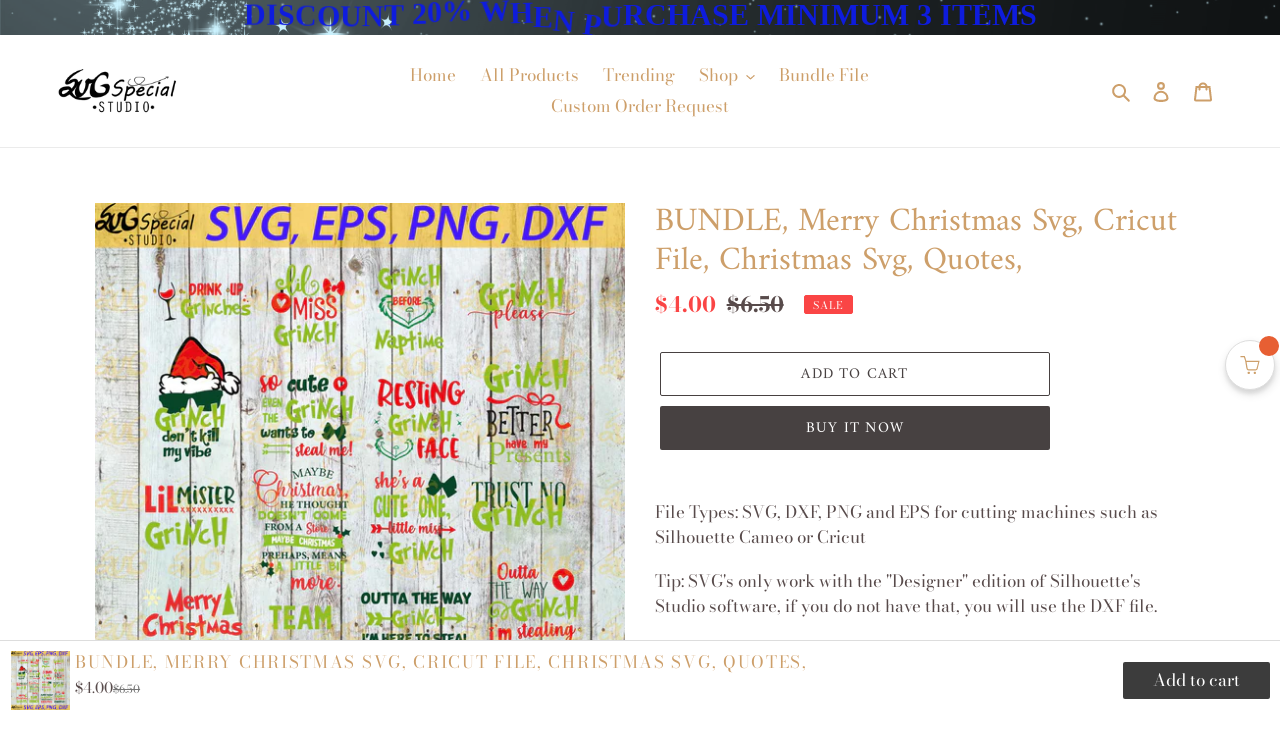

--- FILE ---
content_type: text/html; charset=utf-8
request_url: https://svgspecial.com/products/grinch-svg-bundle-merry-christmas-svg-cricut-file-christmas-svg-grinch-quotes
body_size: 20984
content:
<!doctype html>
<html class="no-js" lang="en">
<head>




   <meta name="description" content="File Types: SVG, DXF, PNG and EPS for cutting machines such as Silhouette Cameo or Cricut Tip: SVG's only work with the 'Designer' edition of Silhouette's Studio software, if you do not have that, you will use the DXF file. Note: DXF file can only work with 1 layer and 1 fixed color, be sure to buy if you understand how to use. These cutting designs are not to be shared, resold, changed, or digitized in any way. Svgspecial">






  <title>BUNDLE, Merry Christmas Svg, Cricut File, Christmas Svg, Quotes, | Svgspecial</title>



  <meta charset="utf-8">
  <meta http-equiv="X-UA-Compatible" content="IE=edge,chrome=1">
  <meta name="viewport" content="width=device-width,initial-scale=1">
  <meta name="p:domain_verify" content="7b34c04b47074f45fbf0dc762be616a2"/>
  <meta name="theme-color" content="#474141">
  <link rel="canonical" href="https://svgspecial.com/products/grinch-svg-bundle-merry-christmas-svg-cricut-file-christmas-svg-grinch-quotes"><link rel="shortcut icon" href="//svgspecial.com/cdn/shop/files/SVG_32x32.png?v=1613735438" type="image/png"><!-- /snippets/social-meta-tags.liquid -->




<meta property="og:site_name" content="Svgspecial">
<meta property="og:url" content="https://svgspecial.com/products/grinch-svg-bundle-merry-christmas-svg-cricut-file-christmas-svg-grinch-quotes">
<meta property="og:title" content="BUNDLE, Merry Christmas Svg, Cricut File, Christmas Svg, Quotes,">
<meta property="og:type" content="product">
<meta property="og:description" content="File Types: SVG, DXF, PNG and EPS for cutting machines such as Silhouette Cameo or Cricut Tip: SVG&#39;s only work with the &quot;Designer&quot; edition of Silhouette&#39;s Studio software, if you do not have that, you will use the DXF file. Note: DXF file can only work with 1 layer and 1 fixed color, be sure to buy if you understand ho">

  <meta property="og:price:amount" content="4.00">
  <meta property="og:price:currency" content="USD">

<meta property="og:image" content="http://svgspecial.com/cdn/shop/products/SP20072040-GRINCH_Svg__BUNDLE__Merry_Christmas_Svg__Cricut_File__Christmas_Svg__Grinch_Quotes_1200x1200.jpg?v=1596814358">
<meta property="og:image:secure_url" content="https://svgspecial.com/cdn/shop/products/SP20072040-GRINCH_Svg__BUNDLE__Merry_Christmas_Svg__Cricut_File__Christmas_Svg__Grinch_Quotes_1200x1200.jpg?v=1596814358">


<meta name="twitter:card" content="summary_large_image">
<meta name="twitter:title" content="BUNDLE, Merry Christmas Svg, Cricut File, Christmas Svg, Quotes,">
<meta name="twitter:description" content="File Types: SVG, DXF, PNG and EPS for cutting machines such as Silhouette Cameo or Cricut Tip: SVG&#39;s only work with the &quot;Designer&quot; edition of Silhouette&#39;s Studio software, if you do not have that, you will use the DXF file. Note: DXF file can only work with 1 layer and 1 fixed color, be sure to buy if you understand ho">


  <link href="//svgspecial.com/cdn/shop/t/1/assets/theme.scss.css?v=53520278977558169051759260141" rel="stylesheet" type="text/css" media="all" />

  <script>
    var theme = {
      breakpoints: {
        medium: 750,
        large: 990,
        widescreen: 1400
      },
      strings: {
        addToCart: "Add to cart",
        soldOut: "Sold out",
        unavailable: "Unavailable",
        regularPrice: "Regular price",
        salePrice: "Sale price",
        sale: "Sale",
        fromLowestPrice: "from [price]",
        vendor: "Vendor",
        showMore: "Show More",
        showLess: "Show Less",
        searchFor: "Search for",
        addressError: "Error looking up that address",
        addressNoResults: "No results for that address",
        addressQueryLimit: "You have exceeded the Google API usage limit. Consider upgrading to a \u003ca href=\"https:\/\/developers.google.com\/maps\/premium\/usage-limits\"\u003ePremium Plan\u003c\/a\u003e.",
        authError: "There was a problem authenticating your Google Maps account.",
        newWindow: "Opens in a new window.",
        external: "Opens external website.",
        newWindowExternal: "Opens external website in a new window.",
        removeLabel: "Remove [product]",
        update: "Update",
        quantity: "Quantity",
        discountedTotal: "Discounted total",
        regularTotal: "Regular total",
        priceColumn: "See Price column for discount details.",
        quantityMinimumMessage: "Quantity must be 1 or more",
        cartError: "There was an error while updating your cart. Please try again.",
        removedItemMessage: "Removed \u003cspan class=\"cart__removed-product-details\"\u003e([quantity]) [link]\u003c\/span\u003e from your cart.",
        unitPrice: "Unit price",
        unitPriceSeparator: "per",
        oneCartCount: "1 item",
        otherCartCount: "[count] items",
        quantityLabel: "Quantity: [count]",
        products: "Products",
        loading: "Loading",
        number_of_results: "[result_number] of [results_count]",
        number_of_results_found: "[results_count] results found",
        one_result_found: "1 result found"
      },
      moneyFormat: "${{amount}}",
      moneyFormatWithCurrency: "${{amount}} USD",
      settings: {
        predictiveSearchEnabled: true,
        predictiveSearchShowPrice: true,
        predictiveSearchShowVendor: false
      }
    }

    document.documentElement.className = document.documentElement.className.replace('no-js', 'js');
  </script><script src="//svgspecial.com/cdn/shop/t/1/assets/lazysizes.js?v=94224023136283657951589531898" async="async"></script>
  <script src="//svgspecial.com/cdn/shop/t/1/assets/vendor.js?v=85833464202832145531589531900" defer="defer"></script>
  <script src="//svgspecial.com/cdn/shop/t/1/assets/theme.js?v=89031576585505892971589531899" defer="defer"></script>

  <script>window.performance && window.performance.mark && window.performance.mark('shopify.content_for_header.start');</script><meta id="shopify-digital-wallet" name="shopify-digital-wallet" content="/38855639084/digital_wallets/dialog">
<meta name="shopify-checkout-api-token" content="35bacad6cd79dafa67c429255ee91f5f">
<meta id="in-context-paypal-metadata" data-shop-id="38855639084" data-venmo-supported="false" data-environment="production" data-locale="en_US" data-paypal-v4="true" data-currency="USD">
<link rel="alternate" type="application/json+oembed" href="https://svgspecial.com/products/grinch-svg-bundle-merry-christmas-svg-cricut-file-christmas-svg-grinch-quotes.oembed">
<script async="async" src="/checkouts/internal/preloads.js?locale=en-US"></script>
<script id="shopify-features" type="application/json">{"accessToken":"35bacad6cd79dafa67c429255ee91f5f","betas":["rich-media-storefront-analytics"],"domain":"svgspecial.com","predictiveSearch":true,"shopId":38855639084,"locale":"en"}</script>
<script>var Shopify = Shopify || {};
Shopify.shop = "svgspecial.myshopify.com";
Shopify.locale = "en";
Shopify.currency = {"active":"USD","rate":"1.0"};
Shopify.country = "US";
Shopify.theme = {"name":"Debut","id":97612726316,"schema_name":"Debut","schema_version":"16.5.6","theme_store_id":796,"role":"main"};
Shopify.theme.handle = "null";
Shopify.theme.style = {"id":null,"handle":null};
Shopify.cdnHost = "svgspecial.com/cdn";
Shopify.routes = Shopify.routes || {};
Shopify.routes.root = "/";</script>
<script type="module">!function(o){(o.Shopify=o.Shopify||{}).modules=!0}(window);</script>
<script>!function(o){function n(){var o=[];function n(){o.push(Array.prototype.slice.apply(arguments))}return n.q=o,n}var t=o.Shopify=o.Shopify||{};t.loadFeatures=n(),t.autoloadFeatures=n()}(window);</script>
<script id="shop-js-analytics" type="application/json">{"pageType":"product"}</script>
<script defer="defer" async type="module" src="//svgspecial.com/cdn/shopifycloud/shop-js/modules/v2/client.init-shop-cart-sync_BdyHc3Nr.en.esm.js"></script>
<script defer="defer" async type="module" src="//svgspecial.com/cdn/shopifycloud/shop-js/modules/v2/chunk.common_Daul8nwZ.esm.js"></script>
<script type="module">
  await import("//svgspecial.com/cdn/shopifycloud/shop-js/modules/v2/client.init-shop-cart-sync_BdyHc3Nr.en.esm.js");
await import("//svgspecial.com/cdn/shopifycloud/shop-js/modules/v2/chunk.common_Daul8nwZ.esm.js");

  window.Shopify.SignInWithShop?.initShopCartSync?.({"fedCMEnabled":true,"windoidEnabled":true});

</script>
<script>(function() {
  var isLoaded = false;
  function asyncLoad() {
    if (isLoaded) return;
    isLoaded = true;
    var urls = ["https:\/\/assets.cdn.animatedbanner.xyz\/assets\/script\/bar.js?cbreak=5705830053707776\u0026shop=svgspecial.myshopify.com"];
    for (var i = 0; i < urls.length; i++) {
      var s = document.createElement('script');
      s.type = 'text/javascript';
      s.async = true;
      s.src = urls[i];
      var x = document.getElementsByTagName('script')[0];
      x.parentNode.insertBefore(s, x);
    }
  };
  if(window.attachEvent) {
    window.attachEvent('onload', asyncLoad);
  } else {
    window.addEventListener('load', asyncLoad, false);
  }
})();</script>
<script id="__st">var __st={"a":38855639084,"offset":-25200,"reqid":"fe97a003-3b07-429f-9a34-46c4fddec370-1768983232","pageurl":"svgspecial.com\/products\/grinch-svg-bundle-merry-christmas-svg-cricut-file-christmas-svg-grinch-quotes","u":"32239c0829d7","p":"product","rtyp":"product","rid":5336323194924};</script>
<script>window.ShopifyPaypalV4VisibilityTracking = true;</script>
<script id="captcha-bootstrap">!function(){'use strict';const t='contact',e='account',n='new_comment',o=[[t,t],['blogs',n],['comments',n],[t,'customer']],c=[[e,'customer_login'],[e,'guest_login'],[e,'recover_customer_password'],[e,'create_customer']],r=t=>t.map((([t,e])=>`form[action*='/${t}']:not([data-nocaptcha='true']) input[name='form_type'][value='${e}']`)).join(','),a=t=>()=>t?[...document.querySelectorAll(t)].map((t=>t.form)):[];function s(){const t=[...o],e=r(t);return a(e)}const i='password',u='form_key',d=['recaptcha-v3-token','g-recaptcha-response','h-captcha-response',i],f=()=>{try{return window.sessionStorage}catch{return}},m='__shopify_v',_=t=>t.elements[u];function p(t,e,n=!1){try{const o=window.sessionStorage,c=JSON.parse(o.getItem(e)),{data:r}=function(t){const{data:e,action:n}=t;return t[m]||n?{data:e,action:n}:{data:t,action:n}}(c);for(const[e,n]of Object.entries(r))t.elements[e]&&(t.elements[e].value=n);n&&o.removeItem(e)}catch(o){console.error('form repopulation failed',{error:o})}}const l='form_type',E='cptcha';function T(t){t.dataset[E]=!0}const w=window,h=w.document,L='Shopify',v='ce_forms',y='captcha';let A=!1;((t,e)=>{const n=(g='f06e6c50-85a8-45c8-87d0-21a2b65856fe',I='https://cdn.shopify.com/shopifycloud/storefront-forms-hcaptcha/ce_storefront_forms_captcha_hcaptcha.v1.5.2.iife.js',D={infoText:'Protected by hCaptcha',privacyText:'Privacy',termsText:'Terms'},(t,e,n)=>{const o=w[L][v],c=o.bindForm;if(c)return c(t,g,e,D).then(n);var r;o.q.push([[t,g,e,D],n]),r=I,A||(h.body.append(Object.assign(h.createElement('script'),{id:'captcha-provider',async:!0,src:r})),A=!0)});var g,I,D;w[L]=w[L]||{},w[L][v]=w[L][v]||{},w[L][v].q=[],w[L][y]=w[L][y]||{},w[L][y].protect=function(t,e){n(t,void 0,e),T(t)},Object.freeze(w[L][y]),function(t,e,n,w,h,L){const[v,y,A,g]=function(t,e,n){const i=e?o:[],u=t?c:[],d=[...i,...u],f=r(d),m=r(i),_=r(d.filter((([t,e])=>n.includes(e))));return[a(f),a(m),a(_),s()]}(w,h,L),I=t=>{const e=t.target;return e instanceof HTMLFormElement?e:e&&e.form},D=t=>v().includes(t);t.addEventListener('submit',(t=>{const e=I(t);if(!e)return;const n=D(e)&&!e.dataset.hcaptchaBound&&!e.dataset.recaptchaBound,o=_(e),c=g().includes(e)&&(!o||!o.value);(n||c)&&t.preventDefault(),c&&!n&&(function(t){try{if(!f())return;!function(t){const e=f();if(!e)return;const n=_(t);if(!n)return;const o=n.value;o&&e.removeItem(o)}(t);const e=Array.from(Array(32),(()=>Math.random().toString(36)[2])).join('');!function(t,e){_(t)||t.append(Object.assign(document.createElement('input'),{type:'hidden',name:u})),t.elements[u].value=e}(t,e),function(t,e){const n=f();if(!n)return;const o=[...t.querySelectorAll(`input[type='${i}']`)].map((({name:t})=>t)),c=[...d,...o],r={};for(const[a,s]of new FormData(t).entries())c.includes(a)||(r[a]=s);n.setItem(e,JSON.stringify({[m]:1,action:t.action,data:r}))}(t,e)}catch(e){console.error('failed to persist form',e)}}(e),e.submit())}));const S=(t,e)=>{t&&!t.dataset[E]&&(n(t,e.some((e=>e===t))),T(t))};for(const o of['focusin','change'])t.addEventListener(o,(t=>{const e=I(t);D(e)&&S(e,y())}));const B=e.get('form_key'),M=e.get(l),P=B&&M;t.addEventListener('DOMContentLoaded',(()=>{const t=y();if(P)for(const e of t)e.elements[l].value===M&&p(e,B);[...new Set([...A(),...v().filter((t=>'true'===t.dataset.shopifyCaptcha))])].forEach((e=>S(e,t)))}))}(h,new URLSearchParams(w.location.search),n,t,e,['guest_login'])})(!0,!0)}();</script>
<script integrity="sha256-4kQ18oKyAcykRKYeNunJcIwy7WH5gtpwJnB7kiuLZ1E=" data-source-attribution="shopify.loadfeatures" defer="defer" src="//svgspecial.com/cdn/shopifycloud/storefront/assets/storefront/load_feature-a0a9edcb.js" crossorigin="anonymous"></script>
<script data-source-attribution="shopify.dynamic_checkout.dynamic.init">var Shopify=Shopify||{};Shopify.PaymentButton=Shopify.PaymentButton||{isStorefrontPortableWallets:!0,init:function(){window.Shopify.PaymentButton.init=function(){};var t=document.createElement("script");t.src="https://svgspecial.com/cdn/shopifycloud/portable-wallets/latest/portable-wallets.en.js",t.type="module",document.head.appendChild(t)}};
</script>
<script data-source-attribution="shopify.dynamic_checkout.buyer_consent">
  function portableWalletsHideBuyerConsent(e){var t=document.getElementById("shopify-buyer-consent"),n=document.getElementById("shopify-subscription-policy-button");t&&n&&(t.classList.add("hidden"),t.setAttribute("aria-hidden","true"),n.removeEventListener("click",e))}function portableWalletsShowBuyerConsent(e){var t=document.getElementById("shopify-buyer-consent"),n=document.getElementById("shopify-subscription-policy-button");t&&n&&(t.classList.remove("hidden"),t.removeAttribute("aria-hidden"),n.addEventListener("click",e))}window.Shopify?.PaymentButton&&(window.Shopify.PaymentButton.hideBuyerConsent=portableWalletsHideBuyerConsent,window.Shopify.PaymentButton.showBuyerConsent=portableWalletsShowBuyerConsent);
</script>
<script>
  function portableWalletsCleanup(e){e&&e.src&&console.error("Failed to load portable wallets script "+e.src);var t=document.querySelectorAll("shopify-accelerated-checkout .shopify-payment-button__skeleton, shopify-accelerated-checkout-cart .wallet-cart-button__skeleton"),e=document.getElementById("shopify-buyer-consent");for(let e=0;e<t.length;e++)t[e].remove();e&&e.remove()}function portableWalletsNotLoadedAsModule(e){e instanceof ErrorEvent&&"string"==typeof e.message&&e.message.includes("import.meta")&&"string"==typeof e.filename&&e.filename.includes("portable-wallets")&&(window.removeEventListener("error",portableWalletsNotLoadedAsModule),window.Shopify.PaymentButton.failedToLoad=e,"loading"===document.readyState?document.addEventListener("DOMContentLoaded",window.Shopify.PaymentButton.init):window.Shopify.PaymentButton.init())}window.addEventListener("error",portableWalletsNotLoadedAsModule);
</script>

<script type="module" src="https://svgspecial.com/cdn/shopifycloud/portable-wallets/latest/portable-wallets.en.js" onError="portableWalletsCleanup(this)" crossorigin="anonymous"></script>
<script nomodule>
  document.addEventListener("DOMContentLoaded", portableWalletsCleanup);
</script>

<link id="shopify-accelerated-checkout-styles" rel="stylesheet" media="screen" href="https://svgspecial.com/cdn/shopifycloud/portable-wallets/latest/accelerated-checkout-backwards-compat.css" crossorigin="anonymous">
<style id="shopify-accelerated-checkout-cart">
        #shopify-buyer-consent {
  margin-top: 1em;
  display: inline-block;
  width: 100%;
}

#shopify-buyer-consent.hidden {
  display: none;
}

#shopify-subscription-policy-button {
  background: none;
  border: none;
  padding: 0;
  text-decoration: underline;
  font-size: inherit;
  cursor: pointer;
}

#shopify-subscription-policy-button::before {
  box-shadow: none;
}

      </style>

<script>window.performance && window.performance.mark && window.performance.mark('shopify.content_for_header.end');</script>
  










<link href="https://monorail-edge.shopifysvc.com" rel="dns-prefetch">
<script>(function(){if ("sendBeacon" in navigator && "performance" in window) {try {var session_token_from_headers = performance.getEntriesByType('navigation')[0].serverTiming.find(x => x.name == '_s').description;} catch {var session_token_from_headers = undefined;}var session_cookie_matches = document.cookie.match(/_shopify_s=([^;]*)/);var session_token_from_cookie = session_cookie_matches && session_cookie_matches.length === 2 ? session_cookie_matches[1] : "";var session_token = session_token_from_headers || session_token_from_cookie || "";function handle_abandonment_event(e) {var entries = performance.getEntries().filter(function(entry) {return /monorail-edge.shopifysvc.com/.test(entry.name);});if (!window.abandonment_tracked && entries.length === 0) {window.abandonment_tracked = true;var currentMs = Date.now();var navigation_start = performance.timing.navigationStart;var payload = {shop_id: 38855639084,url: window.location.href,navigation_start,duration: currentMs - navigation_start,session_token,page_type: "product"};window.navigator.sendBeacon("https://monorail-edge.shopifysvc.com/v1/produce", JSON.stringify({schema_id: "online_store_buyer_site_abandonment/1.1",payload: payload,metadata: {event_created_at_ms: currentMs,event_sent_at_ms: currentMs}}));}}window.addEventListener('pagehide', handle_abandonment_event);}}());</script>
<script id="web-pixels-manager-setup">(function e(e,d,r,n,o){if(void 0===o&&(o={}),!Boolean(null===(a=null===(i=window.Shopify)||void 0===i?void 0:i.analytics)||void 0===a?void 0:a.replayQueue)){var i,a;window.Shopify=window.Shopify||{};var t=window.Shopify;t.analytics=t.analytics||{};var s=t.analytics;s.replayQueue=[],s.publish=function(e,d,r){return s.replayQueue.push([e,d,r]),!0};try{self.performance.mark("wpm:start")}catch(e){}var l=function(){var e={modern:/Edge?\/(1{2}[4-9]|1[2-9]\d|[2-9]\d{2}|\d{4,})\.\d+(\.\d+|)|Firefox\/(1{2}[4-9]|1[2-9]\d|[2-9]\d{2}|\d{4,})\.\d+(\.\d+|)|Chrom(ium|e)\/(9{2}|\d{3,})\.\d+(\.\d+|)|(Maci|X1{2}).+ Version\/(15\.\d+|(1[6-9]|[2-9]\d|\d{3,})\.\d+)([,.]\d+|)( \(\w+\)|)( Mobile\/\w+|) Safari\/|Chrome.+OPR\/(9{2}|\d{3,})\.\d+\.\d+|(CPU[ +]OS|iPhone[ +]OS|CPU[ +]iPhone|CPU IPhone OS|CPU iPad OS)[ +]+(15[._]\d+|(1[6-9]|[2-9]\d|\d{3,})[._]\d+)([._]\d+|)|Android:?[ /-](13[3-9]|1[4-9]\d|[2-9]\d{2}|\d{4,})(\.\d+|)(\.\d+|)|Android.+Firefox\/(13[5-9]|1[4-9]\d|[2-9]\d{2}|\d{4,})\.\d+(\.\d+|)|Android.+Chrom(ium|e)\/(13[3-9]|1[4-9]\d|[2-9]\d{2}|\d{4,})\.\d+(\.\d+|)|SamsungBrowser\/([2-9]\d|\d{3,})\.\d+/,legacy:/Edge?\/(1[6-9]|[2-9]\d|\d{3,})\.\d+(\.\d+|)|Firefox\/(5[4-9]|[6-9]\d|\d{3,})\.\d+(\.\d+|)|Chrom(ium|e)\/(5[1-9]|[6-9]\d|\d{3,})\.\d+(\.\d+|)([\d.]+$|.*Safari\/(?![\d.]+ Edge\/[\d.]+$))|(Maci|X1{2}).+ Version\/(10\.\d+|(1[1-9]|[2-9]\d|\d{3,})\.\d+)([,.]\d+|)( \(\w+\)|)( Mobile\/\w+|) Safari\/|Chrome.+OPR\/(3[89]|[4-9]\d|\d{3,})\.\d+\.\d+|(CPU[ +]OS|iPhone[ +]OS|CPU[ +]iPhone|CPU IPhone OS|CPU iPad OS)[ +]+(10[._]\d+|(1[1-9]|[2-9]\d|\d{3,})[._]\d+)([._]\d+|)|Android:?[ /-](13[3-9]|1[4-9]\d|[2-9]\d{2}|\d{4,})(\.\d+|)(\.\d+|)|Mobile Safari.+OPR\/([89]\d|\d{3,})\.\d+\.\d+|Android.+Firefox\/(13[5-9]|1[4-9]\d|[2-9]\d{2}|\d{4,})\.\d+(\.\d+|)|Android.+Chrom(ium|e)\/(13[3-9]|1[4-9]\d|[2-9]\d{2}|\d{4,})\.\d+(\.\d+|)|Android.+(UC? ?Browser|UCWEB|U3)[ /]?(15\.([5-9]|\d{2,})|(1[6-9]|[2-9]\d|\d{3,})\.\d+)\.\d+|SamsungBrowser\/(5\.\d+|([6-9]|\d{2,})\.\d+)|Android.+MQ{2}Browser\/(14(\.(9|\d{2,})|)|(1[5-9]|[2-9]\d|\d{3,})(\.\d+|))(\.\d+|)|K[Aa][Ii]OS\/(3\.\d+|([4-9]|\d{2,})\.\d+)(\.\d+|)/},d=e.modern,r=e.legacy,n=navigator.userAgent;return n.match(d)?"modern":n.match(r)?"legacy":"unknown"}(),u="modern"===l?"modern":"legacy",c=(null!=n?n:{modern:"",legacy:""})[u],f=function(e){return[e.baseUrl,"/wpm","/b",e.hashVersion,"modern"===e.buildTarget?"m":"l",".js"].join("")}({baseUrl:d,hashVersion:r,buildTarget:u}),m=function(e){var d=e.version,r=e.bundleTarget,n=e.surface,o=e.pageUrl,i=e.monorailEndpoint;return{emit:function(e){var a=e.status,t=e.errorMsg,s=(new Date).getTime(),l=JSON.stringify({metadata:{event_sent_at_ms:s},events:[{schema_id:"web_pixels_manager_load/3.1",payload:{version:d,bundle_target:r,page_url:o,status:a,surface:n,error_msg:t},metadata:{event_created_at_ms:s}}]});if(!i)return console&&console.warn&&console.warn("[Web Pixels Manager] No Monorail endpoint provided, skipping logging."),!1;try{return self.navigator.sendBeacon.bind(self.navigator)(i,l)}catch(e){}var u=new XMLHttpRequest;try{return u.open("POST",i,!0),u.setRequestHeader("Content-Type","text/plain"),u.send(l),!0}catch(e){return console&&console.warn&&console.warn("[Web Pixels Manager] Got an unhandled error while logging to Monorail."),!1}}}}({version:r,bundleTarget:l,surface:e.surface,pageUrl:self.location.href,monorailEndpoint:e.monorailEndpoint});try{o.browserTarget=l,function(e){var d=e.src,r=e.async,n=void 0===r||r,o=e.onload,i=e.onerror,a=e.sri,t=e.scriptDataAttributes,s=void 0===t?{}:t,l=document.createElement("script"),u=document.querySelector("head"),c=document.querySelector("body");if(l.async=n,l.src=d,a&&(l.integrity=a,l.crossOrigin="anonymous"),s)for(var f in s)if(Object.prototype.hasOwnProperty.call(s,f))try{l.dataset[f]=s[f]}catch(e){}if(o&&l.addEventListener("load",o),i&&l.addEventListener("error",i),u)u.appendChild(l);else{if(!c)throw new Error("Did not find a head or body element to append the script");c.appendChild(l)}}({src:f,async:!0,onload:function(){if(!function(){var e,d;return Boolean(null===(d=null===(e=window.Shopify)||void 0===e?void 0:e.analytics)||void 0===d?void 0:d.initialized)}()){var d=window.webPixelsManager.init(e)||void 0;if(d){var r=window.Shopify.analytics;r.replayQueue.forEach((function(e){var r=e[0],n=e[1],o=e[2];d.publishCustomEvent(r,n,o)})),r.replayQueue=[],r.publish=d.publishCustomEvent,r.visitor=d.visitor,r.initialized=!0}}},onerror:function(){return m.emit({status:"failed",errorMsg:"".concat(f," has failed to load")})},sri:function(e){var d=/^sha384-[A-Za-z0-9+/=]+$/;return"string"==typeof e&&d.test(e)}(c)?c:"",scriptDataAttributes:o}),m.emit({status:"loading"})}catch(e){m.emit({status:"failed",errorMsg:(null==e?void 0:e.message)||"Unknown error"})}}})({shopId: 38855639084,storefrontBaseUrl: "https://svgspecial.com",extensionsBaseUrl: "https://extensions.shopifycdn.com/cdn/shopifycloud/web-pixels-manager",monorailEndpoint: "https://monorail-edge.shopifysvc.com/unstable/produce_batch",surface: "storefront-renderer",enabledBetaFlags: ["2dca8a86"],webPixelsConfigList: [{"id":"shopify-app-pixel","configuration":"{}","eventPayloadVersion":"v1","runtimeContext":"STRICT","scriptVersion":"0450","apiClientId":"shopify-pixel","type":"APP","privacyPurposes":["ANALYTICS","MARKETING"]},{"id":"shopify-custom-pixel","eventPayloadVersion":"v1","runtimeContext":"LAX","scriptVersion":"0450","apiClientId":"shopify-pixel","type":"CUSTOM","privacyPurposes":["ANALYTICS","MARKETING"]}],isMerchantRequest: false,initData: {"shop":{"name":"Svgspecial","paymentSettings":{"currencyCode":"USD"},"myshopifyDomain":"svgspecial.myshopify.com","countryCode":"VN","storefrontUrl":"https:\/\/svgspecial.com"},"customer":null,"cart":null,"checkout":null,"productVariants":[{"price":{"amount":4.0,"currencyCode":"USD"},"product":{"title":"BUNDLE, Merry Christmas Svg, Cricut File, Christmas Svg, Quotes,","vendor":"Svgspecial","id":"5336323194924","untranslatedTitle":"BUNDLE, Merry Christmas Svg, Cricut File, Christmas Svg, Quotes,","url":"\/products\/grinch-svg-bundle-merry-christmas-svg-cricut-file-christmas-svg-grinch-quotes","type":""},"id":"34512561012780","image":{"src":"\/\/svgspecial.com\/cdn\/shop\/products\/SP20072040-GRINCH_Svg__BUNDLE__Merry_Christmas_Svg__Cricut_File__Christmas_Svg__Grinch_Quotes.jpg?v=1596814358"},"sku":"","title":"Default Title","untranslatedTitle":"Default Title"}],"purchasingCompany":null},},"https://svgspecial.com/cdn","fcfee988w5aeb613cpc8e4bc33m6693e112",{"modern":"","legacy":""},{"shopId":"38855639084","storefrontBaseUrl":"https:\/\/svgspecial.com","extensionBaseUrl":"https:\/\/extensions.shopifycdn.com\/cdn\/shopifycloud\/web-pixels-manager","surface":"storefront-renderer","enabledBetaFlags":"[\"2dca8a86\"]","isMerchantRequest":"false","hashVersion":"fcfee988w5aeb613cpc8e4bc33m6693e112","publish":"custom","events":"[[\"page_viewed\",{}],[\"product_viewed\",{\"productVariant\":{\"price\":{\"amount\":4.0,\"currencyCode\":\"USD\"},\"product\":{\"title\":\"BUNDLE, Merry Christmas Svg, Cricut File, Christmas Svg, Quotes,\",\"vendor\":\"Svgspecial\",\"id\":\"5336323194924\",\"untranslatedTitle\":\"BUNDLE, Merry Christmas Svg, Cricut File, Christmas Svg, Quotes,\",\"url\":\"\/products\/grinch-svg-bundle-merry-christmas-svg-cricut-file-christmas-svg-grinch-quotes\",\"type\":\"\"},\"id\":\"34512561012780\",\"image\":{\"src\":\"\/\/svgspecial.com\/cdn\/shop\/products\/SP20072040-GRINCH_Svg__BUNDLE__Merry_Christmas_Svg__Cricut_File__Christmas_Svg__Grinch_Quotes.jpg?v=1596814358\"},\"sku\":\"\",\"title\":\"Default Title\",\"untranslatedTitle\":\"Default Title\"}}]]"});</script><script>
  window.ShopifyAnalytics = window.ShopifyAnalytics || {};
  window.ShopifyAnalytics.meta = window.ShopifyAnalytics.meta || {};
  window.ShopifyAnalytics.meta.currency = 'USD';
  var meta = {"product":{"id":5336323194924,"gid":"gid:\/\/shopify\/Product\/5336323194924","vendor":"Svgspecial","type":"","handle":"grinch-svg-bundle-merry-christmas-svg-cricut-file-christmas-svg-grinch-quotes","variants":[{"id":34512561012780,"price":400,"name":"BUNDLE, Merry Christmas Svg, Cricut File, Christmas Svg, Quotes,","public_title":null,"sku":""}],"remote":false},"page":{"pageType":"product","resourceType":"product","resourceId":5336323194924,"requestId":"fe97a003-3b07-429f-9a34-46c4fddec370-1768983232"}};
  for (var attr in meta) {
    window.ShopifyAnalytics.meta[attr] = meta[attr];
  }
</script>
<script class="analytics">
  (function () {
    var customDocumentWrite = function(content) {
      var jquery = null;

      if (window.jQuery) {
        jquery = window.jQuery;
      } else if (window.Checkout && window.Checkout.$) {
        jquery = window.Checkout.$;
      }

      if (jquery) {
        jquery('body').append(content);
      }
    };

    var hasLoggedConversion = function(token) {
      if (token) {
        return document.cookie.indexOf('loggedConversion=' + token) !== -1;
      }
      return false;
    }

    var setCookieIfConversion = function(token) {
      if (token) {
        var twoMonthsFromNow = new Date(Date.now());
        twoMonthsFromNow.setMonth(twoMonthsFromNow.getMonth() + 2);

        document.cookie = 'loggedConversion=' + token + '; expires=' + twoMonthsFromNow;
      }
    }

    var trekkie = window.ShopifyAnalytics.lib = window.trekkie = window.trekkie || [];
    if (trekkie.integrations) {
      return;
    }
    trekkie.methods = [
      'identify',
      'page',
      'ready',
      'track',
      'trackForm',
      'trackLink'
    ];
    trekkie.factory = function(method) {
      return function() {
        var args = Array.prototype.slice.call(arguments);
        args.unshift(method);
        trekkie.push(args);
        return trekkie;
      };
    };
    for (var i = 0; i < trekkie.methods.length; i++) {
      var key = trekkie.methods[i];
      trekkie[key] = trekkie.factory(key);
    }
    trekkie.load = function(config) {
      trekkie.config = config || {};
      trekkie.config.initialDocumentCookie = document.cookie;
      var first = document.getElementsByTagName('script')[0];
      var script = document.createElement('script');
      script.type = 'text/javascript';
      script.onerror = function(e) {
        var scriptFallback = document.createElement('script');
        scriptFallback.type = 'text/javascript';
        scriptFallback.onerror = function(error) {
                var Monorail = {
      produce: function produce(monorailDomain, schemaId, payload) {
        var currentMs = new Date().getTime();
        var event = {
          schema_id: schemaId,
          payload: payload,
          metadata: {
            event_created_at_ms: currentMs,
            event_sent_at_ms: currentMs
          }
        };
        return Monorail.sendRequest("https://" + monorailDomain + "/v1/produce", JSON.stringify(event));
      },
      sendRequest: function sendRequest(endpointUrl, payload) {
        // Try the sendBeacon API
        if (window && window.navigator && typeof window.navigator.sendBeacon === 'function' && typeof window.Blob === 'function' && !Monorail.isIos12()) {
          var blobData = new window.Blob([payload], {
            type: 'text/plain'
          });

          if (window.navigator.sendBeacon(endpointUrl, blobData)) {
            return true;
          } // sendBeacon was not successful

        } // XHR beacon

        var xhr = new XMLHttpRequest();

        try {
          xhr.open('POST', endpointUrl);
          xhr.setRequestHeader('Content-Type', 'text/plain');
          xhr.send(payload);
        } catch (e) {
          console.log(e);
        }

        return false;
      },
      isIos12: function isIos12() {
        return window.navigator.userAgent.lastIndexOf('iPhone; CPU iPhone OS 12_') !== -1 || window.navigator.userAgent.lastIndexOf('iPad; CPU OS 12_') !== -1;
      }
    };
    Monorail.produce('monorail-edge.shopifysvc.com',
      'trekkie_storefront_load_errors/1.1',
      {shop_id: 38855639084,
      theme_id: 97612726316,
      app_name: "storefront",
      context_url: window.location.href,
      source_url: "//svgspecial.com/cdn/s/trekkie.storefront.cd680fe47e6c39ca5d5df5f0a32d569bc48c0f27.min.js"});

        };
        scriptFallback.async = true;
        scriptFallback.src = '//svgspecial.com/cdn/s/trekkie.storefront.cd680fe47e6c39ca5d5df5f0a32d569bc48c0f27.min.js';
        first.parentNode.insertBefore(scriptFallback, first);
      };
      script.async = true;
      script.src = '//svgspecial.com/cdn/s/trekkie.storefront.cd680fe47e6c39ca5d5df5f0a32d569bc48c0f27.min.js';
      first.parentNode.insertBefore(script, first);
    };
    trekkie.load(
      {"Trekkie":{"appName":"storefront","development":false,"defaultAttributes":{"shopId":38855639084,"isMerchantRequest":null,"themeId":97612726316,"themeCityHash":"15959885139963956364","contentLanguage":"en","currency":"USD","eventMetadataId":"41b5a174-0c3c-4f83-b524-56eabb1e2fc8"},"isServerSideCookieWritingEnabled":true,"monorailRegion":"shop_domain","enabledBetaFlags":["65f19447"]},"Session Attribution":{},"S2S":{"facebookCapiEnabled":false,"source":"trekkie-storefront-renderer","apiClientId":580111}}
    );

    var loaded = false;
    trekkie.ready(function() {
      if (loaded) return;
      loaded = true;

      window.ShopifyAnalytics.lib = window.trekkie;

      var originalDocumentWrite = document.write;
      document.write = customDocumentWrite;
      try { window.ShopifyAnalytics.merchantGoogleAnalytics.call(this); } catch(error) {};
      document.write = originalDocumentWrite;

      window.ShopifyAnalytics.lib.page(null,{"pageType":"product","resourceType":"product","resourceId":5336323194924,"requestId":"fe97a003-3b07-429f-9a34-46c4fddec370-1768983232","shopifyEmitted":true});

      var match = window.location.pathname.match(/checkouts\/(.+)\/(thank_you|post_purchase)/)
      var token = match? match[1]: undefined;
      if (!hasLoggedConversion(token)) {
        setCookieIfConversion(token);
        window.ShopifyAnalytics.lib.track("Viewed Product",{"currency":"USD","variantId":34512561012780,"productId":5336323194924,"productGid":"gid:\/\/shopify\/Product\/5336323194924","name":"BUNDLE, Merry Christmas Svg, Cricut File, Christmas Svg, Quotes,","price":"4.00","sku":"","brand":"Svgspecial","variant":null,"category":"","nonInteraction":true,"remote":false},undefined,undefined,{"shopifyEmitted":true});
      window.ShopifyAnalytics.lib.track("monorail:\/\/trekkie_storefront_viewed_product\/1.1",{"currency":"USD","variantId":34512561012780,"productId":5336323194924,"productGid":"gid:\/\/shopify\/Product\/5336323194924","name":"BUNDLE, Merry Christmas Svg, Cricut File, Christmas Svg, Quotes,","price":"4.00","sku":"","brand":"Svgspecial","variant":null,"category":"","nonInteraction":true,"remote":false,"referer":"https:\/\/svgspecial.com\/products\/grinch-svg-bundle-merry-christmas-svg-cricut-file-christmas-svg-grinch-quotes"});
      }
    });


        var eventsListenerScript = document.createElement('script');
        eventsListenerScript.async = true;
        eventsListenerScript.src = "//svgspecial.com/cdn/shopifycloud/storefront/assets/shop_events_listener-3da45d37.js";
        document.getElementsByTagName('head')[0].appendChild(eventsListenerScript);

})();</script>
<script
  defer
  src="https://svgspecial.com/cdn/shopifycloud/perf-kit/shopify-perf-kit-3.0.4.min.js"
  data-application="storefront-renderer"
  data-shop-id="38855639084"
  data-render-region="gcp-us-central1"
  data-page-type="product"
  data-theme-instance-id="97612726316"
  data-theme-name="Debut"
  data-theme-version="16.5.6"
  data-monorail-region="shop_domain"
  data-resource-timing-sampling-rate="10"
  data-shs="true"
  data-shs-beacon="true"
  data-shs-export-with-fetch="true"
  data-shs-logs-sample-rate="1"
  data-shs-beacon-endpoint="https://svgspecial.com/api/collect"
></script>
</head>

<body class="template-product">

  <a class="in-page-link visually-hidden skip-link" href="#MainContent">Skip to content</a><style data-shopify>

  .cart-popup {
    box-shadow: 1px 1px 10px 2px rgba(235, 235, 235, 0.5);
  }</style><div class="cart-popup-wrapper cart-popup-wrapper--hidden" role="dialog" aria-modal="true" aria-labelledby="CartPopupHeading" data-cart-popup-wrapper>
  <div class="cart-popup" data-cart-popup tabindex="-1">
    <div class="cart-popup__header">
      <h2 id="CartPopupHeading" class="cart-popup__heading">Just added to your cart</h2>
      <button class="cart-popup__close" aria-label="Close" data-cart-popup-close><svg aria-hidden="true" focusable="false" role="presentation" class="icon icon-close" viewBox="0 0 40 40"><path d="M23.868 20.015L39.117 4.78c1.11-1.108 1.11-2.77 0-3.877-1.109-1.108-2.773-1.108-3.882 0L19.986 16.137 4.737.904C3.628-.204 1.965-.204.856.904c-1.11 1.108-1.11 2.77 0 3.877l15.249 15.234L.855 35.248c-1.108 1.108-1.108 2.77 0 3.877.555.554 1.248.831 1.942.831s1.386-.277 1.94-.83l15.25-15.234 15.248 15.233c.555.554 1.248.831 1.941.831s1.387-.277 1.941-.83c1.11-1.109 1.11-2.77 0-3.878L23.868 20.015z" class="layer"/></svg></button>
    </div>
    <div class="cart-popup-item">
      <div class="cart-popup-item__image-wrapper hide" data-cart-popup-image-wrapper>
        <div class="cart-popup-item__image cart-popup-item__image--placeholder" data-cart-popup-image-placeholder>
          <div data-placeholder-size></div>
          <div class="placeholder-background placeholder-background--animation"></div>
        </div>
      </div>
      <div class="cart-popup-item__description">
        <div>
          <div class="cart-popup-item__title" data-cart-popup-title></div>
          <ul class="product-details" aria-label="Product details" data-cart-popup-product-details></ul>
        </div>
        <div class="cart-popup-item__quantity">
          <span class="visually-hidden" data-cart-popup-quantity-label></span>
          <span aria-hidden="true">Qty:</span>
          <span aria-hidden="true" data-cart-popup-quantity></span>
        </div>
      </div>
    </div>

    <a href="/cart" class="cart-popup__cta-link btn btn--secondary-accent">
      View cart (<span data-cart-popup-cart-quantity></span>)
    </a>

    <div class="cart-popup__dismiss">
      <button class="cart-popup__dismiss-button text-link text-link--accent" data-cart-popup-dismiss>
        Continue shopping
      </button>
    </div>
  </div>
</div>

<div id="shopify-section-header" class="shopify-section">
  <style>
    
      .site-header__logo-image {
        max-width: 125px;
      }
    

    
      .site-header__logo-image {
        margin: 0;
      }
    
  </style>


<div id="SearchDrawer" class="search-bar drawer drawer--top" role="dialog" aria-modal="true" aria-label="Search" data-predictive-search-drawer>
  <div class="search-bar__interior">
    <div class="search-form__container" data-search-form-container>
      <form class="search-form search-bar__form" action="/search" method="get" role="search">
        <div class="search-form__input-wrapper">
          <input
            type="text"
            name="q"
            placeholder="Search"
            role="combobox"
            aria-autocomplete="list"
            aria-owns="predictive-search-results"
            aria-expanded="false"
            aria-label="Search"
            aria-haspopup="listbox"
            class="search-form__input search-bar__input"
            data-predictive-search-drawer-input
          />
          <input type="hidden" name="options[prefix]" value="last" aria-hidden="true" />
          <div class="predictive-search-wrapper predictive-search-wrapper--drawer" data-predictive-search-mount="drawer"></div>
        </div>

        <button class="search-bar__submit search-form__submit"
          type="submit"
          data-search-form-submit>
          <svg aria-hidden="true" focusable="false" role="presentation" class="icon icon-search" viewBox="0 0 37 40"><path d="M35.6 36l-9.8-9.8c4.1-5.4 3.6-13.2-1.3-18.1-5.4-5.4-14.2-5.4-19.7 0-5.4 5.4-5.4 14.2 0 19.7 2.6 2.6 6.1 4.1 9.8 4.1 3 0 5.9-1 8.3-2.8l9.8 9.8c.4.4.9.6 1.4.6s1-.2 1.4-.6c.9-.9.9-2.1.1-2.9zm-20.9-8.2c-2.6 0-5.1-1-7-2.9-3.9-3.9-3.9-10.1 0-14C9.6 9 12.2 8 14.7 8s5.1 1 7 2.9c3.9 3.9 3.9 10.1 0 14-1.9 1.9-4.4 2.9-7 2.9z"/></svg>
          <span class="icon__fallback-text">Submit</span>
        </button>
      </form>

      <div class="search-bar__actions">
        <button type="button" class="btn--link search-bar__close js-drawer-close">
          <svg aria-hidden="true" focusable="false" role="presentation" class="icon icon-close" viewBox="0 0 40 40"><path d="M23.868 20.015L39.117 4.78c1.11-1.108 1.11-2.77 0-3.877-1.109-1.108-2.773-1.108-3.882 0L19.986 16.137 4.737.904C3.628-.204 1.965-.204.856.904c-1.11 1.108-1.11 2.77 0 3.877l15.249 15.234L.855 35.248c-1.108 1.108-1.108 2.77 0 3.877.555.554 1.248.831 1.942.831s1.386-.277 1.94-.83l15.25-15.234 15.248 15.233c.555.554 1.248.831 1.941.831s1.387-.277 1.941-.83c1.11-1.109 1.11-2.77 0-3.878L23.868 20.015z" class="layer"/></svg>
          <span class="icon__fallback-text">Close search</span>
        </button>
      </div>
    </div>
  </div>
</div>


<div data-section-id="header" data-section-type="header-section" data-header-section>
  
    
  

  <header class="site-header border-bottom logo--left" role="banner">
    <div class="grid grid--no-gutters grid--table site-header__mobile-nav">
      

      <div class="grid__item medium-up--one-quarter logo-align--left">
        
        
          <div class="h2 site-header__logo">
        
          
<a href="/" class="site-header__logo-image">
              
              <img class="lazyload js"
                   src="//svgspecial.com/cdn/shop/files/logo_2_300x300.png?v=1613735438"
                   data-src="//svgspecial.com/cdn/shop/files/logo_2_{width}x.png?v=1613735438"
                   data-widths="[180, 360, 540, 720, 900, 1080, 1296, 1512, 1728, 2048]"
                   data-aspectratio="2.6666666666666665"
                   data-sizes="auto"
                   alt="Svgspecial"
                   style="max-width: 125px">
              <noscript>
                
                <img src="//svgspecial.com/cdn/shop/files/logo_2_125x.png?v=1613735438"
                     srcset="//svgspecial.com/cdn/shop/files/logo_2_125x.png?v=1613735438 1x, //svgspecial.com/cdn/shop/files/logo_2_125x@2x.png?v=1613735438 2x"
                     alt="Svgspecial"
                     style="max-width: 125px;">
              </noscript>
            </a>
          
        
          </div>
        
      </div>

      
        <nav class="grid__item medium-up--one-half small--hide" id="AccessibleNav" role="navigation">
          
<ul class="site-nav list--inline" id="SiteNav">
  



    
      <li >
        <a href="/"
          class="site-nav__link site-nav__link--main"
          
        >
          <span class="site-nav__label">Home</span>
        </a>
      </li>
    
  



    
      <li >
        <a href="/collections/all"
          class="site-nav__link site-nav__link--main"
          
        >
          <span class="site-nav__label">All Products</span>
        </a>
      </li>
    
  



    
      <li >
        <a href="/collections/frontpage"
          class="site-nav__link site-nav__link--main"
          
        >
          <span class="site-nav__label">Trending</span>
        </a>
      </li>
    
  



    
      <li class="site-nav--has-dropdown site-nav--has-centered-dropdown" data-has-dropdowns>
        <button class="site-nav__link site-nav__link--main site-nav__link--button" type="button" aria-expanded="false" aria-controls="SiteNavLabel-shop">
          <span class="site-nav__label">Shop</span><svg aria-hidden="true" focusable="false" role="presentation" class="icon icon-chevron-down" viewBox="0 0 9 9"><path d="M8.542 2.558a.625.625 0 0 1 0 .884l-3.6 3.6a.626.626 0 0 1-.884 0l-3.6-3.6a.625.625 0 1 1 .884-.884L4.5 5.716l3.158-3.158a.625.625 0 0 1 .884 0z" fill="#fff"/></svg>
        </button>

        <div class="site-nav__dropdown site-nav__dropdown--centered" id="SiteNavLabel-shop">
          
            <div class="site-nav__childlist">
              <ul class="site-nav__childlist-grid">
                
                  
                    <li class="site-nav__childlist-item">
                      <a href="/collections/dr-seuss"
                        class="site-nav__link site-nav__child-link site-nav__child-link--parent"
                        
                      >
                        <span class="site-nav__label">Dr. Seuss</span>
                      </a>

                      

                    </li>
                  
                    <li class="site-nav__childlist-item">
                      <a href="/collections/sport"
                        class="site-nav__link site-nav__child-link site-nav__child-link--parent"
                        
                      >
                        <span class="site-nav__label">Sport &amp; Fitness</span>
                      </a>

                      

                    </li>
                  
                    <li class="site-nav__childlist-item">
                      <a href="/collections"
                        class="site-nav__link site-nav__child-link site-nav__child-link--parent"
                        
                      >
                        <span class="site-nav__label">Holidays</span>
                      </a>

                      
                        <ul>
                        
                          <li>
                            <a href="/collections"
                            class="site-nav__link site-nav__child-link"
                            
                          >
                              <span class="site-nav__label">Valentines</span>
                            </a>
                          </li>
                        
                          <li>
                            <a href="/collections/all"
                            class="site-nav__link site-nav__child-link"
                            
                          >
                              <span class="site-nav__label">S.T Patrick&#39;s Day</span>
                            </a>
                          </li>
                        
                          <li>
                            <a href="/collections"
                            class="site-nav__link site-nav__child-link"
                            
                          >
                              <span class="site-nav__label">Easter</span>
                            </a>
                          </li>
                        
                          <li>
                            <a href="/collections/all"
                            class="site-nav__link site-nav__child-link"
                            
                          >
                              <span class="site-nav__label">Mother&#39;s Day</span>
                            </a>
                          </li>
                        
                          <li>
                            <a href="/collections/fathers-day"
                            class="site-nav__link site-nav__child-link"
                            
                          >
                              <span class="site-nav__label">Father&#39;s Day</span>
                            </a>
                          </li>
                        
                          <li>
                            <a href="/collections/lgbt-pride"
                            class="site-nav__link site-nav__child-link"
                            
                          >
                              <span class="site-nav__label">LGBT Pride</span>
                            </a>
                          </li>
                        
                          <li>
                            <a href="/collections/4th-of-july"
                            class="site-nav__link site-nav__child-link"
                            
                          >
                              <span class="site-nav__label">4th Of July</span>
                            </a>
                          </li>
                        
                          <li>
                            <a href="/collections/halloween"
                            class="site-nav__link site-nav__child-link"
                            
                          >
                              <span class="site-nav__label">Halloween</span>
                            </a>
                          </li>
                        
                          <li>
                            <a href="/collections"
                            class="site-nav__link site-nav__child-link"
                            
                          >
                              <span class="site-nav__label">Black Friday</span>
                            </a>
                          </li>
                        
                          <li>
                            <a href="/collections"
                            class="site-nav__link site-nav__child-link"
                            
                          >
                              <span class="site-nav__label">Thanksgiving Day</span>
                            </a>
                          </li>
                        
                          <li>
                            <a href="/collections/christmas"
                            class="site-nav__link site-nav__child-link"
                            
                          >
                              <span class="site-nav__label">Christmas</span>
                            </a>
                          </li>
                        
                          <li>
                            <a href="/collections"
                            class="site-nav__link site-nav__child-link"
                            
                          >
                              <span class="site-nav__label">Happy New Year </span>
                            </a>
                          </li>
                        
                        </ul>
                      

                    </li>
                  
                    <li class="site-nav__childlist-item">
                      <a href="/collections"
                        class="site-nav__link site-nav__child-link site-nav__child-link--parent"
                        
                      >
                        <span class="site-nav__label">Jobs SVG</span>
                      </a>

                      
                        <ul>
                        
                          <li>
                            <a href="/collections"
                            class="site-nav__link site-nav__child-link"
                            
                          >
                              <span class="site-nav__label">Police</span>
                            </a>
                          </li>
                        
                          <li>
                            <a href="/collections/fathers-day"
                            class="site-nav__link site-nav__child-link"
                            
                          >
                              <span class="site-nav__label">Firefighter</span>
                            </a>
                          </li>
                        
                          <li>
                            <a href="/collections"
                            class="site-nav__link site-nav__child-link"
                            
                          >
                              <span class="site-nav__label">Teacher</span>
                            </a>
                          </li>
                        
                          <li>
                            <a href="/collections"
                            class="site-nav__link site-nav__child-link"
                            
                          >
                              <span class="site-nav__label">Nurse</span>
                            </a>
                          </li>
                        
                        </ul>
                      

                    </li>
                  
                    <li class="site-nav__childlist-item">
                      <a href="/collections/movie-flim"
                        class="site-nav__link site-nav__child-link site-nav__child-link--parent"
                        
                      >
                        <span class="site-nav__label">Film &amp; Movies</span>
                      </a>

                      
                        <ul>
                        
                          <li>
                            <a href="/collections/disney-svg"
                            class="site-nav__link site-nav__child-link"
                            
                          >
                              <span class="site-nav__label">Disney </span>
                            </a>
                          </li>
                        
                        </ul>
                      

                    </li>
                  
                    <li class="site-nav__childlist-item">
                      <a href="/collections"
                        class="site-nav__link site-nav__child-link site-nav__child-link--parent"
                        
                      >
                        <span class="site-nav__label">School</span>
                      </a>

                      
                        <ul>
                        
                          <li>
                            <a href="/collections"
                            class="site-nav__link site-nav__child-link"
                            
                          >
                              <span class="site-nav__label">Last Day Of School</span>
                            </a>
                          </li>
                        
                          <li>
                            <a href="/collections"
                            class="site-nav__link site-nav__child-link"
                            
                          >
                              <span class="site-nav__label">100 Day Of School</span>
                            </a>
                          </li>
                        
                          <li>
                            <a href="/collections/back-to-school"
                            class="site-nav__link site-nav__child-link"
                            
                          >
                              <span class="site-nav__label">Back To School</span>
                            </a>
                          </li>
                        
                        </ul>
                      

                    </li>
                  
                    <li class="site-nav__childlist-item">
                      <a href="/collections/birthday"
                        class="site-nav__link site-nav__child-link site-nav__child-link--parent"
                        
                      >
                        <span class="site-nav__label">Birthday</span>
                      </a>

                      

                    </li>
                  
                    <li class="site-nav__childlist-item">
                      <a href="/collections/cancer"
                        class="site-nav__link site-nav__child-link site-nav__child-link--parent"
                        
                      >
                        <span class="site-nav__label">Awareness</span>
                      </a>

                      

                    </li>
                  
                
              </ul>
            </div>

          
        </div>
      </li>
    
  



    
      <li >
        <a href="/collections/bundle-file"
          class="site-nav__link site-nav__link--main"
          
        >
          <span class="site-nav__label">Bundle File</span>
        </a>
      </li>
    
  



    
      <li >
        <a href="/pages/contact-us"
          class="site-nav__link site-nav__link--main"
          
        >
          <span class="site-nav__label">Custom Order Request</span>
        </a>
      </li>
    
  
</ul>

        </nav>
      

      <div class="grid__item medium-up--one-quarter text-right site-header__icons site-header__icons--plus">
        <div class="site-header__icons-wrapper">

          <button type="button" class="btn--link site-header__icon site-header__search-toggle js-drawer-open-top">
            <svg aria-hidden="true" focusable="false" role="presentation" class="icon icon-search" viewBox="0 0 37 40"><path d="M35.6 36l-9.8-9.8c4.1-5.4 3.6-13.2-1.3-18.1-5.4-5.4-14.2-5.4-19.7 0-5.4 5.4-5.4 14.2 0 19.7 2.6 2.6 6.1 4.1 9.8 4.1 3 0 5.9-1 8.3-2.8l9.8 9.8c.4.4.9.6 1.4.6s1-.2 1.4-.6c.9-.9.9-2.1.1-2.9zm-20.9-8.2c-2.6 0-5.1-1-7-2.9-3.9-3.9-3.9-10.1 0-14C9.6 9 12.2 8 14.7 8s5.1 1 7 2.9c3.9 3.9 3.9 10.1 0 14-1.9 1.9-4.4 2.9-7 2.9z"/></svg>
            <span class="icon__fallback-text">Search</span>
          </button>

          
            
              <a href="/account/login" class="site-header__icon site-header__account">
                <svg aria-hidden="true" focusable="false" role="presentation" class="icon icon-login" viewBox="0 0 28.33 37.68"><path d="M14.17 14.9a7.45 7.45 0 1 0-7.5-7.45 7.46 7.46 0 0 0 7.5 7.45zm0-10.91a3.45 3.45 0 1 1-3.5 3.46A3.46 3.46 0 0 1 14.17 4zM14.17 16.47A14.18 14.18 0 0 0 0 30.68c0 1.41.66 4 5.11 5.66a27.17 27.17 0 0 0 9.06 1.34c6.54 0 14.17-1.84 14.17-7a14.18 14.18 0 0 0-14.17-14.21zm0 17.21c-6.3 0-10.17-1.77-10.17-3a10.17 10.17 0 1 1 20.33 0c.01 1.23-3.86 3-10.16 3z"/></svg>
                <span class="icon__fallback-text">Log in</span>
              </a>
            
          

          <a href="/cart" class="site-header__icon site-header__cart">
            <svg aria-hidden="true" focusable="false" role="presentation" class="icon icon-cart" viewBox="0 0 37 40"><path d="M36.5 34.8L33.3 8h-5.9C26.7 3.9 23 .8 18.5.8S10.3 3.9 9.6 8H3.7L.5 34.8c-.2 1.5.4 2.4.9 3 .5.5 1.4 1.2 3.1 1.2h28c1.3 0 2.4-.4 3.1-1.3.7-.7 1-1.8.9-2.9zm-18-30c2.2 0 4.1 1.4 4.7 3.2h-9.5c.7-1.9 2.6-3.2 4.8-3.2zM4.5 35l2.8-23h2.2v3c0 1.1.9 2 2 2s2-.9 2-2v-3h10v3c0 1.1.9 2 2 2s2-.9 2-2v-3h2.2l2.8 23h-28z"/></svg>
            <span class="icon__fallback-text">Cart</span>
            <div id="CartCount" class="site-header__cart-count hide" data-cart-count-bubble>
              <span data-cart-count>0</span>
              <span class="icon__fallback-text medium-up--hide">items</span>
            </div>
          </a>

          
            <button type="button" class="btn--link site-header__icon site-header__menu js-mobile-nav-toggle mobile-nav--open" aria-controls="MobileNav"  aria-expanded="false" aria-label="Menu">
              <svg aria-hidden="true" focusable="false" role="presentation" class="icon icon-hamburger" viewBox="0 0 37 40"><path d="M33.5 25h-30c-1.1 0-2-.9-2-2s.9-2 2-2h30c1.1 0 2 .9 2 2s-.9 2-2 2zm0-11.5h-30c-1.1 0-2-.9-2-2s.9-2 2-2h30c1.1 0 2 .9 2 2s-.9 2-2 2zm0 23h-30c-1.1 0-2-.9-2-2s.9-2 2-2h30c1.1 0 2 .9 2 2s-.9 2-2 2z"/></svg>
              <svg aria-hidden="true" focusable="false" role="presentation" class="icon icon-close" viewBox="0 0 40 40"><path d="M23.868 20.015L39.117 4.78c1.11-1.108 1.11-2.77 0-3.877-1.109-1.108-2.773-1.108-3.882 0L19.986 16.137 4.737.904C3.628-.204 1.965-.204.856.904c-1.11 1.108-1.11 2.77 0 3.877l15.249 15.234L.855 35.248c-1.108 1.108-1.108 2.77 0 3.877.555.554 1.248.831 1.942.831s1.386-.277 1.94-.83l15.25-15.234 15.248 15.233c.555.554 1.248.831 1.941.831s1.387-.277 1.941-.83c1.11-1.109 1.11-2.77 0-3.878L23.868 20.015z" class="layer"/></svg>
            </button>
          
        </div>

      </div>
    </div>

    <nav class="mobile-nav-wrapper medium-up--hide" role="navigation">
      <ul id="MobileNav" class="mobile-nav">
        
<li class="mobile-nav__item border-bottom">
            
              <a href="/"
                class="mobile-nav__link"
                
              >
                <span class="mobile-nav__label">Home</span>
              </a>
            
          </li>
        
<li class="mobile-nav__item border-bottom">
            
              <a href="/collections/all"
                class="mobile-nav__link"
                
              >
                <span class="mobile-nav__label">All Products</span>
              </a>
            
          </li>
        
<li class="mobile-nav__item border-bottom">
            
              <a href="/collections/frontpage"
                class="mobile-nav__link"
                
              >
                <span class="mobile-nav__label">Trending</span>
              </a>
            
          </li>
        
<li class="mobile-nav__item border-bottom">
            
              
              <button type="button" class="btn--link js-toggle-submenu mobile-nav__link" data-target="shop-4" data-level="1" aria-expanded="false">
                <span class="mobile-nav__label">Shop</span>
                <div class="mobile-nav__icon">
                  <svg aria-hidden="true" focusable="false" role="presentation" class="icon icon-chevron-right" viewBox="0 0 14 14"><path d="M3.871.604c.44-.439 1.152-.439 1.591 0l5.515 5.515s-.049-.049.003.004l.082.08c.439.44.44 1.153 0 1.592l-5.6 5.6a1.125 1.125 0 0 1-1.59-1.59L8.675 7 3.87 2.195a1.125 1.125 0 0 1 0-1.59z" fill="#fff"/></svg>
                </div>
              </button>
              <ul class="mobile-nav__dropdown" data-parent="shop-4" data-level="2">
                <li class="visually-hidden" tabindex="-1" data-menu-title="2">Shop Menu</li>
                <li class="mobile-nav__item border-bottom">
                  <div class="mobile-nav__table">
                    <div class="mobile-nav__table-cell mobile-nav__return">
                      <button class="btn--link js-toggle-submenu mobile-nav__return-btn" type="button" aria-expanded="true" aria-label="Shop">
                        <svg aria-hidden="true" focusable="false" role="presentation" class="icon icon-chevron-left" viewBox="0 0 14 14"><path d="M10.129.604a1.125 1.125 0 0 0-1.591 0L3.023 6.12s.049-.049-.003.004l-.082.08c-.439.44-.44 1.153 0 1.592l5.6 5.6a1.125 1.125 0 0 0 1.59-1.59L5.325 7l4.805-4.805c.44-.439.44-1.151 0-1.59z" fill="#fff"/></svg>
                      </button>
                    </div>
                    <span class="mobile-nav__sublist-link mobile-nav__sublist-header mobile-nav__sublist-header--main-nav-parent">
                      <span class="mobile-nav__label">Shop</span>
                    </span>
                  </div>
                </li>

                
                  <li class="mobile-nav__item border-bottom">
                    
                      <a href="/collections/dr-seuss"
                        class="mobile-nav__sublist-link"
                        
                      >
                        <span class="mobile-nav__label">Dr. Seuss</span>
                      </a>
                    
                  </li>
                
                  <li class="mobile-nav__item border-bottom">
                    
                      <a href="/collections/sport"
                        class="mobile-nav__sublist-link"
                        
                      >
                        <span class="mobile-nav__label">Sport &amp; Fitness</span>
                      </a>
                    
                  </li>
                
                  <li class="mobile-nav__item border-bottom">
                    
                      
                      <button type="button" class="btn--link js-toggle-submenu mobile-nav__link mobile-nav__sublist-link" data-target="holidays-4-3" aria-expanded="false">
                        <span class="mobile-nav__label">Holidays</span>
                        <div class="mobile-nav__icon">
                          <svg aria-hidden="true" focusable="false" role="presentation" class="icon icon-chevron-right" viewBox="0 0 14 14"><path d="M3.871.604c.44-.439 1.152-.439 1.591 0l5.515 5.515s-.049-.049.003.004l.082.08c.439.44.44 1.153 0 1.592l-5.6 5.6a1.125 1.125 0 0 1-1.59-1.59L8.675 7 3.87 2.195a1.125 1.125 0 0 1 0-1.59z" fill="#fff"/></svg>
                        </div>
                      </button>
                      <ul class="mobile-nav__dropdown" data-parent="holidays-4-3" data-level="3">
                        <li class="visually-hidden" tabindex="-1" data-menu-title="3">Holidays Menu</li>
                        <li class="mobile-nav__item border-bottom">
                          <div class="mobile-nav__table">
                            <div class="mobile-nav__table-cell mobile-nav__return">
                              <button type="button" class="btn--link js-toggle-submenu mobile-nav__return-btn" data-target="shop-4" aria-expanded="true" aria-label="Holidays">
                                <svg aria-hidden="true" focusable="false" role="presentation" class="icon icon-chevron-left" viewBox="0 0 14 14"><path d="M10.129.604a1.125 1.125 0 0 0-1.591 0L3.023 6.12s.049-.049-.003.004l-.082.08c-.439.44-.44 1.153 0 1.592l5.6 5.6a1.125 1.125 0 0 0 1.59-1.59L5.325 7l4.805-4.805c.44-.439.44-1.151 0-1.59z" fill="#fff"/></svg>
                              </button>
                            </div>
                            <a href="/collections"
                              class="mobile-nav__sublist-link mobile-nav__sublist-header"
                              
                            >
                              <span class="mobile-nav__label">Holidays</span>
                            </a>
                          </div>
                        </li>
                        
                          <li class="mobile-nav__item border-bottom">
                            <a href="/collections"
                              class="mobile-nav__sublist-link"
                              
                            >
                              <span class="mobile-nav__label">Valentines</span>
                            </a>
                          </li>
                        
                          <li class="mobile-nav__item border-bottom">
                            <a href="/collections/all"
                              class="mobile-nav__sublist-link"
                              
                            >
                              <span class="mobile-nav__label">S.T Patrick&#39;s Day</span>
                            </a>
                          </li>
                        
                          <li class="mobile-nav__item border-bottom">
                            <a href="/collections"
                              class="mobile-nav__sublist-link"
                              
                            >
                              <span class="mobile-nav__label">Easter</span>
                            </a>
                          </li>
                        
                          <li class="mobile-nav__item border-bottom">
                            <a href="/collections/all"
                              class="mobile-nav__sublist-link"
                              
                            >
                              <span class="mobile-nav__label">Mother&#39;s Day</span>
                            </a>
                          </li>
                        
                          <li class="mobile-nav__item border-bottom">
                            <a href="/collections/fathers-day"
                              class="mobile-nav__sublist-link"
                              
                            >
                              <span class="mobile-nav__label">Father&#39;s Day</span>
                            </a>
                          </li>
                        
                          <li class="mobile-nav__item border-bottom">
                            <a href="/collections/lgbt-pride"
                              class="mobile-nav__sublist-link"
                              
                            >
                              <span class="mobile-nav__label">LGBT Pride</span>
                            </a>
                          </li>
                        
                          <li class="mobile-nav__item border-bottom">
                            <a href="/collections/4th-of-july"
                              class="mobile-nav__sublist-link"
                              
                            >
                              <span class="mobile-nav__label">4th Of July</span>
                            </a>
                          </li>
                        
                          <li class="mobile-nav__item border-bottom">
                            <a href="/collections/halloween"
                              class="mobile-nav__sublist-link"
                              
                            >
                              <span class="mobile-nav__label">Halloween</span>
                            </a>
                          </li>
                        
                          <li class="mobile-nav__item border-bottom">
                            <a href="/collections"
                              class="mobile-nav__sublist-link"
                              
                            >
                              <span class="mobile-nav__label">Black Friday</span>
                            </a>
                          </li>
                        
                          <li class="mobile-nav__item border-bottom">
                            <a href="/collections"
                              class="mobile-nav__sublist-link"
                              
                            >
                              <span class="mobile-nav__label">Thanksgiving Day</span>
                            </a>
                          </li>
                        
                          <li class="mobile-nav__item border-bottom">
                            <a href="/collections/christmas"
                              class="mobile-nav__sublist-link"
                              
                            >
                              <span class="mobile-nav__label">Christmas</span>
                            </a>
                          </li>
                        
                          <li class="mobile-nav__item">
                            <a href="/collections"
                              class="mobile-nav__sublist-link"
                              
                            >
                              <span class="mobile-nav__label">Happy New Year </span>
                            </a>
                          </li>
                        
                      </ul>
                    
                  </li>
                
                  <li class="mobile-nav__item border-bottom">
                    
                      
                      <button type="button" class="btn--link js-toggle-submenu mobile-nav__link mobile-nav__sublist-link" data-target="jobs-svg-4-4" aria-expanded="false">
                        <span class="mobile-nav__label">Jobs SVG</span>
                        <div class="mobile-nav__icon">
                          <svg aria-hidden="true" focusable="false" role="presentation" class="icon icon-chevron-right" viewBox="0 0 14 14"><path d="M3.871.604c.44-.439 1.152-.439 1.591 0l5.515 5.515s-.049-.049.003.004l.082.08c.439.44.44 1.153 0 1.592l-5.6 5.6a1.125 1.125 0 0 1-1.59-1.59L8.675 7 3.87 2.195a1.125 1.125 0 0 1 0-1.59z" fill="#fff"/></svg>
                        </div>
                      </button>
                      <ul class="mobile-nav__dropdown" data-parent="jobs-svg-4-4" data-level="3">
                        <li class="visually-hidden" tabindex="-1" data-menu-title="3">Jobs SVG Menu</li>
                        <li class="mobile-nav__item border-bottom">
                          <div class="mobile-nav__table">
                            <div class="mobile-nav__table-cell mobile-nav__return">
                              <button type="button" class="btn--link js-toggle-submenu mobile-nav__return-btn" data-target="shop-4" aria-expanded="true" aria-label="Jobs SVG">
                                <svg aria-hidden="true" focusable="false" role="presentation" class="icon icon-chevron-left" viewBox="0 0 14 14"><path d="M10.129.604a1.125 1.125 0 0 0-1.591 0L3.023 6.12s.049-.049-.003.004l-.082.08c-.439.44-.44 1.153 0 1.592l5.6 5.6a1.125 1.125 0 0 0 1.59-1.59L5.325 7l4.805-4.805c.44-.439.44-1.151 0-1.59z" fill="#fff"/></svg>
                              </button>
                            </div>
                            <a href="/collections"
                              class="mobile-nav__sublist-link mobile-nav__sublist-header"
                              
                            >
                              <span class="mobile-nav__label">Jobs SVG</span>
                            </a>
                          </div>
                        </li>
                        
                          <li class="mobile-nav__item border-bottom">
                            <a href="/collections"
                              class="mobile-nav__sublist-link"
                              
                            >
                              <span class="mobile-nav__label">Police</span>
                            </a>
                          </li>
                        
                          <li class="mobile-nav__item border-bottom">
                            <a href="/collections/fathers-day"
                              class="mobile-nav__sublist-link"
                              
                            >
                              <span class="mobile-nav__label">Firefighter</span>
                            </a>
                          </li>
                        
                          <li class="mobile-nav__item border-bottom">
                            <a href="/collections"
                              class="mobile-nav__sublist-link"
                              
                            >
                              <span class="mobile-nav__label">Teacher</span>
                            </a>
                          </li>
                        
                          <li class="mobile-nav__item">
                            <a href="/collections"
                              class="mobile-nav__sublist-link"
                              
                            >
                              <span class="mobile-nav__label">Nurse</span>
                            </a>
                          </li>
                        
                      </ul>
                    
                  </li>
                
                  <li class="mobile-nav__item border-bottom">
                    
                      
                      <button type="button" class="btn--link js-toggle-submenu mobile-nav__link mobile-nav__sublist-link" data-target="film-movies-4-5" aria-expanded="false">
                        <span class="mobile-nav__label">Film &amp; Movies</span>
                        <div class="mobile-nav__icon">
                          <svg aria-hidden="true" focusable="false" role="presentation" class="icon icon-chevron-right" viewBox="0 0 14 14"><path d="M3.871.604c.44-.439 1.152-.439 1.591 0l5.515 5.515s-.049-.049.003.004l.082.08c.439.44.44 1.153 0 1.592l-5.6 5.6a1.125 1.125 0 0 1-1.59-1.59L8.675 7 3.87 2.195a1.125 1.125 0 0 1 0-1.59z" fill="#fff"/></svg>
                        </div>
                      </button>
                      <ul class="mobile-nav__dropdown" data-parent="film-movies-4-5" data-level="3">
                        <li class="visually-hidden" tabindex="-1" data-menu-title="3">Film & Movies Menu</li>
                        <li class="mobile-nav__item border-bottom">
                          <div class="mobile-nav__table">
                            <div class="mobile-nav__table-cell mobile-nav__return">
                              <button type="button" class="btn--link js-toggle-submenu mobile-nav__return-btn" data-target="shop-4" aria-expanded="true" aria-label="Film & Movies">
                                <svg aria-hidden="true" focusable="false" role="presentation" class="icon icon-chevron-left" viewBox="0 0 14 14"><path d="M10.129.604a1.125 1.125 0 0 0-1.591 0L3.023 6.12s.049-.049-.003.004l-.082.08c-.439.44-.44 1.153 0 1.592l5.6 5.6a1.125 1.125 0 0 0 1.59-1.59L5.325 7l4.805-4.805c.44-.439.44-1.151 0-1.59z" fill="#fff"/></svg>
                              </button>
                            </div>
                            <a href="/collections/movie-flim"
                              class="mobile-nav__sublist-link mobile-nav__sublist-header"
                              
                            >
                              <span class="mobile-nav__label">Film &amp; Movies</span>
                            </a>
                          </div>
                        </li>
                        
                          <li class="mobile-nav__item">
                            <a href="/collections/disney-svg"
                              class="mobile-nav__sublist-link"
                              
                            >
                              <span class="mobile-nav__label">Disney </span>
                            </a>
                          </li>
                        
                      </ul>
                    
                  </li>
                
                  <li class="mobile-nav__item border-bottom">
                    
                      
                      <button type="button" class="btn--link js-toggle-submenu mobile-nav__link mobile-nav__sublist-link" data-target="school-4-6" aria-expanded="false">
                        <span class="mobile-nav__label">School</span>
                        <div class="mobile-nav__icon">
                          <svg aria-hidden="true" focusable="false" role="presentation" class="icon icon-chevron-right" viewBox="0 0 14 14"><path d="M3.871.604c.44-.439 1.152-.439 1.591 0l5.515 5.515s-.049-.049.003.004l.082.08c.439.44.44 1.153 0 1.592l-5.6 5.6a1.125 1.125 0 0 1-1.59-1.59L8.675 7 3.87 2.195a1.125 1.125 0 0 1 0-1.59z" fill="#fff"/></svg>
                        </div>
                      </button>
                      <ul class="mobile-nav__dropdown" data-parent="school-4-6" data-level="3">
                        <li class="visually-hidden" tabindex="-1" data-menu-title="3">School Menu</li>
                        <li class="mobile-nav__item border-bottom">
                          <div class="mobile-nav__table">
                            <div class="mobile-nav__table-cell mobile-nav__return">
                              <button type="button" class="btn--link js-toggle-submenu mobile-nav__return-btn" data-target="shop-4" aria-expanded="true" aria-label="School">
                                <svg aria-hidden="true" focusable="false" role="presentation" class="icon icon-chevron-left" viewBox="0 0 14 14"><path d="M10.129.604a1.125 1.125 0 0 0-1.591 0L3.023 6.12s.049-.049-.003.004l-.082.08c-.439.44-.44 1.153 0 1.592l5.6 5.6a1.125 1.125 0 0 0 1.59-1.59L5.325 7l4.805-4.805c.44-.439.44-1.151 0-1.59z" fill="#fff"/></svg>
                              </button>
                            </div>
                            <a href="/collections"
                              class="mobile-nav__sublist-link mobile-nav__sublist-header"
                              
                            >
                              <span class="mobile-nav__label">School</span>
                            </a>
                          </div>
                        </li>
                        
                          <li class="mobile-nav__item border-bottom">
                            <a href="/collections"
                              class="mobile-nav__sublist-link"
                              
                            >
                              <span class="mobile-nav__label">Last Day Of School</span>
                            </a>
                          </li>
                        
                          <li class="mobile-nav__item border-bottom">
                            <a href="/collections"
                              class="mobile-nav__sublist-link"
                              
                            >
                              <span class="mobile-nav__label">100 Day Of School</span>
                            </a>
                          </li>
                        
                          <li class="mobile-nav__item">
                            <a href="/collections/back-to-school"
                              class="mobile-nav__sublist-link"
                              
                            >
                              <span class="mobile-nav__label">Back To School</span>
                            </a>
                          </li>
                        
                      </ul>
                    
                  </li>
                
                  <li class="mobile-nav__item border-bottom">
                    
                      <a href="/collections/birthday"
                        class="mobile-nav__sublist-link"
                        
                      >
                        <span class="mobile-nav__label">Birthday</span>
                      </a>
                    
                  </li>
                
                  <li class="mobile-nav__item">
                    
                      <a href="/collections/cancer"
                        class="mobile-nav__sublist-link"
                        
                      >
                        <span class="mobile-nav__label">Awareness</span>
                      </a>
                    
                  </li>
                
              </ul>
            
          </li>
        
<li class="mobile-nav__item border-bottom">
            
              <a href="/collections/bundle-file"
                class="mobile-nav__link"
                
              >
                <span class="mobile-nav__label">Bundle File</span>
              </a>
            
          </li>
        
<li class="mobile-nav__item">
            
              <a href="/pages/contact-us"
                class="mobile-nav__link"
                
              >
                <span class="mobile-nav__label">Custom Order Request</span>
              </a>
            
          </li>
        
      </ul>
    </nav>
  </header>

  
</div>



<script type="application/ld+json">
{
  "@context": "http://schema.org",
  "@type": "Organization",
  "name": "Svgspecial",
  
    
    "logo": "https:\/\/svgspecial.com\/cdn\/shop\/files\/logo_2_400x.png?v=1613735438",
  
  "sameAs": [
    "",
    "",
    "",
    "",
    "",
    "",
    "",
    ""
  ],
  "url": "https:\/\/svgspecial.com"
}
</script>




</div>

  <div class="page-container drawer-page-content" id="PageContainer">

    <main class="main-content js-focus-hidden" id="MainContent" role="main" tabindex="-1">
      

<div id="shopify-section-product-template" class="shopify-section"><div class="product-template__container page-width"
  id="ProductSection-product-template"
  data-section-id="product-template"
  data-section-type="product"
  data-enable-history-state="true"
  data-ajax-enabled="true"
>
  


  <div class="grid product-single product-single--medium-media">
    <div class="grid__item product-single__media-group medium-up--one-half" data-product-single-media-group>






<div id="FeaturedMedia-product-template-9082905034796-wrapper"
    class="product-single__media-wrapper js"
    
    
    
    data-product-single-media-wrapper
    data-media-id="product-template-9082905034796"
    tabindex="-1">
  
      
<style>#FeaturedMedia-product-template-9082905034796 {
    max-width: 530.0px;
    max-height: 530px;
  }

  #FeaturedMedia-product-template-9082905034796-wrapper {
    max-width: 530.0px;
  }
</style>

      <div
        id="ImageZoom-product-template-9082905034796"
        style="padding-top:100.0%;"
        class="product-single__media js-zoom-enabled"
         data-image-zoom-wrapper data-zoom="//svgspecial.com/cdn/shop/products/SP20072040-GRINCH_Svg__BUNDLE__Merry_Christmas_Svg__Cricut_File__Christmas_Svg__Grinch_Quotes_1024x1024@2x.jpg?v=1596814358">
        <img id="FeaturedMedia-product-template-9082905034796"
          class="feature-row__image product-featured-media lazyload"
          src="//svgspecial.com/cdn/shop/products/SP20072040-GRINCH_Svg__BUNDLE__Merry_Christmas_Svg__Cricut_File__Christmas_Svg__Grinch_Quotes_300x300.jpg?v=1596814358"
          data-src="//svgspecial.com/cdn/shop/products/SP20072040-GRINCH_Svg__BUNDLE__Merry_Christmas_Svg__Cricut_File__Christmas_Svg__Grinch_Quotes_{width}x.jpg?v=1596814358"
          data-widths="[180, 360, 540, 720, 900, 1080, 1296, 1512, 1728, 2048]"
          data-aspectratio="1.0"
          data-sizes="auto"
          alt="BUNDLE, Merry Christmas Svg, Cricut File, Christmas Svg, Quotes,">
      </div>
    
</div>

<noscript>
        
        <img src="//svgspecial.com/cdn/shop/products/SP20072040-GRINCH_Svg__BUNDLE__Merry_Christmas_Svg__Cricut_File__Christmas_Svg__Grinch_Quotes_530x@2x.jpg?v=1596814358" alt="BUNDLE, Merry Christmas Svg, Cricut File, Christmas Svg, Quotes," id="FeaturedMedia-product-template" class="product-featured-media" style="max-width: 530px;">
      </noscript>

      

    </div>

    <div class="grid__item medium-up--one-half">
      <div class="product-single__meta">

        <h1 class="product-single__title">BUNDLE, Merry Christmas Svg, Cricut File, Christmas Svg, Quotes,</h1>

          <div class="product__price">
            
<dl class="price
  
   price--on-sale 
  "
  data-price
>

  
<div class="price__pricing-group">
    <div class="price__regular">
      <dt>
        <span class="visually-hidden visually-hidden--inline">Regular price</span>
      </dt>
      <dd>
        <span class="price-item price-item--regular" data-regular-price>
          $4.00
        </span>
      </dd>
    </div>
    <div class="price__sale">
      <dt>
        <span class="visually-hidden visually-hidden--inline">Sale price</span>
      </dt>
      <dd>
        <span class="price-item price-item--sale" data-sale-price>
          $4.00
        </span>
      </dd>
      <dt>
        <span class="visually-hidden visually-hidden--inline">Regular price</span>
      </dt>
      <dd>
        <s class="price-item price-item--regular" data-regular-price>
          $6.50
        </s>
      </dd>
    </div>
    <div class="price__badges">
      <span class="price__badge price__badge--sale" aria-hidden="true">
        <span>Sale</span>
      </span>
      <span class="price__badge price__badge--sold-out">
        <span>Sold out</span>
      </span>
    </div>
  </div>
  <div class="price__unit">
    <dt>
      <span class="visually-hidden visually-hidden--inline">Unit price</span>
    </dt>
    <dd class="price-unit-price"><span data-unit-price></span><span aria-hidden="true">/</span><span class="visually-hidden">per&nbsp;</span><span data-unit-price-base-unit></span></dd>
  </div>
</dl>

          </div>

          <form method="post" action="/cart/add" id="product_form_5336323194924" accept-charset="UTF-8" class="product-form product-form-product-template

 product-form--payment-button-no-variants" enctype="multipart/form-data" novalidate="novalidate" data-product-form=""><input type="hidden" name="form_type" value="product" /><input type="hidden" name="utf8" value="✓" />
            

            <select name="id" id="ProductSelect-product-template" class="product-form__variants no-js">
              
                <option value="34512561012780" selected="selected">
                  Default Title 
                </option>
              
            </select>

            

            <div class="product-form__error-message-wrapper product-form__error-message-wrapper--hidden product-form__error-message-wrapper--has-payment-button"
              data-error-message-wrapper
              role="alert"
            >
              <span class="visually-hidden">Error </span>
              <svg aria-hidden="true" focusable="false" role="presentation" class="icon icon-error" viewBox="0 0 14 14"><g fill="none" fill-rule="evenodd"><path d="M7 0a7 7 0 0 1 7 7 7 7 0 1 1-7-7z"/><path class="icon-error__symbol" d="M6.328 8.396l-.252-5.4h1.836l-.24 5.4H6.328zM6.04 10.16c0-.528.432-.972.96-.972s.972.444.972.972c0 .516-.444.96-.972.96a.97.97 0 0 1-.96-.96z"/></g></svg>
              <span class="product-form__error-message" data-error-message>Quantity must be 1 or more</span>
            </div>

            <div class="product-form__controls-group product-form__controls-group--submit">
              <div class="product-form__item product-form__item--submit product-form__item--payment-button product-form__item--no-variants"
              >
                <button type="submit" name="add"
                  
                  aria-label="Add to cart"
                  class="btn product-form__cart-submit btn--secondary-accent"
                  aria-haspopup="dialog"
                  data-add-to-cart>
                  <span data-add-to-cart-text>
                    
                      Add to cart
                    
                  </span>
                  <span class="hide" data-loader>
                    <svg aria-hidden="true" focusable="false" role="presentation" class="icon icon-spinner" viewBox="0 0 20 20"><path d="M7.229 1.173a9.25 9.25 0 1 0 11.655 11.412 1.25 1.25 0 1 0-2.4-.698 6.75 6.75 0 1 1-8.506-8.329 1.25 1.25 0 1 0-.75-2.385z" fill="#919EAB"/></svg>
                  </span>
                </button>
                
                  <div data-shopify="payment-button" class="shopify-payment-button"> <shopify-accelerated-checkout recommended="{&quot;supports_subs&quot;:false,&quot;supports_def_opts&quot;:false,&quot;name&quot;:&quot;paypal&quot;,&quot;wallet_params&quot;:{&quot;shopId&quot;:38855639084,&quot;countryCode&quot;:&quot;VN&quot;,&quot;merchantName&quot;:&quot;Svgspecial&quot;,&quot;phoneRequired&quot;:false,&quot;companyRequired&quot;:false,&quot;shippingType&quot;:&quot;shipping&quot;,&quot;shopifyPaymentsEnabled&quot;:false,&quot;hasManagedSellingPlanState&quot;:null,&quot;requiresBillingAgreement&quot;:false,&quot;merchantId&quot;:&quot;CN8F4XEKFAS9E&quot;,&quot;sdkUrl&quot;:&quot;https://www.paypal.com/sdk/js?components=buttons\u0026commit=false\u0026currency=USD\u0026locale=en_US\u0026client-id=AfUEYT7nO4BwZQERn9Vym5TbHAG08ptiKa9gm8OARBYgoqiAJIjllRjeIMI4g294KAH1JdTnkzubt1fr\u0026merchant-id=CN8F4XEKFAS9E\u0026intent=authorize&quot;}}" fallback="{&quot;supports_subs&quot;:true,&quot;supports_def_opts&quot;:true,&quot;name&quot;:&quot;buy_it_now&quot;,&quot;wallet_params&quot;:{}}" access-token="35bacad6cd79dafa67c429255ee91f5f" buyer-country="US" buyer-locale="en" buyer-currency="USD" variant-params="[{&quot;id&quot;:34512561012780,&quot;requiresShipping&quot;:false}]" shop-id="38855639084" enabled-flags="[&quot;ae0f5bf6&quot;]" > <div class="shopify-payment-button__button" role="button" disabled aria-hidden="true" style="background-color: transparent; border: none"> <div class="shopify-payment-button__skeleton">&nbsp;</div> </div> <div class="shopify-payment-button__more-options shopify-payment-button__skeleton" role="button" disabled aria-hidden="true">&nbsp;</div> </shopify-accelerated-checkout> <small id="shopify-buyer-consent" class="hidden" aria-hidden="true" data-consent-type="subscription"> This item is a recurring or deferred purchase. By continuing, I agree to the <span id="shopify-subscription-policy-button">cancellation policy</span> and authorize you to charge my payment method at the prices, frequency and dates listed on this page until my order is fulfilled or I cancel, if permitted. </small> </div>
                
              </div>
            </div>
          <input type="hidden" name="product-id" value="5336323194924" /><input type="hidden" name="section-id" value="product-template" /></form>
        </div><p class="visually-hidden" data-product-status
          aria-live="polite"
          role="status"
        ></p><p class="visually-hidden" data-loader-status
          aria-live="assertive"
          role="alert"
          aria-hidden="true"
        >Adding product to your cart</p>

        <div class="product-single__description rte">
          <p><span>File Types: SVG, DXF, PNG and EPS for cutting machines such as Silhouette Cameo or Cricut </span></p>
<p><span>Tip: SVG's only work with the "Designer" edition of Silhouette's Studio software, if you do not have that, you will use the DXF file. </span></p>
<p><span>Note: DXF file can only work with 1 layer and 1 fixed color, be sure to buy if you understand how to use. </span></p>
<p><span>These cutting designs are not to be shared, resold, changed, or digitized in any way.</span></p>
        </div>

        
          <!-- /snippets/social-sharing.liquid -->
<ul class="social-sharing">

  
    <li>
      <a target="_blank" href="//www.facebook.com/sharer.php?u=https://svgspecial.com/products/grinch-svg-bundle-merry-christmas-svg-cricut-file-christmas-svg-grinch-quotes" class="btn btn--small btn--share share-facebook">
        <svg aria-hidden="true" focusable="false" role="presentation" class="icon icon-facebook" viewBox="0 0 20 20"><path fill="#444" d="M18.05.811q.439 0 .744.305t.305.744v16.637q0 .439-.305.744t-.744.305h-4.732v-7.221h2.415l.342-2.854h-2.757v-1.83q0-.659.293-1t1.073-.342h1.488V3.762q-.976-.098-2.171-.098-1.634 0-2.635.964t-1 2.72V9.47H7.951v2.854h2.415v7.221H1.413q-.439 0-.744-.305t-.305-.744V1.859q0-.439.305-.744T1.413.81H18.05z"/></svg>
        <span class="share-title" aria-hidden="true">Share</span>
        <span class="visually-hidden">Share on Facebook</span>
      </a>
    </li>
  

  
    <li>
      <a target="_blank" href="//twitter.com/share?text=BUNDLE,%20Merry%20Christmas%20Svg,%20Cricut%20File,%20Christmas%20Svg,%20Quotes,&amp;url=https://svgspecial.com/products/grinch-svg-bundle-merry-christmas-svg-cricut-file-christmas-svg-grinch-quotes" class="btn btn--small btn--share share-twitter">
        <svg aria-hidden="true" focusable="false" role="presentation" class="icon icon-twitter" viewBox="0 0 20 20"><path fill="#444" d="M19.551 4.208q-.815 1.202-1.956 2.038 0 .082.02.255t.02.255q0 1.589-.469 3.179t-1.426 3.036-2.272 2.567-3.158 1.793-3.963.672q-3.301 0-6.031-1.773.571.041.937.041 2.751 0 4.911-1.671-1.284-.02-2.292-.784T2.456 11.85q.346.082.754.082.55 0 1.039-.163-1.365-.285-2.262-1.365T1.09 7.918v-.041q.774.408 1.773.448-.795-.53-1.263-1.396t-.469-1.864q0-1.019.509-1.997 1.487 1.854 3.596 2.924T9.81 7.184q-.143-.509-.143-.897 0-1.63 1.161-2.781t2.832-1.151q.815 0 1.569.326t1.284.917q1.345-.265 2.506-.958-.428 1.386-1.732 2.18 1.243-.163 2.262-.611z"/></svg>
        <span class="share-title" aria-hidden="true">Tweet</span>
        <span class="visually-hidden">Tweet on Twitter</span>
      </a>
    </li>
  

  
    <li>
      <a target="_blank" href="//pinterest.com/pin/create/button/?url=https://svgspecial.com/products/grinch-svg-bundle-merry-christmas-svg-cricut-file-christmas-svg-grinch-quotes&amp;media=//svgspecial.com/cdn/shop/products/SP20072040-GRINCH_Svg__BUNDLE__Merry_Christmas_Svg__Cricut_File__Christmas_Svg__Grinch_Quotes_1024x1024.jpg?v=1596814358&amp;description=BUNDLE,%20Merry%20Christmas%20Svg,%20Cricut%20File,%20Christmas%20Svg,%20Quotes," class="btn btn--small btn--share share-pinterest">
        <svg aria-hidden="true" focusable="false" role="presentation" class="icon icon-pinterest" viewBox="0 0 20 20"><path fill="#444" d="M9.958.811q1.903 0 3.635.744t2.988 2 2 2.988.744 3.635q0 2.537-1.256 4.696t-3.415 3.415-4.696 1.256q-1.39 0-2.659-.366.707-1.147.951-2.025l.659-2.561q.244.463.903.817t1.39.354q1.464 0 2.622-.842t1.793-2.305.634-3.293q0-2.171-1.671-3.769t-4.257-1.598q-1.586 0-2.903.537T5.298 5.897 4.066 7.775t-.427 2.037q0 1.268.476 2.22t1.427 1.342q.171.073.293.012t.171-.232q.171-.61.195-.756.098-.268-.122-.512-.634-.707-.634-1.83 0-1.854 1.281-3.183t3.354-1.329q1.83 0 2.854 1t1.025 2.61q0 1.342-.366 2.476t-1.049 1.817-1.561.683q-.732 0-1.195-.537t-.293-1.269q.098-.342.256-.878t.268-.915.207-.817.098-.732q0-.61-.317-1t-.927-.39q-.756 0-1.269.695t-.512 1.744q0 .39.061.756t.134.537l.073.171q-1 4.342-1.22 5.098-.195.927-.146 2.171-2.513-1.122-4.062-3.44T.59 10.177q0-3.879 2.744-6.623T9.957.81z"/></svg>
        <span class="share-title" aria-hidden="true">Pin it</span>
        <span class="visually-hidden">Pin on Pinterest</span>
      </a>
    </li>
  

</ul>

        
    </div>
  </div>
</div>


  <script type="application/json" id="ProductJson-product-template">
    {"id":5336323194924,"title":"BUNDLE, Merry Christmas Svg, Cricut File, Christmas Svg, Quotes,","handle":"grinch-svg-bundle-merry-christmas-svg-cricut-file-christmas-svg-grinch-quotes","description":"\u003cp\u003e\u003cspan\u003eFile Types: SVG, DXF, PNG and EPS for cutting machines such as Silhouette Cameo or Cricut \u003c\/span\u003e\u003c\/p\u003e\n\u003cp\u003e\u003cspan\u003eTip: SVG's only work with the \"Designer\" edition of Silhouette's Studio software, if you do not have that, you will use the DXF file. \u003c\/span\u003e\u003c\/p\u003e\n\u003cp\u003e\u003cspan\u003eNote: DXF file can only work with 1 layer and 1 fixed color, be sure to buy if you understand how to use. \u003c\/span\u003e\u003c\/p\u003e\n\u003cp\u003e\u003cspan\u003eThese cutting designs are not to be shared, resold, changed, or digitized in any way.\u003c\/span\u003e\u003c\/p\u003e","published_at":"2020-08-07T09:32:12-06:00","created_at":"2020-08-07T09:32:12-06:00","vendor":"Svgspecial","type":"","tags":["BUNDLE","Christmas Svg","Cricut File","Grinch Quotes","GRINCH Svg","Merry Christmas Svg"],"price":400,"price_min":400,"price_max":400,"available":true,"price_varies":false,"compare_at_price":650,"compare_at_price_min":650,"compare_at_price_max":650,"compare_at_price_varies":false,"variants":[{"id":34512561012780,"title":"Default Title","option1":"Default Title","option2":null,"option3":null,"sku":"","requires_shipping":false,"taxable":true,"featured_image":null,"available":true,"name":"BUNDLE, Merry Christmas Svg, Cricut File, Christmas Svg, Quotes,","public_title":null,"options":["Default Title"],"price":400,"weight":0,"compare_at_price":650,"inventory_management":null,"barcode":"","requires_selling_plan":false,"selling_plan_allocations":[]}],"images":["\/\/svgspecial.com\/cdn\/shop\/products\/SP20072040-GRINCH_Svg__BUNDLE__Merry_Christmas_Svg__Cricut_File__Christmas_Svg__Grinch_Quotes.jpg?v=1596814358"],"featured_image":"\/\/svgspecial.com\/cdn\/shop\/products\/SP20072040-GRINCH_Svg__BUNDLE__Merry_Christmas_Svg__Cricut_File__Christmas_Svg__Grinch_Quotes.jpg?v=1596814358","options":["Title"],"media":[{"alt":null,"id":9082905034796,"position":1,"preview_image":{"aspect_ratio":1.0,"height":2000,"width":2000,"src":"\/\/svgspecial.com\/cdn\/shop\/products\/SP20072040-GRINCH_Svg__BUNDLE__Merry_Christmas_Svg__Cricut_File__Christmas_Svg__Grinch_Quotes.jpg?v=1596814358"},"aspect_ratio":1.0,"height":2000,"media_type":"image","src":"\/\/svgspecial.com\/cdn\/shop\/products\/SP20072040-GRINCH_Svg__BUNDLE__Merry_Christmas_Svg__Cricut_File__Christmas_Svg__Grinch_Quotes.jpg?v=1596814358","width":2000}],"requires_selling_plan":false,"selling_plan_groups":[],"content":"\u003cp\u003e\u003cspan\u003eFile Types: SVG, DXF, PNG and EPS for cutting machines such as Silhouette Cameo or Cricut \u003c\/span\u003e\u003c\/p\u003e\n\u003cp\u003e\u003cspan\u003eTip: SVG's only work with the \"Designer\" edition of Silhouette's Studio software, if you do not have that, you will use the DXF file. \u003c\/span\u003e\u003c\/p\u003e\n\u003cp\u003e\u003cspan\u003eNote: DXF file can only work with 1 layer and 1 fixed color, be sure to buy if you understand how to use. \u003c\/span\u003e\u003c\/p\u003e\n\u003cp\u003e\u003cspan\u003eThese cutting designs are not to be shared, resold, changed, or digitized in any way.\u003c\/span\u003e\u003c\/p\u003e"}
  </script>
  <script type="application/json" id="ModelJson-product-template">
    []
  </script>





</div>
<div id="shopify-section-product-recommendations" class="shopify-section"><div class="page-width" data-base-url="/recommendations/products" data-product-id="5336323194924" data-section-id="product-recommendations" data-section-type="product-recommendations"></div>
</div>



<script>
  // Override default values of shop.strings for each template.
  // Alternate product templates can change values of
  // add to cart button, sold out, and unavailable states here.
  theme.productStrings = {
    addToCart: "Add to cart",
    soldOut: "Sold out",
    unavailable: "Unavailable"
  }
</script>



<script type="application/ld+json">
{
  "@context": "http://schema.org/",
  "@type": "Product",
  "name": "BUNDLE, Merry Christmas Svg, Cricut File, Christmas Svg, Quotes,",
  "url": "https:\/\/svgspecial.com\/products\/grinch-svg-bundle-merry-christmas-svg-cricut-file-christmas-svg-grinch-quotes","image": [
      "https:\/\/svgspecial.com\/cdn\/shop\/products\/SP20072040-GRINCH_Svg__BUNDLE__Merry_Christmas_Svg__Cricut_File__Christmas_Svg__Grinch_Quotes_2000x.jpg?v=1596814358"
    ],"description": "File Types: SVG, DXF, PNG and EPS for cutting machines such as Silhouette Cameo or Cricut \nTip: SVG's only work with the \"Designer\" edition of Silhouette's Studio software, if you do not have that, you will use the DXF file. \nNote: DXF file can only work with 1 layer and 1 fixed color, be sure to buy if you understand how to use. \nThese cutting designs are not to be shared, resold, changed, or digitized in any way.","brand": {
    "@type": "Thing",
    "name": "Svgspecial"
  },
  "offers": [{
        "@type" : "Offer","availability" : "http://schema.org/InStock",
        "price" : 4.0,
        "priceCurrency" : "USD",
        "url" : "https:\/\/svgspecial.com\/products\/grinch-svg-bundle-merry-christmas-svg-cricut-file-christmas-svg-grinch-quotes?variant=34512561012780"
      }
]
}
</script>

    </main>

    <div id="shopify-section-footer" class="shopify-section">
<style>
  .site-footer__hr {
    border-bottom: 1px solid #dddddd;
  }

  .site-footer p,
  .site-footer__linklist-item a,
  .site-footer__rte a,
  .site-footer h4,
  .site-footer small,
  .site-footer__copyright-content a,
  .site-footer__newsletter-error,
  .site-footer__social-icons .social-icons__link {
    color: #333232;
  }

  .site-footer {
    color: #333232;
    background-color: #f6f6f6;
  }

  .site-footer__rte a {
    border-bottom: 1px solid #333232;
  }

  .site-footer__rte a:hover,
  .site-footer__linklist-item a:hover,
  .site-footer__copyright-content a:hover {
    color: #5a5858;
    border-bottom: 1px solid #5a5858;
  }

  .site-footer__social-icons .social-icons__link:hover {
    color: #5a5858;
  }
</style><footer class="site-footer" role="contentinfo" data-section-id="footer" data-section-type="footer-section">
  <div class="page-width">
    <div class="site-footer__content"><div class="site-footer__item
                    
                    site-footer__item--one-quarter
                    "
             >
          <div class="site-footer__item-inner site-footer__item-inner--link_list"><p class="h4">Policy Store</p><ul class="site-footer__linklist
                            "><li class="site-footer__linklist-item">
                        <a href="/search"
                          
                        >
                          Search
                        </a>
                      </li><li class="site-footer__linklist-item">
                        <a href="/pages/refund-policy"
                          
                        >
                          Refund Policy
                        </a>
                      </li><li class="site-footer__linklist-item">
                        <a href="/pages/about-us"
                          
                        >
                          About Us
                        </a>
                      </li><li class="site-footer__linklist-item">
                        <a href="/pages/privacy-policy"
                          
                        >
                          Privacy policy
                        </a>
                      </li><li class="site-footer__linklist-item">
                        <a href="/pages/contact-us"
                          
                        >
                          Contact Us
                        </a>
                      </li></ul></div>
        </div><div class="site-footer__item
                    
                    site-footer__item--one-quarter
                    site-footer-newsletter__one-half"
             >
          <div class="site-footer__item-inner site-footer__item-inner--newsletter"><p class="h4">Newsletter</p><div class="site-footer__newsletter
                          "><form method="post" action="/contact#ContactFooter" id="ContactFooter" accept-charset="UTF-8" class="contact-form" novalidate="novalidate"><input type="hidden" name="form_type" value="customer" /><input type="hidden" name="utf8" value="✓" />
<input type="hidden" name="contact[tags]" value="newsletter">
                    <div class="input-group ">
                      <input type="email"
                        name="contact[email]"
                        id="ContactFooter-email"
                        class="input-group__field newsletter__input"
                        value=""
                        placeholder="Email address"
                        aria-label="Email address"
                        aria-required="true"
                        required
                        autocorrect="off"
                        autocapitalize="off"
                        >
                      <span class="input-group__btn">
                        <button type="submit" class="btn newsletter__submit" name="commit" id="Subscribe">
                          <span class="newsletter__submit-text--large">Subscribe</span>
                        </button>
                      </span>
                    </div>
                    
                  </form>
                </div></div>
        </div><div class="site-footer__item
                    
                    site-footer__item--one-quarter
                    "
             >
          <div class="site-footer__item-inner site-footer__item-inner--text"><p class="h4">Enjoy</p><div class="site-footer__rte
                              ">
                      <p>Find unique, creative and fun craft tutorials and SVG Files For Cricut And Silhouette and more right here. Enjoy!</p>
                  </div></div>
        </div></div>
  </div>

  <hr class="site-footer__hr"><div class="page-width">
    <div class="grid grid--no-gutters small--text-center grid--footer-float-right"><div class="grid__item small--hide one-half site-footer-item-center-vertically"><div class="grid__item site-footer__payment-icons">
      <span class="visually-hidden">Payment methods</span>
      <ul class="payment-icons list--inline site-footer__icon-list"><li class="payment-icon">
            <svg class="icon icon--full-color" viewBox="0 0 38 24" xmlns="http://www.w3.org/2000/svg" width="38" height="24" role="img" aria-labelledby="pi-paypal"><title id="pi-paypal">PayPal</title><path opacity=".07" d="M35 0H3C1.3 0 0 1.3 0 3v18c0 1.7 1.4 3 3 3h32c1.7 0 3-1.3 3-3V3c0-1.7-1.4-3-3-3z"/><path fill="#fff" d="M35 1c1.1 0 2 .9 2 2v18c0 1.1-.9 2-2 2H3c-1.1 0-2-.9-2-2V3c0-1.1.9-2 2-2h32"/><path fill="#003087" d="M23.9 8.3c.2-1 0-1.7-.6-2.3-.6-.7-1.7-1-3.1-1h-4.1c-.3 0-.5.2-.6.5L14 15.6c0 .2.1.4.3.4H17l.4-3.4 1.8-2.2 4.7-2.1z"/><path fill="#3086C8" d="M23.9 8.3l-.2.2c-.5 2.8-2.2 3.8-4.6 3.8H18c-.3 0-.5.2-.6.5l-.6 3.9-.2 1c0 .2.1.4.3.4H19c.3 0 .5-.2.5-.4v-.1l.4-2.4v-.1c0-.2.3-.4.5-.4h.3c2.1 0 3.7-.8 4.1-3.2.2-1 .1-1.8-.4-2.4-.1-.5-.3-.7-.5-.8z"/><path fill="#012169" d="M23.3 8.1c-.1-.1-.2-.1-.3-.1-.1 0-.2 0-.3-.1-.3-.1-.7-.1-1.1-.1h-3c-.1 0-.2 0-.2.1-.2.1-.3.2-.3.4l-.7 4.4v.1c0-.3.3-.5.6-.5h1.3c2.5 0 4.1-1 4.6-3.8v-.2c-.1-.1-.3-.2-.5-.2h-.1z"/></svg>
          </li></ul>
    </div></div><div class="grid__item one-half small--one-whole site-footer-item-tall"><div class="small--hide site-footer-item-align-right site-footer-item-center-vertically">
            <small class="site-footer__copyright-content">&copy; 2026, <a href="/" title="">Svgspecial</a></small>
            <small class="site-footer__copyright-content site-footer__copyright-content-powered-by"></small>
          </div></div><div class="grid__item medium-up--hide one-half small--one-whole"><div class="grid__item site-footer__payment-icons">
      <span class="visually-hidden">Payment methods</span>
      <ul class="payment-icons list--inline site-footer__icon-list"><li class="payment-icon">
            <svg class="icon icon--full-color" viewBox="0 0 38 24" xmlns="http://www.w3.org/2000/svg" width="38" height="24" role="img" aria-labelledby="pi-paypal"><title id="pi-paypal">PayPal</title><path opacity=".07" d="M35 0H3C1.3 0 0 1.3 0 3v18c0 1.7 1.4 3 3 3h32c1.7 0 3-1.3 3-3V3c0-1.7-1.4-3-3-3z"/><path fill="#fff" d="M35 1c1.1 0 2 .9 2 2v18c0 1.1-.9 2-2 2H3c-1.1 0-2-.9-2-2V3c0-1.1.9-2 2-2h32"/><path fill="#003087" d="M23.9 8.3c.2-1 0-1.7-.6-2.3-.6-.7-1.7-1-3.1-1h-4.1c-.3 0-.5.2-.6.5L14 15.6c0 .2.1.4.3.4H17l.4-3.4 1.8-2.2 4.7-2.1z"/><path fill="#3086C8" d="M23.9 8.3l-.2.2c-.5 2.8-2.2 3.8-4.6 3.8H18c-.3 0-.5.2-.6.5l-.6 3.9-.2 1c0 .2.1.4.3.4H19c.3 0 .5-.2.5-.4v-.1l.4-2.4v-.1c0-.2.3-.4.5-.4h.3c2.1 0 3.7-.8 4.1-3.2.2-1 .1-1.8-.4-2.4-.1-.5-.3-.7-.5-.8z"/><path fill="#012169" d="M23.3 8.1c-.1-.1-.2-.1-.3-.1-.1 0-.2 0-.3-.1-.3-.1-.7-.1-1.1-.1h-3c-.1 0-.2 0-.2.1-.2.1-.3.2-.3.4l-.7 4.4v.1c0-.3.3-.5.6-.5h1.3c2.5 0 4.1-1 4.6-3.8v-.2c-.1-.1-.3-.2-.5-.2h-.1z"/></svg>
          </li></ul>
    </div></div><div class="grid__item small--one-whole medium-up--hide site-footer-item-align-right">
        <small class="site-footer__copyright-content">&copy; 2026, <a href="/" title="">Svgspecial</a></small>
        <small class="site-footer__copyright-content site-footer__copyright-content--powered-by"></small>
      </div>
    </div>
  </div>
</footer>




</div>

    <div id="slideshow-info" class="visually-hidden" aria-hidden="true">Use left/right arrows to navigate the slideshow or swipe left/right if using a mobile device</div>

  </div>

  <ul hidden>
    <li id="a11y-refresh-page-message">Choosing a selection results in a full page refresh.</li>
    <li id="a11y-selection-message">Press the space key then arrow keys to make a selection.</li>
  </ul>
<div id="shopify-block-ASCtpTjc5UUJoRFpHY__qikify-stickycart-1681897814" class="shopify-block shopify-app-block"><script id="qsc-v2">
  qscStore = {
    currency: "USD",
    moneyFormat: "${{amount}}",
    template: "product",
    country: "US",
    language: "en",
    isPrimaryLanguage: "true",
    product: null,
  }

  

  Qsc2Data = {
    settings: null,
    version: 2,
    subscriptions: null,
    instanceConfig: null,
    scTranslation: null,
    sbTranslation: null,
    storefrontAccessToken: null,
    hideQuantityOnProductIds: [],
  }

  
    Qsc2Data.settings = {"id":95745,"priority":0,"data":{"sc_enable_on_desktop":true,"sc_enable_on_mobile":true,"sc_action_type":"open_cart","sc_show_cart_counter":true,"sc_show_button_shadow":true,"sc_pos_on_desktop":"middle_right","sc_pos_on_mobile":"middle_right","sc_button_size":"50","sc_icon_class":"icon-cart-normal","sc_cart_type":"bubble","sc_offcanvas_cart_pos":"right","sc_cart_title":"Shopping cart","sc_cart_empty_text":"Your cart is currently empty","sc_show_subtotal":true,"sc_subtotal_label":"Subtotal","sc_show_view_cart_button":true,"sc_show_checkout_button":true,"sb_enable_on_desktop":true,"sb_enable_on_mobile":true,"sb_pos_on_desktop":"bottom","sb_pos_on_mobile":"bottom","sb_replace":false,"sb_hide_on_soldout":true,"sb_show_quantity_input":false,"sb_show_input_label":true,"sb_action_type":"ajax","sb_enable_fbpixel":false,"sb_button_text":"Add to cart","sb_unavailable_text":"Unavailable","sb_outstock_text":"Out of Stock","sb_success_response":"Added to cart successfully"},"status":1,"created_at":"2020-09-27T03:16:50.000000Z"};
  

  
    Qsc2Data.version = 1;
  

  
    Qsc2Data.subscriptions = {"name":"stickycart-free","kind":"subscription"};
  

  
    Qsc2Data.instanceConfig = null;

    
  

  

  

  

  
    qscStore.product = {"id":5336323194924,"title":"BUNDLE, Merry Christmas Svg, Cricut File, Christmas Svg, Quotes,","handle":"grinch-svg-bundle-merry-christmas-svg-cricut-file-christmas-svg-grinch-quotes","description":"\u003cp\u003e\u003cspan\u003eFile Types: SVG, DXF, PNG and EPS for cutting machines such as Silhouette Cameo or Cricut \u003c\/span\u003e\u003c\/p\u003e\n\u003cp\u003e\u003cspan\u003eTip: SVG's only work with the \"Designer\" edition of Silhouette's Studio software, if you do not have that, you will use the DXF file. \u003c\/span\u003e\u003c\/p\u003e\n\u003cp\u003e\u003cspan\u003eNote: DXF file can only work with 1 layer and 1 fixed color, be sure to buy if you understand how to use. \u003c\/span\u003e\u003c\/p\u003e\n\u003cp\u003e\u003cspan\u003eThese cutting designs are not to be shared, resold, changed, or digitized in any way.\u003c\/span\u003e\u003c\/p\u003e","published_at":"2020-08-07T09:32:12-06:00","created_at":"2020-08-07T09:32:12-06:00","vendor":"Svgspecial","type":"","tags":["BUNDLE","Christmas Svg","Cricut File","Grinch Quotes","GRINCH Svg","Merry Christmas Svg"],"price":400,"price_min":400,"price_max":400,"available":true,"price_varies":false,"compare_at_price":650,"compare_at_price_min":650,"compare_at_price_max":650,"compare_at_price_varies":false,"variants":[{"id":34512561012780,"title":"Default Title","option1":"Default Title","option2":null,"option3":null,"sku":"","requires_shipping":false,"taxable":true,"featured_image":null,"available":true,"name":"BUNDLE, Merry Christmas Svg, Cricut File, Christmas Svg, Quotes,","public_title":null,"options":["Default Title"],"price":400,"weight":0,"compare_at_price":650,"inventory_management":null,"barcode":"","requires_selling_plan":false,"selling_plan_allocations":[]}],"images":["\/\/svgspecial.com\/cdn\/shop\/products\/SP20072040-GRINCH_Svg__BUNDLE__Merry_Christmas_Svg__Cricut_File__Christmas_Svg__Grinch_Quotes.jpg?v=1596814358"],"featured_image":"\/\/svgspecial.com\/cdn\/shop\/products\/SP20072040-GRINCH_Svg__BUNDLE__Merry_Christmas_Svg__Cricut_File__Christmas_Svg__Grinch_Quotes.jpg?v=1596814358","options":["Title"],"media":[{"alt":null,"id":9082905034796,"position":1,"preview_image":{"aspect_ratio":1.0,"height":2000,"width":2000,"src":"\/\/svgspecial.com\/cdn\/shop\/products\/SP20072040-GRINCH_Svg__BUNDLE__Merry_Christmas_Svg__Cricut_File__Christmas_Svg__Grinch_Quotes.jpg?v=1596814358"},"aspect_ratio":1.0,"height":2000,"media_type":"image","src":"\/\/svgspecial.com\/cdn\/shop\/products\/SP20072040-GRINCH_Svg__BUNDLE__Merry_Christmas_Svg__Cricut_File__Christmas_Svg__Grinch_Quotes.jpg?v=1596814358","width":2000}],"requires_selling_plan":false,"selling_plan_groups":[],"content":"\u003cp\u003e\u003cspan\u003eFile Types: SVG, DXF, PNG and EPS for cutting machines such as Silhouette Cameo or Cricut \u003c\/span\u003e\u003c\/p\u003e\n\u003cp\u003e\u003cspan\u003eTip: SVG's only work with the \"Designer\" edition of Silhouette's Studio software, if you do not have that, you will use the DXF file. \u003c\/span\u003e\u003c\/p\u003e\n\u003cp\u003e\u003cspan\u003eNote: DXF file can only work with 1 layer and 1 fixed color, be sure to buy if you understand how to use. \u003c\/span\u003e\u003c\/p\u003e\n\u003cp\u003e\u003cspan\u003eThese cutting designs are not to be shared, resold, changed, or digitized in any way.\u003c\/span\u003e\u003c\/p\u003e"};
  
</script>


  <script src="https://cdn.shopify.com/extensions/019bb5ab-4b5c-7f25-b37f-0bc61ca5f207/sticky-cart-by-qikify-220/assets/stickycart-v1.js" defer="defer"></script>





  <style id="qikify-stickycart-custom-style"></style>



  <script id="qikify-stickycart-custom-script"></script>





</div></body>
</html>


--- FILE ---
content_type: text/javascript; charset=utf-8
request_url: https://svgspecial.com/products/grinch-svg-bundle-merry-christmas-svg-cricut-file-christmas-svg-grinch-quotes.js
body_size: -157
content:
{"id":5336323194924,"title":"BUNDLE, Merry Christmas Svg, Cricut File, Christmas Svg, Quotes,","handle":"grinch-svg-bundle-merry-christmas-svg-cricut-file-christmas-svg-grinch-quotes","description":"\u003cp\u003e\u003cspan\u003eFile Types: SVG, DXF, PNG and EPS for cutting machines such as Silhouette Cameo or Cricut \u003c\/span\u003e\u003c\/p\u003e\n\u003cp\u003e\u003cspan\u003eTip: SVG's only work with the \"Designer\" edition of Silhouette's Studio software, if you do not have that, you will use the DXF file. \u003c\/span\u003e\u003c\/p\u003e\n\u003cp\u003e\u003cspan\u003eNote: DXF file can only work with 1 layer and 1 fixed color, be sure to buy if you understand how to use. \u003c\/span\u003e\u003c\/p\u003e\n\u003cp\u003e\u003cspan\u003eThese cutting designs are not to be shared, resold, changed, or digitized in any way.\u003c\/span\u003e\u003c\/p\u003e","published_at":"2020-08-07T09:32:12-06:00","created_at":"2020-08-07T09:32:12-06:00","vendor":"Svgspecial","type":"","tags":["BUNDLE","Christmas Svg","Cricut File","Grinch Quotes","GRINCH Svg","Merry Christmas Svg"],"price":400,"price_min":400,"price_max":400,"available":true,"price_varies":false,"compare_at_price":650,"compare_at_price_min":650,"compare_at_price_max":650,"compare_at_price_varies":false,"variants":[{"id":34512561012780,"title":"Default Title","option1":"Default Title","option2":null,"option3":null,"sku":"","requires_shipping":false,"taxable":true,"featured_image":null,"available":true,"name":"BUNDLE, Merry Christmas Svg, Cricut File, Christmas Svg, Quotes,","public_title":null,"options":["Default Title"],"price":400,"weight":0,"compare_at_price":650,"inventory_management":null,"barcode":"","requires_selling_plan":false,"selling_plan_allocations":[]}],"images":["\/\/cdn.shopify.com\/s\/files\/1\/0388\/5563\/9084\/products\/SP20072040-GRINCH_Svg__BUNDLE__Merry_Christmas_Svg__Cricut_File__Christmas_Svg__Grinch_Quotes.jpg?v=1596814358"],"featured_image":"\/\/cdn.shopify.com\/s\/files\/1\/0388\/5563\/9084\/products\/SP20072040-GRINCH_Svg__BUNDLE__Merry_Christmas_Svg__Cricut_File__Christmas_Svg__Grinch_Quotes.jpg?v=1596814358","options":[{"name":"Title","position":1,"values":["Default Title"]}],"url":"\/products\/grinch-svg-bundle-merry-christmas-svg-cricut-file-christmas-svg-grinch-quotes","media":[{"alt":null,"id":9082905034796,"position":1,"preview_image":{"aspect_ratio":1.0,"height":2000,"width":2000,"src":"https:\/\/cdn.shopify.com\/s\/files\/1\/0388\/5563\/9084\/products\/SP20072040-GRINCH_Svg__BUNDLE__Merry_Christmas_Svg__Cricut_File__Christmas_Svg__Grinch_Quotes.jpg?v=1596814358"},"aspect_ratio":1.0,"height":2000,"media_type":"image","src":"https:\/\/cdn.shopify.com\/s\/files\/1\/0388\/5563\/9084\/products\/SP20072040-GRINCH_Svg__BUNDLE__Merry_Christmas_Svg__Cricut_File__Christmas_Svg__Grinch_Quotes.jpg?v=1596814358","width":2000}],"requires_selling_plan":false,"selling_plan_groups":[]}

--- FILE ---
content_type: text/javascript; charset=utf-8
request_url: https://svgspecial.com/products/grinch-svg-bundle-merry-christmas-svg-cricut-file-christmas-svg-grinch-quotes.js
body_size: 542
content:
{"id":5336323194924,"title":"BUNDLE, Merry Christmas Svg, Cricut File, Christmas Svg, Quotes,","handle":"grinch-svg-bundle-merry-christmas-svg-cricut-file-christmas-svg-grinch-quotes","description":"\u003cp\u003e\u003cspan\u003eFile Types: SVG, DXF, PNG and EPS for cutting machines such as Silhouette Cameo or Cricut \u003c\/span\u003e\u003c\/p\u003e\n\u003cp\u003e\u003cspan\u003eTip: SVG's only work with the \"Designer\" edition of Silhouette's Studio software, if you do not have that, you will use the DXF file. \u003c\/span\u003e\u003c\/p\u003e\n\u003cp\u003e\u003cspan\u003eNote: DXF file can only work with 1 layer and 1 fixed color, be sure to buy if you understand how to use. \u003c\/span\u003e\u003c\/p\u003e\n\u003cp\u003e\u003cspan\u003eThese cutting designs are not to be shared, resold, changed, or digitized in any way.\u003c\/span\u003e\u003c\/p\u003e","published_at":"2020-08-07T09:32:12-06:00","created_at":"2020-08-07T09:32:12-06:00","vendor":"Svgspecial","type":"","tags":["BUNDLE","Christmas Svg","Cricut File","Grinch Quotes","GRINCH Svg","Merry Christmas Svg"],"price":400,"price_min":400,"price_max":400,"available":true,"price_varies":false,"compare_at_price":650,"compare_at_price_min":650,"compare_at_price_max":650,"compare_at_price_varies":false,"variants":[{"id":34512561012780,"title":"Default Title","option1":"Default Title","option2":null,"option3":null,"sku":"","requires_shipping":false,"taxable":true,"featured_image":null,"available":true,"name":"BUNDLE, Merry Christmas Svg, Cricut File, Christmas Svg, Quotes,","public_title":null,"options":["Default Title"],"price":400,"weight":0,"compare_at_price":650,"inventory_management":null,"barcode":"","requires_selling_plan":false,"selling_plan_allocations":[]}],"images":["\/\/cdn.shopify.com\/s\/files\/1\/0388\/5563\/9084\/products\/SP20072040-GRINCH_Svg__BUNDLE__Merry_Christmas_Svg__Cricut_File__Christmas_Svg__Grinch_Quotes.jpg?v=1596814358"],"featured_image":"\/\/cdn.shopify.com\/s\/files\/1\/0388\/5563\/9084\/products\/SP20072040-GRINCH_Svg__BUNDLE__Merry_Christmas_Svg__Cricut_File__Christmas_Svg__Grinch_Quotes.jpg?v=1596814358","options":[{"name":"Title","position":1,"values":["Default Title"]}],"url":"\/products\/grinch-svg-bundle-merry-christmas-svg-cricut-file-christmas-svg-grinch-quotes","media":[{"alt":null,"id":9082905034796,"position":1,"preview_image":{"aspect_ratio":1.0,"height":2000,"width":2000,"src":"https:\/\/cdn.shopify.com\/s\/files\/1\/0388\/5563\/9084\/products\/SP20072040-GRINCH_Svg__BUNDLE__Merry_Christmas_Svg__Cricut_File__Christmas_Svg__Grinch_Quotes.jpg?v=1596814358"},"aspect_ratio":1.0,"height":2000,"media_type":"image","src":"https:\/\/cdn.shopify.com\/s\/files\/1\/0388\/5563\/9084\/products\/SP20072040-GRINCH_Svg__BUNDLE__Merry_Christmas_Svg__Cricut_File__Christmas_Svg__Grinch_Quotes.jpg?v=1596814358","width":2000}],"requires_selling_plan":false,"selling_plan_groups":[]}

--- FILE ---
content_type: application/javascript
request_url: https://assets.cdn.animatedbanner.xyz/assets/script/bar.js?cbreak=5705830053707776&shop=svgspecial.myshopify.com
body_size: 35564
content:
!function(t,e){"object"==typeof exports&&"undefined"!=typeof module?e(exports):"function"==typeof define&&define.amd?define(["exports"],e):e((t=t||self).window=t.window||{})}(this,function(e){"use strict";function _inheritsLoose(t,e){t.prototype=Object.create(e.prototype),(t.prototype.constructor=t).__proto__=e}function _assertThisInitialized(t){if(void 0===t)throw new ReferenceError("this hasn't been initialised - super() hasn't been called");return t}function n(t){return"string"==typeof t}function o(t){return"function"==typeof t}function p(t){return"number"==typeof t}function q(t){return void 0===t}function r(t){return"object"==typeof t}function s(t){return!1!==t}function t(){return"undefined"!=typeof window}function u(t){return o(t)||n(t)}function J(t){return(l=_t(t,at))&&ne}function K(t,e){return console.warn("Invalid property",t,"set to",e,"Missing plugin? gsap.registerPlugin()")}function L(t,e){return!e&&console.warn(t)}function M(t,e){return t&&(at[t]=e)&&l&&(l[t]=e)||at}function N(){return 0}function X(t){var e,n,i=t[0];if(r(i)||o(i)||(t=[t]),!(e=(i._gsap||{}).harness)){for(n=pt.length;n--&&!pt[n].targetTest(i););e=pt[n]}for(n=t.length;n--;)t[n]&&(t[n]._gsap||(t[n]._gsap=new Et(t[n],e)))||t.splice(n,1);return t}function Y(t){return t._gsap||X(yt(t))[0]._gsap}function Z(t,e){var r=t[e];return o(r)?t[e]():q(r)&&t.getAttribute(e)||r}function $(t,e){return(t=t.split(",")).forEach(e)||t}function _(t){return Math.round(1e4*t)/1e4}function aa(t,e){for(var r=e.length,n=0;t.indexOf(e[n])<0&&++n<r;);return n<r}function ba(t,e,r){var n,i=p(t[1]),a=(i?2:1)+(e<2?0:1),o=t[a];if(i&&(o.duration=t[1]),o.parent=r,e){for(n=o;r&&!("immediateRender"in n);)n=r.vars.defaults||{},r=s(r.vars.inherit)&&r.parent;o.immediateRender=s(n.immediateRender),e<2?o.runBackwards=1:o.startAt=t[a-1]}return o}function ca(){var t,e,r=ot.length,n=ot.slice(0);for(ut={},t=ot.length=0;t<r;t++)(e=n[t])&&e._lazy&&(e.render(e._lazy[0],e._lazy[1],!0)._lazy=0)}function da(t,e,r,n){ot.length&&ca(),t.render(e,r,n),ot.length&&ca()}function ea(t){var e=parseFloat(t);return(e||0===e)&&(t+"").match(it).length<2?e:t}function fa(t){return t}function ga(t,e){for(var r in e)r in t||(t[r]=e[r]);return t}function ha(t,e){for(var r in e)r in t||"duration"===r||"ease"===r||(t[r]=e[r])}function ja(t,e){for(var n in e)t[n]=r(e[n])?ja(t[n]||(t[n]={}),e[n]):e[n];return t}function ka(t,e){var r,n={};for(r in t)r in e||(n[r]=t[r]);return n}function oa(t,e,r,n){void 0===r&&(r="_first"),void 0===n&&(n="_last");var i=e._prev,a=e._next;i?i._next=a:t[r]===e&&(t[r]=a),a?a._prev=i:t[n]===e&&(t[n]=i),e._dp=t,e._next=e._prev=e.parent=null}function pa(t,e){!t.parent||e&&!t.parent.autoRemoveChildren||t.parent.remove(t),t._act=0}function qa(t){for(var e=t;e;)e._dirty=1,e=e.parent;return t}function ta(t){return t._repeat?ct(t._tTime,t=t.duration()+t._rDelay)*t:0}function va(t,e){return(t-e._start)*e._ts+(0<=e._ts?0:e._dirty?e.totalDuration():e._tDur)}function wa(t,e,r){if(e.parent&&pa(e),e._start=r+e._delay,e._end=e._start+(e.totalDuration()/Math.abs(e.timeScale())||0),function _addLinkedListItem(t,e,r,n,i){void 0===r&&(r="_first"),void 0===n&&(n="_last");var a,s=t[n];if(i)for(a=e[i];s&&s[i]>a;)s=s._prev;s?(e._next=s._next,s._next=e):(e._next=t[r],t[r]=e),e._next?e._next._prev=e:t[n]=e,e._prev=s,e.parent=t}(t,e,"_first","_last",t._sort?"_start":0),(t._recent=e)._time||!e._dur&&e._initted){var n=(t.rawTime()-e._start)*e._ts;(!e._dur||gt(0,e.totalDuration(),n)-e._tTime>B)&&e.render(n,!0)}if(qa(t),t._dp&&t._time>=t._dur&&t._ts&&t._dur<t.duration())for(var i=t;i._dp;)i.totalTime(i._tTime,!0),i=i._dp;return t}function xa(t,e,r,n){return Nt(t,e),t._initted?!r&&t._pt&&(t._dur&&!1!==t.vars.lazy||!t._dur&&t.vars.lazy)&&d!==Ct.frame?(ot.push(t),t._lazy=[e,n],1):void 0:1}function Aa(t){if(t instanceof Bt)return qa(t);var e=t._repeat;return t._tDur=e?e<0?1e12:_(t._dur*(e+1)+t._rDelay*e):t._dur,qa(t.parent),t}function Ca(t,e){var r,i,a=t.labels,s=t._recent||mt,o=t.duration()>=F?s.endTime(!1):t._dur;return n(e)&&(isNaN(e)||e in a)?"<"===(r=e.charAt(0))||">"===r?("<"===r?s._start:s.endTime(0<=s._repeat))+(parseFloat(e.substr(1))||0):(r=e.indexOf("="))<0?(e in a||(a[e]=o),a[e]):(i=+(e.charAt(r-1)+e.substr(r+1)),1<r?Ca(t,e.substr(0,r-1))+i:o+i):null==e?o:+e}function Da(t,e){return t||0===t?e(t):e}function Fa(t){return(t+"").substr((parseFloat(t)+"").length)}function Ia(t,e){return t&&r(t)&&"length"in t&&(!e&&!t.length||t.length-1 in t&&r(t[0]))&&!t.nodeType&&t!==i}function La(t){return t.sort(function(){return.5-Math.random()})}function Ma(t){if(o(t))return t;var c=r(t)?t:{each:t},m=Ft(c.ease),g=c.from||0,v=parseFloat(c.base)||0,y={},e=0<g&&g<1,b=isNaN(g)||e,w=c.axis,T=g,x=g;return n(g)?T=x={center:.5,edges:.5,end:1}[g]||0:!e&&b&&(T=g[0],x=g[1]),function(t,e,r){var n,i,a,s,o,u,h,l,f,p=(r||c).length,d=y[p];if(!d){if(!(f="auto"===c.grid?0:(c.grid||[1,F])[1])){for(h=-F;h<(h=r[f++].getBoundingClientRect().left)&&f<p;);f--}for(d=y[p]=[],n=b?Math.min(f,p)*T-.5:g%f,i=b?p*x/f-.5:g/f|0,l=F,u=h=0;u<p;u++)a=u%f-n,s=i-(u/f|0),d[u]=o=w?Math.abs("y"===w?s:a):V(a*a+s*s),h<o&&(h=o),o<l&&(l=o);"random"===g&&La(d),d.max=h-l,d.min=l,d.v=p=(parseFloat(c.amount)||parseFloat(c.each)*(p<f?p-1:w?"y"===w?p/f:f:Math.max(f,p/f))||0)*("edges"===g?-1:1),d.b=p<0?v-p:v,d.u=Fa(c.amount||c.each)||0,m=m&&p<0?At(m):m}return p=(d[t]-d.min)/d.max||0,_(d.b+(m?m(p):p)*d.v)+d.u}}function Na(e){var r=e<1?Math.pow(10,(e+"").length-2):1;return function(t){return~~(Math.round(parseFloat(t)/e)*e*r)/r+(p(t)?0:Fa(t))}}function Oa(u,t){var h,l,e=G(u);return!e&&r(u)&&(h=e=u.radius||F,u.values?(u=yt(u.values),(l=!p(u[0]))&&(h*=h)):u=Na(u.increment)),Da(t,e?o(u)?function(t){return l=u(t),Math.abs(l-t)<=h?l:t}:function(t){for(var e,r,n=parseFloat(l?t.x:t),i=parseFloat(l?t.y:0),a=F,s=0,o=u.length;o--;)(e=l?(e=u[o].x-n)*e+(r=u[o].y-i)*r:Math.abs(u[o]-n))<a&&(a=e,s=o);return s=!h||a<=h?u[s]:t,l||s===t||p(t)?s:s+Fa(t)}:Na(u))}function Pa(t,e,r,n){return Da(G(t)?!e:!0===r?!!(r=0):!n,function(){return G(t)?t[~~(Math.random()*t.length)]:(r=r||1e-5)&&(n=r<1?Math.pow(10,(r+"").length-2):1)&&~~(Math.round((t+Math.random()*(e-t))/r)*r*n)/n})}function Ta(e,r,t){return Da(t,function(t){return e[~~r(t)]})}function Wa(t){for(var e,r,n,i,a=0,s="";~(e=t.indexOf("random(",a));)n=t.indexOf(")",e),i="["===t.charAt(e+7),r=t.substr(e+7,n-e-7).match(i?it:H),s+=t.substr(a,e-a)+Pa(i?r:+r[0],+r[1],+r[2]||1e-5),a=n+1;return s+t.substr(a,t.length-a)}function Za(t,e,r){var n,i,a,s=t.labels,o=F;for(n in s)(i=s[n]-e)<0==!!r&&i&&o>(i=Math.abs(i))&&(a=n,o=i);return a}function _a(t){return pa(t),t.progress()<1&&wt(t,"onInterrupt"),t}function eb(t,e,r){return(6*(t=t<0?t+1:1<t?t-1:t)<1?e+(r-e)*t*6:t<.5?r:3*t<2?e+(r-e)*(2/3-t)*6:e)*Tt+.5|0}function fb(t,e){var r,n,i,a,s,o,u,h,l,f,d=t?p(t)?[t>>16,t>>8&Tt,t&Tt]:0:xt.black;if(!d){if(","===t.substr(-1)&&(t=t.substr(0,t.length-1)),xt[t])d=xt[t];else if("#"===t.charAt(0))4===t.length&&(t="#"+(r=t.charAt(1))+r+(n=t.charAt(2))+n+(i=t.charAt(3))+i),d=[(t=parseInt(t.substr(1),16))>>16,t>>8&Tt,t&Tt];else if("hsl"===t.substr(0,3))if(d=f=t.match(H),e){if(~t.indexOf("="))return t.match(tt)}else a=+d[0]%360/360,s=d[1]/100,r=2*(o=d[2]/100)-(n=o<=.5?o*(s+1):o+s-o*s),3<d.length&&(d[3]*=1),d[0]=eb(a+1/3,r,n),d[1]=eb(a,r,n),d[2]=eb(a-1/3,r,n);else d=t.match(H)||xt.transparent;d=d.map(Number)}return e&&!f&&(r=d[0]/Tt,n=d[1]/Tt,i=d[2]/Tt,o=((u=Math.max(r,n,i))+(h=Math.min(r,n,i)))/2,u===h?a=s=0:(l=u-h,s=.5<o?l/(2-u-h):l/(u+h),a=u===r?(n-i)/l+(n<i?6:0):u===n?(i-r)/l+2:(r-n)/l+4,a*=60),d[0]=a+.5|0,d[1]=100*s+.5|0,d[2]=100*o+.5|0),d}function gb(t,e){var r,n,i,a=(t+"").match(kt),s=0,o="";if(!a)return t;for(r=0;r<a.length;r++)n=a[r],s+=(i=t.substr(s,t.indexOf(n,s)-s)).length+n.length,3===(n=fb(n,e)).length&&n.push(1),o+=i+(e?"hsla("+n[0]+","+n[1]+"%,"+n[2]+"%,"+n[3]:"rgba("+n.join(","))+")";return o+t.substr(s)}function jb(t){var e,r=t.join(" ");kt.lastIndex=0,kt.test(r)&&(e=Ot.test(r),t[0]=gb(t[0],e),t[1]=gb(t[1],e))}function rb(t){var e=(t+"").split("("),r=Pt[e[0]];return r&&1<e.length&&r.config?r.config.apply(null,~t.indexOf("{")?[function _parseObjectInString(t){for(var e,r,n,i={},a=t.substr(1,t.length-3).split(":"),s=a[0],o=1,u=a.length;o<u;o++)r=a[o],e=o!==u-1?r.lastIndexOf(","):r.length,n=r.substr(0,e),i[s]=isNaN(n)?n.replace(Dt,"").trim():+n,s=r.substr(e+1).trim();return i}(e[1])]:rt.exec(t)[1].split(",").map(ea)):Pt._CE&&St.test(t)?Pt._CE("",t):r}function ub(t,e,r,n){void 0===r&&(r=function easeOut(t){return 1-e(1-t)}),void 0===n&&(n=function easeInOut(t){return t<.5?e(2*t)/2:1-e(2*(1-t))/2});var i,a={easeIn:e,easeOut:r,easeInOut:n};return $(t,function(t){for(var e in Pt[t]=at[t]=a,Pt[i=t.toLowerCase()]=r,a)Pt[i+("easeIn"===e?".in":"easeOut"===e?".out":".inOut")]=Pt[t+"."+e]=a[e]}),a}function vb(e){return function(t){return t<.5?(1-e(1-2*t))/2:.5+e(2*(t-.5))/2}}function wb(r,t,e){function Dk(t){return 1===t?1:n*Math.pow(2,-10*t)*Q((t-a)*i)+1}var n=1<=t?t:1,i=(e||(r?.3:.45))/(t<1?t:1),a=i/R*(Math.asin(1/n)||0),s="out"===r?Dk:"in"===r?function(t){return 1-Dk(1-t)}:vb(Dk);return i=R/i,s.config=function(t,e){return wb(r,t,e)},s}function xb(e,r){function Lk(t){return--t*t*((r+1)*t+r)+1}void 0===r&&(r=1.70158);var t="out"===e?Lk:"in"===e?function(t){return 1-Lk(1-t)}:vb(Lk);return t.config=function(t){return xb(e,t)},t}var E,i,a,h,l,f,d,c,m,g,v,y,b,w,T,x,k,O,C,P,S,D,A,j={autoSleep:120,force3D:"auto",nullTargetWarn:1,units:{lineHeight:""}},z={duration:.5,overwrite:!1,delay:0},F=1e8,B=1/F,R=2*Math.PI,I=R/4,U=0,V=Math.sqrt,W=Math.cos,Q=Math.sin,G=Array.isArray,H=/(?:-?\.?\d|\.)+/gi,tt=/[-+=\.]*\d+[\.e\-\+]*\d*[e\-\+]*\d*/g,et=/[-+=\.]*\d+(?:\.|e-|e)*\d*/gi,rt=/\(([^()]+)\)/i,nt=/[\+-]=-?[\.\d]+/,it=/[#\-+\.]*\b[a-z\d-=+%.]+/gi,at={},st={},ot=[],ut={},ht={},lt={},ft=30,pt=[],dt="onComplete,onUpdate,onStart,onRepeat,onReverseComplete,onInterrupt",_t=function _merge(t,e){for(var r in e)t[r]=e[r];return t},ct=function _animationCycle(t,e){return(t/=e)&&~~t===t?~~t-1:~~t},mt={_start:0,endTime:N},gt=function _clamp(t,e,r){return r<t?t:e<r?e:r},vt=[].slice,yt=function toArray(t,e){return!n(t)||e||!a&&Mt()?G(t)?function _flatten(t,e,r){return void 0===r&&(r=[]),t.forEach(function(t){return n(t)&&!e||Ia(t,1)?r.push.apply(r,yt(t)):r.push(t)})||r}(t,e):Ia(t)?vt.call(t,0):t?[t]:[]:vt.call(h.querySelectorAll(t),0)},bt=function mapRange(e,t,r,n,i){var a=t-e,s=n-r;return Da(i,function(t){return r+(t-e)/a*s})},wt=function _callback(t,e,r){var n,i,a=t.vars,s=a[e];if(s)return n=a[e+"Params"],i=a.callbackScope||t,r&&ot.length&&ca(),n?s.apply(i,n):s.call(i)},Tt=255,xt={aqua:[0,Tt,Tt],lime:[0,Tt,0],silver:[192,192,192],black:[0,0,0],maroon:[128,0,0],teal:[0,128,128],blue:[0,0,Tt],navy:[0,0,128],white:[Tt,Tt,Tt],olive:[128,128,0],yellow:[Tt,Tt,0],orange:[Tt,165,0],gray:[128,128,128],purple:[128,0,128],green:[0,128,0],red:[Tt,0,0],pink:[Tt,192,203],cyan:[0,Tt,Tt],transparent:[Tt,Tt,Tt,0]},kt=function(){var t,e="(?:\\b(?:(?:rgb|rgba|hsl|hsla)\\(.+?\\))|\\B#(?:[0-9a-f]{3}){1,2}\\b";for(t in xt)e+="|"+t+"\\b";return new RegExp(e+")","gi")}(),Ot=/hsl[a]?\(/,Ct=(w=Date.now,T=500,x=33,k=w(),O=k,P=C=1/60,b={time:0,frame:0,tick:function tick(){Jj(!0)},wake:function wake(){f&&(!a&&t()&&(i=a=window,h=i.document||{},at.gsap=ne,(i.gsapVersions||(i.gsapVersions=[])).push(ne.version),J(l||i.GreenSockGlobals||!i.gsap&&i||{}),y=i.requestAnimationFrame),g&&b.sleep(),v=y||function(t){return setTimeout(t,1e3*(P-b.time)+1|0)},m=1,Jj(2))},sleep:function sleep(){(y?i.cancelAnimationFrame:clearTimeout)(g),m=0,v=N},lagSmoothing:function lagSmoothing(t,e){T=t||1e8,x=Math.min(e,T,0)},fps:function fps(t){C=1/(t||60),P=b.time+C},add:function add(t){S.indexOf(t)<0&&S.push(t),Mt()},remove:function remove(t){var e;~(e=S.indexOf(t))&&S.splice(e,1)},_listeners:S=[]}),Mt=function _wake(){return!m&&Ct.wake()},Pt={},St=/^[\d.\-M][\d.\-,\s]/,Dt=/["']/g,At=function _invertEase(e){return function(t){return 1-e(1-t)}},Ft=function _parseEase(t,e){return t&&(o(t)?t:Pt[t]||rb(t))||e};function Jj(e){var t,r,n=w()-O,i=!0===e;T<n&&(k+=n-x),O+=n,b.time=(O-k)/1e3,(0<(t=b.time-P)||i)&&(b.frame++,P+=t+(C<=t?.004:C-t),r=1),i||(g=v(Jj)),r&&S.forEach(function(t){return t(b.time,n,b.frame,e)})}function al(t){return t<A?D*t*t:t<.7272727272727273?D*Math.pow(t-1.5/2.75,2)+.75:t<.9090909090909092?D*(t-=2.25/2.75)*t+.9375:D*Math.pow(t-2.625/2.75,2)+.984375}$("Linear,Quad,Cubic,Quart,Quint,Strong",function(t,e){var r=e<5?e+1:e;ub(t+",Power"+(r-1),e?function(t){return Math.pow(t,r)}:function(t){return t},function(t){return 1-Math.pow(1-t,r)},function(t){return t<.5?Math.pow(2*t,r)/2:1-Math.pow(2*(1-t),r)/2})}),Pt.Linear.easeNone=Pt.none=Pt.Linear.easeIn,ub("Elastic",wb("in"),wb("out"),wb()),D=7.5625,A=1/2.75,ub("Bounce",function(t){return 1-al(1-t)},al),ub("Expo",function(t){return t?Math.pow(2,10*(t-1)):0}),ub("Circ",function(t){return-(V(1-t*t)-1)}),ub("Sine",function(t){return 1-W(t*I)}),ub("Back",xb("in"),xb("out"),xb()),Pt.SteppedEase=Pt.steps=at.SteppedEase={config:function config(t,e){void 0===t&&(t=1);var r=1/t,n=t+(e?0:1),i=e?1:0;return function(t){return((n*gt(0,.99999999,t)|0)+i)*r}}},z.ease=Pt["quad.out"];var Rt,Et=function GSCache(t,e){this.id=U++,(t._gsap=this).target=t,this.harness=e,this.get=e?e.get:Z,this.set=e?e.getSetter:Wt},zt=((Rt=Animation.prototype).delay=function delay(t){return t||0===t?(this._delay=t,this):this._delay},Rt.duration=function duration(t){var e=arguments.length,r=this._repeat,n=0<r?r*((e?t:this._dur)+this._rDelay):0;return e?this.totalDuration(r<0?t:t+n):this.totalDuration()&&this._dur},Rt.totalDuration=function totalDuration(t){if(!arguments.length)return this._tDur;var e=this._repeat,r=(t||this._rDelay)&&e<0;return this._tDur=r?1e12:t,this._dur=r?t:(t-e*this._rDelay)/(e+1),this._dirty=0,qa(this.parent),this},Rt.totalTime=function totalTime(t,e){if(Mt(),!arguments.length)return this._tTime;var r,n=this.parent||this._dp;if(n&&n.smoothChildTiming&&this._ts){for(r=this._start,this._start=n._time-(0<this._ts?t/this._ts:((this._dirty?this.totalDuration():this._tDur)-t)/-this._ts),this._end+=this._start-r,n._dirty||qa(n);n.parent;)n.parent._time!==n._start+(0<n._ts?n._tTime/n._ts:(n.totalDuration()-n._tTime)/-n._ts)&&n.totalTime(n._tTime,!0),n=n.parent;!this.parent&&n.autoRemoveChildren&&wa(n,this,this._start-this._delay)}return this._tTime===t&&(this._dur||e)||(this._ts||(this._pTime=t),da(this,t,e)),this},Rt.time=function time(t,e){return arguments.length?this.totalTime(Math.min(this.totalDuration(),t+ta(this))%this._dur||(t?this._dur:0),e):this._time},Rt.totalProgress=function totalProgress(t,e){return arguments.length?this.totalTime(this.totalDuration()*t,e):this._tTime/this.totalDuration()},Rt.progress=function progress(t,e){return arguments.length?this.totalTime(this.duration()*(!this._yoyo||1&this.iteration()?t:1-t)+ta(this),e):this.duration()?this._time/this._dur:this.ratio},Rt.iteration=function iteration(t,e){var r=this.duration()+this._rDelay;return arguments.length?this.totalTime(this._time+(t-1)*r,e):this._repeat?ct(this._tTime,r)+1:1},Rt.timeScale=function timeScale(t){if(!arguments.length)return this._ts||this._pauseTS||0;if(null!==this._pauseTS)return this._pauseTS=t,this;var e=this.parent&&this._ts?va(this.parent._time,this):this._tTime;return this._ts=t,function _recacheAncestors(t){for(var e=t.parent;e&&e.parent;)e._dirty=1,e.totalDuration(),e=e.parent;return t}(this.totalTime(e,!0))},Rt.paused=function paused(t){var e=!this._ts;return arguments.length?(e!==t&&(t?(this._pauseTS=this._ts,this._pTime=this._tTime||Math.max(-this._delay,this.rawTime()),this._ts=this._act=0):(this._ts=this._pauseTS||1,this._pauseTS=null,t=this._tTime||this._pTime,1===this.progress()&&(this._tTime-=B),this.totalTime(t,!0))),this):e},Rt.startTime=function startTime(t){return arguments.length?(this.parent&&this.parent._sort&&wa(this.parent,this,t-this._delay),this):this._start},Rt.endTime=function endTime(t){return this._start+(s(t)?this.totalDuration():this.duration())/Math.abs(this._ts)},Rt.rawTime=function rawTime(t){var e=this.parent||this._dp;return e?t&&(!this._ts||this._repeat&&this._time&&this.totalProgress()<1)?this._tTime%(this._dur+this._rDelay):this._ts?va(e.rawTime(t),this):this._tTime:this._tTime},Rt.repeat=function repeat(t){return arguments.length?(this._repeat=t,Aa(this)):this._repeat},Rt.repeatDelay=function repeatDelay(t){return arguments.length?(this._rDelay=t,Aa(this)):this._rDelay},Rt.yoyo=function yoyo(t){return arguments.length?(this._yoyo=t,this):this._yoyo},Rt.seek=function seek(t,e){return this.totalTime(Ca(this,t),s(e))},Rt.restart=function restart(t,e){return this.play().totalTime(t?-this._delay:0,s(e))},Rt.play=function play(t,e){return null!=t&&this.seek(t,e),this.reversed(!1).paused(!1)},Rt.reverse=function reverse(t,e){return null!=t&&this.seek(t||this.totalDuration(),e),this.reversed(!0).paused(!1)},Rt.pause=function pause(t,e){return null!=t&&this.seek(t,e),this.paused(!0)},Rt.resume=function resume(){return this.paused(!1)},Rt.reversed=function reversed(t){var e=this._ts||this._pauseTS||0;return arguments.length?(t!==this.reversed()&&(this[null===this._pauseTS?"_ts":"_pauseTS"]=Math.abs(e)*(t?-1:1),this.totalTime(this._tTime,!0)),this):e<0},Rt.invalidate=function invalidate(){return this._initted=0,this},Rt.isActive=function isActive(t){var e,r=this.parent||this._dp,n=this._start;return!(r&&!(this._ts&&(this._initted||!t)&&r.isActive(t)&&(e=r.rawTime(!0))>=n&&e<this.endTime(!0)-B))},Rt.eventCallback=function eventCallback(t,e,r){var n=this.vars;return 1<arguments.length?(e?(n[t]=e,r&&(n[t+"Params"]=r),"onUpdate"===t&&(this._onUpdate=e)):delete n[t],this):n[t]},Rt.then=function then(t){var n=this;return new Promise(function(e){function vm(){var t=n.then;n.then=null,(r=r(n))&&(r.then||r===n?n.then=t:o(r)||(r=fa)),e(r),n.then=t}var r=o(t)?t:fa;n._initted&&1===n.totalProgress()&&0<=n._ts||!n._tTime&&n._ts<0?vm():n._prom=vm})},Rt.kill=function kill(){_a(this)},Animation);function Animation(t,e){var r=t.parent||E;this.vars=t,this._dur=this._tDur=+t.duration||0,this._delay=+t.delay||0,(this._repeat=t.repeat||0)&&(this._rDelay=t.repeatDelay||0,this._yoyo=!!t.yoyo||!!t.yoyoEase,Aa(this)),this._ts=1,this.data=t.data,m||Ct.wake(),r&&wa(r,this,e||0===e?e:r._time),t.reversed&&this.reversed(!0),t.paused&&this.paused(!0)}ga(zt.prototype,{_time:0,_start:0,_end:0,_tTime:0,_tDur:0,_dirty:0,_repeat:0,_yoyo:!1,parent:0,_initted:!1,_rDelay:0,_ts:1,_dp:0,ratio:0,_zTime:-B,_prom:0,_pauseTS:null});var Bt=function(i){function Timeline(t,e){var r;return void 0===t&&(t={}),(r=i.call(this,t,e)||this).labels={},r.smoothChildTiming=s(t.smoothChildTiming),r.autoRemoveChildren=!!t.autoRemoveChildren,r._sort=s(t.sortChildren),r}_inheritsLoose(Timeline,i);var t=Timeline.prototype;return t.to=function to(t,e,r,n){return new jt(t,ba(arguments,0,this),Ca(this,p(e)?n:r)),this},t.from=function from(t,e,r,n){return new jt(t,ba(arguments,1,this),Ca(this,p(e)?n:r)),this},t.fromTo=function fromTo(t,e,r,n,i){return new jt(t,ba(arguments,2,this),Ca(this,p(e)?i:n)),this},t.set=function set(t,e,r){return e.duration=0,e.parent=this,e.repeatDelay||(e.repeat=0),e.immediateRender=!!e.immediateRender,new jt(t,e,Ca(this,r)),this},t.call=function call(t,e,r){return wa(this,jt.delayedCall(0,t,e),Ca(this,r))},t.staggerTo=function staggerTo(t,e,r,n,i,a,s){return r.duration=e,r.stagger=r.stagger||n,r.onComplete=a,r.onCompleteParams=s,r.parent=this,new jt(t,r,Ca(this,i)),this},t.staggerFrom=function staggerFrom(t,e,r,n,i,a,o){return r.runBackwards=1,r.immediateRender=s(r.immediateRender),this.staggerTo(t,e,r,n,i,a,o)},t.staggerFromTo=function staggerFromTo(t,e,r,n,i,a,o,u){return n.startAt=r,n.immediateRender=s(n.immediateRender),this.staggerTo(t,e,n,i,a,o,u)},t.render=function render(t,e,r){var n,i,a,s,o,u,h,l,f,p,d,c,m=this._time,g=this._dirty?this.totalDuration():this._tDur,v=this._dur,y=g-B<t&&0<=t&&this!==E?g:t<B?0:t,b=this._zTime<0!=t<0&&(this._initted||!v);if(y!==this._tTime||r||b){if(b&&(v||(m=this._zTime),!t&&e||(this._zTime=t)),n=y,f=this._start,u=0===(l=this._ts),m!==this._time&&v&&(n+=this._time-m),this._repeat&&(d=this._yoyo,o=v+this._rDelay,(v<(n=_(y%o))||g===y)&&(n=v),(s=~~(y/o))&&s===y/o&&(n=v,s--),d&&1&s&&(n=v-n,c=1),s!==(p=ct(this._tTime,o))&&!this._lock)){var w=d&&1&p,T=w===(d&&1&s);if(s<p&&(w=!w),m=w?0:v,this._lock=1,this.render(m,e,!v)._lock=0,!e&&this.parent&&wt(this,"onRepeat"),this.vars.repeatRefresh&&!c&&this.getChildren().forEach(function(t){return t.invalidate()}),m!==this._time||u!=!this._ts)return this;if(T&&(this._lock=2,m=w?v+1e-4:-1e-4,this.render(m,!0)),this._lock=0,!this._ts&&!u)return this}if(this._hasPause&&!this._forcing&&this._lock<2&&(h=function _findNextPauseTween(t,e,r){var n;if(e<r)for(n=t._first;n&&n._start<=r;){if(!n._dur&&"isPause"===n.data&&n._start>e)return n;n=n._next}else for(n=t._last;n&&n._start>=r;){if(!n._dur&&"isPause"===n.data&&n._start<e)return n;n=n._prev}}(this,_(m),_(n)))&&(y-=n-(n=h._start)),this._tTime=y,this._time=n,this._act=!l,this._initted||(this._onUpdate=this.vars.onUpdate,this._initted=1),m||!n||e||wt(this,"onStart"),m<=n&&0<=t)for(i=this._first;i;){if(a=i._next,(i._act||n>=i._start)&&i._ts&&h!==i){if(i.parent!==this)return this.render(t,e,r);if(i.render(0<i._ts?(n-i._start)*i._ts:(i._dirty?i.totalDuration():i._tDur)+(n-i._start)*i._ts,e,r),n!==this._time||!this._ts&&!u){h=0;break}}i=a}else{i=this._last;for(var x=t<0?t:n;i;){if(a=i._prev,(i._act||x<=i._end)&&i._ts&&h!==i){if(i.parent!==this)return this.render(t,e,r);if(i.render(0<i._ts?(x-i._start)*i._ts:(i._dirty?i.totalDuration():i._tDur)+(x-i._start)*i._ts,e,r),n!==this._time||!this._ts&&!u){h=0;break}}i=a}}if(h&&!e&&(this.pause(),h.render(m<=n?0:-B)._zTime=m<=n?1:-1,this._ts))return this._start=f,this.render(t,e,r);this._onUpdate&&!e&&wt(this,"onUpdate",!0),(y===g&&g>=this.totalDuration()||!y&&this._ts<0)&&(f!==this._start&&Math.abs(l)===Math.abs(this._ts)||(!t&&v||!(t&&0<this._ts||!y&&this._ts<0)||pa(this,1),e||t<0&&!m||(wt(this,y===g?"onComplete":"onReverseComplete",!0),this._prom&&this._prom())))}return this},t.add=function add(t,e){var r=this;if(p(e)||(e=Ca(this,e)),!(t instanceof zt)){if(G(t))return t.forEach(function(t){return r.add(t,e)}),qa(this);if(n(t))return this.addLabel(t,e);if(!o(t))return this;t=jt.delayedCall(0,t)}return this!==t?wa(this,t,e):this},t.getChildren=function getChildren(t,e,r,n){void 0===t&&(t=!0),void 0===e&&(e=!0),void 0===r&&(r=!0),void 0===n&&(n=-F);for(var i=[],a=this._first;a;)a._start>=n&&(a instanceof jt?e&&i.push(a):(r&&i.push(a),t&&i.push.apply(i,a.getChildren(!0,e,r)))),a=a._next;return i},t.getById=function getById(t){for(var e=this.getChildren(1,1,1),r=e.length;r--;)if(e[r].vars.id===t)return e[r]},t.remove=function remove(t){return n(t)?this.removeLabel(t):o(t)?this.killTweensOf(t):(oa(this,t),t===this._recent&&(this._recent=this._last),qa(this))},t.totalTime=function totalTime(t,e){return arguments.length?(this._forcing=1,this.parent||this._dp||!this._ts||(this._start=Ct.time-(0<this._ts?t/this._ts:(this.totalDuration()-t)/-this._ts)),i.prototype.totalTime.call(this,t,e),this._forcing=0,this):this._tTime},t.addLabel=function addLabel(t,e){return this.labels[t]=Ca(this,e),this},t.removeLabel=function removeLabel(t){return delete this.labels[t],this},t.addPause=function addPause(t,e,r){var n=jt.delayedCall(0,e||N,r);return n.data="isPause",this._hasPause=1,wa(this,n,Ca(this,t))},t.removePause=function removePause(t){var e=this._first;for(t=Ca(this,t);e;)e._start===t&&"isPause"===e.data&&pa(e),e=e._next},t.killTweensOf=function killTweensOf(t,e,r){for(var n=this.getTweensOf(t,r),i=n.length;i--;)Lt!==n[i]&&n[i].kill(t,e);return this},t.getTweensOf=function getTweensOf(t,e){for(var r,n=[],i=yt(t),a=this._first;a;)a instanceof jt?!aa(a._targets,i)||e&&!a.isActive("started"===e)||n.push(a):(r=a.getTweensOf(i,e)).length&&n.push.apply(n,r),a=a._next;return n},t.tweenTo=function tweenTo(t,e){var r=this,n=Ca(r,t),i=e&&e.startAt,a=jt.to(r,ga({ease:"none",lazy:!1,time:n,duration:Math.abs(n-(i&&"time"in i?i.time:r._time))/r.timeScale()||B,onStart:function onStart(){r.pause();var t=Math.abs(n-r._time)/r.timeScale();a._dur!==t&&(a._dur=t,a.render(a._time,!0,!0)),e&&e.onStart&&e.onStart.apply(a,e.onStartParams||[])}},e));return a},t.tweenFromTo=function tweenFromTo(t,e,r){return this.tweenTo(e,ga({startAt:{time:Ca(this,t)}},r))},t.recent=function recent(){return this._recent},t.nextLabel=function nextLabel(t){return void 0===t&&(t=this._time),Za(this,Ca(this,t))},t.previousLabel=function previousLabel(t){return void 0===t&&(t=this._time),Za(this,Ca(this,t),1)},t.currentLabel=function currentLabel(t){return arguments.length?this.seek(t,!0):this.previousLabel(this._time+B)},t.shiftChildren=function shiftChildren(t,e,r){void 0===r&&(r=0);for(var n,i=this._first,a=this.labels;i;)i._start>=r&&(i._start+=t),i=i._next;if(e)for(n in a)a[n]>=r&&(a[n]+=t);return qa(this)},t.invalidate=function invalidate(){var t=this._first;for(this._lock=0;t;)t.invalidate(),t=t._next;return i.prototype.invalidate.call(this)},t.clear=function clear(t){void 0===t&&(t=!0);for(var e,r=this._first;r;)e=r._next,this.remove(r),r=e;return this._time=this._tTime=0,t&&(this.labels={}),qa(this)},t.totalDuration=function totalDuration(t){var e,r,n=0,i=this,a=i._last,s=F,o=i._repeat,u=o*i._rDelay||0,h=o<0;if(arguments.length)return h?i:i.timeScale(i.totalDuration()/t);if(i._dirty){for(;a;)e=a._prev,a._dirty&&a.totalDuration(),a._start>s&&i._sort&&a._ts&&!i._lock?(i._lock=1,wa(i,a,a._start-a._delay),i._lock=0):s=a._start,a._start<0&&a._ts&&(n-=a._start,(!i.parent&&!i._dp||i.parent&&i.parent.smoothChildTiming)&&(i._start+=a._start/i._ts,i._time-=a._start,i._tTime-=a._start),i.shiftChildren(-a._start,!1,-1e20),s=0),n<(r=a._end=a._start+a._tDur/Math.abs(a._ts||a._pauseTS||B))&&a._ts&&(n=_(r)),a=e;i._dur=i===E&&i._time>n?i._time:Math.min(F,n),i._tDur=h&&(i._dur||u)?1e12:Math.min(F,n*(o+1)+u),i._end=i._start+(i._tDur/Math.abs(i._ts||i._pauseTS||B)||0),i._dirty=0}return i._tDur},Timeline.updateRoot=function updateRoot(t){if(E._ts&&(da(E,va(t,E)),d=Ct.frame),Ct.frame>=ft){ft+=j.autoSleep||120;var e=E._first;if((!e||!e._ts)&&j.autoSleep&&Ct._listeners.length<2){for(;e&&!e._ts;)e=e._next;e||Ct.sleep()}}},Timeline}(zt);ga(Bt.prototype,{_lock:0,_hasPause:0,_forcing:0});function Eb(t,e,i,a,s,u){var h,l,f,p;if(ht[t]&&!1!==(h=new ht[t]).init(s,h.rawVars?e[t]:function _processVars(t,e,i,a,s){if(o(t)&&(t=Yt(t,s,e,i,a)),!r(t)||t.style&&t.nodeType||G(t))return n(t)?Yt(t,s,e,i,a):t;var u,h={};for(u in t)h[u]=Yt(t[u],s,e,i,a);return h}(e[t],a,s,u,i),i,a,u)&&(i._pt=l=new ee(i._pt,s,t,0,1,h.render,h,0,h.priority),i!==c))for(f=i._ptLookup[i._targets.indexOf(s)],p=h._props.length;p--;)f[h._props[p]]=l;return h}var Lt,It=function _addPropTween(t,e,r,i,a,s,u,h,l){o(i)&&(i=i(a||0,t,s));var f,p=t[e],d="get"!==r?r:o(p)?l?t[e.indexOf("set")||!o(t["get"+e.substr(3)])?e:"get"+e.substr(3)](l):t[e]():p,_=o(p)?l?$t:Vt:Ut;if(n(i)&&(~i.indexOf("random(")&&(i=Wa(i)),"="===i.charAt(1)&&(i=parseFloat(d)+parseFloat(i.substr(2))*("-"===i.charAt(0)?-1:1)+(Fa(d)||0))),d!==i)return isNaN(d+i)?(p||e in t||K(e,i),function _addComplexStringPropTween(t,e,r,n,i,a,s){var o,u,h,l,f,p,d,_,c=new ee(this._pt,t,e,0,1,Gt,null,i),m=0,g=0;for(c.b=r,c.e=n,r+="",(d=~(n+="").indexOf("random("))&&(n=Wa(n)),a&&(a(_=[r,n],t,e),r=_[0],n=_[1]),u=r.match(et)||[];o=et.exec(n);)l=o[0],f=n.substring(m,o.index),h?h=(h+1)%5:"rgba("===f.substr(-5)&&(h=1),l!==u[g++]&&(p=parseFloat(u[g-1])||0,c._pt={_next:c._pt,p:f||1===g?f:",",s:p,c:"="===l.charAt(1)?parseFloat(l.substr(2))*("-"===l.charAt(0)?-1:1):parseFloat(l)-p,m:h&&h<4?Math.round:0},m=et.lastIndex);return c.c=m<n.length?n.substring(m,n.length):"",c.fp=s,(nt.test(n)||d)&&(c.e=0),this._pt=c}.call(this,t,e,d,i,_,h||j.stringFilter,l)):(f=new ee(this._pt,t,e,+d||0,i-(d||0),"boolean"==typeof p?Zt:Qt,0,_),l&&(f.fp=l),u&&f.modifier(u,this,t),this._pt=f)},Nt=function _initTween(t,e){var r,n,i,a,o,u,h,l,f,p,d,_,c=t.vars,m=c.ease,g=c.startAt,v=c.immediateRender,y=c.lazy,b=c.onUpdate,w=c.onUpdateParams,T=c.callbackScope,x=c.runBackwards,k=c.yoyoEase,O=c.keyframes,C=c.autoRevert,M=t._dur,P=t._startAt,S=t._targets,D=t.parent,A=D&&"nested"===D.data?D.parent._targets:S,F="auto"===t._overwrite,R=t.timeline;if(!R||O&&m||(m="none"),t._ease=Ft(m,z.ease),t._yEase=k?At(Ft(!0===k?m:k,z.ease)):0,k&&t._yoyo&&!t._repeat&&(k=t._yEase,t._yEase=t._ease,t._ease=k),!R){if(P&&P.render(-1,!0).kill(),g){if(pa(t._startAt=jt.set(S,ga({data:"isStart",overwrite:!1,parent:D,immediateRender:!0,lazy:s(y),startAt:null,delay:0,onUpdate:b,onUpdateParams:w,callbackScope:T,stagger:0},g))),v)if(0<e)C||(t._startAt=0);else if(M)return}else if(x&&M)if(P)C||(t._startAt=0);else if(e&&(v=!1),pa(t._startAt=jt.set(S,_t(ka(c,st),{overwrite:!1,data:"isFromStart",lazy:v&&s(y),immediateRender:v,stagger:0,parent:D}))),v){if(!e)return}else _initTween(t._startAt,B);for(r=ka(c,st),_=(l=S[t._pt=0]?Y(S[0]).harness:0)&&c[l.prop],y=M&&s(y)||y&&!M,n=0;n<S.length;n++){if(h=(o=S[n])._gsap||X(S)[n]._gsap,t._ptLookup[n]=p={},ut[h.id]&&ca(),d=A===S?n:A.indexOf(o),l&&!1!==(f=new l).init(o,_||r,t,d,A)&&(t._pt=a=new ee(t._pt,o,f.name,0,1,f.render,f,0,f.priority),f._props.forEach(function(t){p[t]=a}),f.priority&&(u=1)),!l||_)for(i in r)ht[i]&&(f=Eb(i,r,t,d,o,A))?f.priority&&(u=1):p[i]=a=It.call(t,o,i,"get",r[i],d,A,0,c.stringFilter);t._op&&t._op[n]&&t.kill(o,t._op[n]),F&&t._pt&&(Lt=t,E.killTweensOf(o,p,"started"),Lt=0),t._pt&&y&&(ut[h.id]=1)}u&&te(t),t._onInit&&t._onInit(t)}t._from=!R&&!!c.runBackwards,t._onUpdate=b,t._initted=1},Yt=function _parseFuncOrString(t,e,r,i,a){return o(t)?t.call(e,r,i,a):n(t)&&~t.indexOf("random(")?Wa(t):t},qt=dt+",repeat,repeatDelay,yoyo,repeatRefresh,yoyoEase",Xt=(qt+",id,stagger,delay,duration,paused").split(","),jt=function(O){function Tween(t,e,n){var i;"number"==typeof e&&(n.duration=e,e=n,n=null);var a,o,h,l,f,d,_,c,m=(i=O.call(this,function _inheritDefaults(t){var e=t.parent||E,r=t.keyframes?ha:ga;if(s(t.inherit))for(;e;)r(t,e.vars.defaults),e=e.parent;return t}(e),n)||this).vars,g=m.duration,v=m.delay,y=m.immediateRender,b=m.stagger,w=m.overwrite,T=m.keyframes,x=m.defaults,k=G(t)&&p(t[0])?[t]:yt(t);if(i._targets=k.length?X(k):L("GSAP target "+t+" not found. https://greensock.com",!j.nullTargetWarn)||[],i._ptLookup=[],i._overwrite=w,T||b||u(g)||u(v)){if(e=i.vars,(a=i.timeline=new Bt({data:"nested",defaults:x||{}})).kill(),a.parent=_assertThisInitialized(i),T)ga(a.vars.defaults,{ease:"none"}),T.forEach(function(t){return a.to(k,t,">")});else{if(l=k.length,_=b?Ma(b):N,r(b))for(f in b)~qt.indexOf(f)&&((c=c||{})[f]=b[f]);for(o=0;o<l;o++){for(f in h={},e)Xt.indexOf(f)<0&&(h[f]=e[f]);h.stagger=0,c&&_t(h,c),e.yoyoEase&&!e.repeat&&(h.yoyoEase=e.yoyoEase),d=k[o],h.duration=+Yt(g,_assertThisInitialized(i),o,d,k),h.delay=(+Yt(v,_assertThisInitialized(i),o,d,k)||0)-i._delay,!b&&1===l&&h.delay&&(i._delay=v=h.delay,i._start+=v,h.delay=0),a.to(d,h,_(o,d,k))}g=v=0}g||i.duration(g=a.duration())}else i.timeline=0;return!0===w&&(Lt=_assertThisInitialized(i),E.killTweensOf(k),Lt=0),(y||!g&&!T&&i._start===i.parent._time&&s(y)&&function _hasNoPausedAncestors(t){return!t||t._ts&&_hasNoPausedAncestors(t.parent)}(_assertThisInitialized(i))&&"nested"!==i.parent.data)&&(i._tTime=-B,i.render(Math.max(0,-v))),i}_inheritsLoose(Tween,O);var t=Tween.prototype;return t.render=function render(t,e,r){var n,i,a,s,o,u,h,l,f,p=this._time,d=this._tDur,c=this._dur,m=d-B<t&&0<=t?d:t<B?0:t;if(c){if(m!==this._tTime||!t||r||this._startAt&&this._zTime<0!=t<0){if(n=m,l=this.timeline,this._repeat){if(s=c+this._rDelay,c<(n=_(m%s))&&(n=c),(a=~~(m/s))&&a===m/s&&(n=c,a--),(u=this._yoyo&&1&a)&&(f=this._yEase,n=c-n),o=ct(this._tTime,s),n===p&&!r&&this._initted)return this;a!==o&&(!this.vars.repeatRefresh||u||this._lock||(this._lock=r=1,this.render(s*a,!0).invalidate()._lock=0))}if(!this._initted&&xa(this,n,r,e))return this._tTime=0,this;for(this._tTime=m,this._time=n,!this._act&&this._ts&&(this._act=1,this._lazy=0),this.ratio=h=(f||this._ease)(n/c),this._from&&(this.ratio=h=1-h),p||!n||e||wt(this,"onStart"),i=this._pt;i;)i.r(h,i.d),i=i._next;l&&l.render(t<0?t:!n&&u?-B:l._dur*h,e,r)||this._startAt&&(this._zTime=t),this._onUpdate&&!e&&(t<0&&this._startAt&&this._startAt.render(t,!0,r),wt(this,"onUpdate")),this._repeat&&a!==o&&this.vars.onRepeat&&!e&&this.parent&&wt(this,"onRepeat"),m!==this._tDur&&m||this._tTime!==m||(t<0&&this._startAt&&!this._onUpdate&&this._startAt.render(t,!0,r),!t&&c||!(t&&0<this._ts||!m&&this._ts<0)||pa(this,1),e||t<0&&!p||(wt(this,m===d?"onComplete":"onReverseComplete",!0),this._prom&&this._prom()))}}else!function _renderZeroDurationTween(t,e,r,n){var i,a=t._zTime<0?0:1,s=e<0?0:1,o=t._rDelay,u=0;if(o&&t._repeat&&(u=gt(0,t._tDur,e),ct(u,o)!==ct(t._tTime,o)&&(a=1-s,t.vars.repeatRefresh&&t._initted&&t.invalidate())),(t._initted||!xa(t,e,n,r))&&(s!==a||n||t._zTime===B||!e&&t._zTime)){for(t._zTime=e||(r?B:0),t.ratio=s,t._from&&(s=1-s),t._time=0,t._tTime=u,r||wt(t,"onStart"),i=t._pt;i;)i.r(s,i.d),i=i._next;!s&&t._startAt&&!t._onUpdate&&t._start&&t._startAt.render(e,!0,n),t._onUpdate&&!r&&wt(t,"onUpdate"),u&&t._repeat&&!r&&t.parent&&wt(t,"onRepeat"),(e>=t._tDur||e<0)&&t.ratio===s&&(t.ratio&&pa(t,1),r||(wt(t,t.ratio?"onComplete":"onReverseComplete",!0),t._prom&&t._prom()))}}(this,t,e,r);return this},t.targets=function targets(){return this._targets},t.invalidate=function invalidate(){return this._pt=this._op=this._startAt=this._onUpdate=this._act=this._lazy=0,this._ptLookup=[],this.timeline&&this.timeline.invalidate(),O.prototype.invalidate.call(this)},t.kill=function kill(t,e){if(void 0===e&&(e="all"),!(t||e&&"all"!==e)&&(this._lazy=0,this.parent))return _a(this);if(this.timeline)return this.timeline.killTweensOf(t,e,Lt&&!0!==Lt.vars.overwrite),this;var r,i,a,s,o,u,h,l=this._targets,f=t?yt(t):l,p=this._ptLookup,d=this._pt;if((!e||"all"===e)&&function _arraysMatch(t,e){for(var r=t.length,n=r===e.length;n&&r--&&t[r]===e[r];);return r<0}(l,f))return _a(this);for(r=this._op=this._op||[],"all"!==e&&(n(e)&&(o={},$(e,function(t){return o[t]=1}),e=o),e=function _addAliasesToVars(t,e){var r,n,i,a,s=t[0]?Y(t[0]).harness:0,o=s&&s.aliases;if(!o)return e;for(n in r=_t({},e),o)if(n in r)for(i=(a=o[n].split(",")).length;i--;)r[a[i]]=r[n];return r}(l,e)),h=l.length;h--;)if(~f.indexOf(l[h]))for(o in i=p[h],"all"===e?(r[h]=e,s=i,a={}):(a=r[h]=r[h]||{},s=e),s)(u=i&&i[o])&&("kill"in u.d&&!0!==u.d.kill(o)||oa(this,u,"_pt"),delete i[o]),"all"!==a&&(a[o]=1);return this._initted&&!this._pt&&d&&_a(this),this},Tween.to=function to(t,e,r){return new Tween(t,e,r)},Tween.from=function from(t,e){return new Tween(t,ba(arguments,1))},Tween.delayedCall=function delayedCall(t,e,r,n){return new Tween(e,0,{immediateRender:!1,lazy:!1,overwrite:!1,delay:t,onComplete:e,onReverseComplete:e,onCompleteParams:r,onReverseCompleteParams:r,callbackScope:n})},Tween.fromTo=function fromTo(t,e,r){return new Tween(t,ba(arguments,2))},Tween.set=function set(t,e){return e.duration=0,e.repeatDelay||(e.repeat=0),new Tween(t,e)},Tween.killTweensOf=function killTweensOf(t,e,r){return E.killTweensOf(t,e,r)},Tween}(zt);ga(jt.prototype,{_targets:[],_lazy:0,_startAt:0,_op:0,_onInit:0}),$("staggerTo,staggerFrom,staggerFromTo",function(r){jt[r]=function(){var t=new Bt,e=vt.call(arguments,0);return e.splice("staggerFromTo"===r?5:4,0,0),t[r].apply(t,e)}});function Pb(t,e,r){return t.setAttribute(e,r)}function Xb(t,e,r,n){n.mSet(t,e,n.m.call(n.tween,r,n.mt),n)}var Ut=function _setterPlain(t,e,r){return t[e]=r},Vt=function _setterFunc(t,e,r){return t[e](r)},$t=function _setterFuncWithParam(t,e,r,n){return t[e](n.fp,r)},Wt=function _getSetter(t,e){return o(t[e])?Vt:q(t[e])&&t.setAttribute?Pb:Ut},Qt=function _renderPlain(t,e){return e.set(e.t,e.p,Math.round(1e4*(e.s+e.c*t))/1e4,e)},Zt=function _renderBoolean(t,e){return e.set(e.t,e.p,!!(e.s+e.c*t),e)},Gt=function _renderComplexString(t,e){var r=e._pt,n="";if(!t&&e.b)n=e.b;else if(1===t&&e.e)n=e.e;else{for(;r;)n=r.p+(r.m?r.m(r.s+r.c*t):Math.round(1e4*(r.s+r.c*t))/1e4)+n,r=r._next;n+=e.c}e.set(e.t,e.p,n,e)},Jt=function _renderPropTweens(t,e){for(var r=e._pt;r;)r.r(t,r.d),r=r._next},Ht=function _addPluginModifier(t,e,r,n){for(var i,a=this._pt;a;)i=a._next,a.p===n&&a.modifier(t,e,r),a=i},Kt=function _killPropTweensOf(t){for(var e,r,n=this._pt;n;)r=n._next,n.p===t&&!n.op||n.op===t?oa(this,n,"_pt"):n.dep||(e=1),n=r;return!e},te=function _sortPropTweensByPriority(t){for(var e,r,n,i,a=t._pt;a;){for(e=a._next,r=n;r&&r.pr>a.pr;)r=r._next;(a._prev=r?r._prev:i)?a._prev._next=a:n=a,(a._next=r)?r._prev=a:i=a,a=e}t._pt=n},ee=(PropTween.prototype.modifier=function modifier(t,e,r){this.mSet=this.mSet||this.set,this.set=Xb,this.m=t,this.mt=r,this.tween=e},PropTween);function PropTween(t,e,r,n,i,a,s,o,u){this.t=e,this.s=n,this.c=i,this.p=r,this.r=a||Qt,this.d=s||this,this.set=o||Ut,this.pr=u||0,(this._next=t)&&(t._prev=this)}$(dt+",parent,duration,ease,delay,overwrite,runBackwards,startAt,yoyo,immediateRender,repeat,repeatDelay,data,paused,reversed,lazy,callbackScope,stringFilter,id,yoyoEase,stagger,inherit,repeatRefresh,keyframes,autoRevert",function(t){st[t]=1,"on"===t.substr(0,2)&&(st[t+"Params"]=1)}),at.TweenMax=at.TweenLite=jt,at.TimelineLite=at.TimelineMax=Bt,E=new Bt({sortChildren:!1,defaults:z,autoRemoveChildren:!0,id:"root"}),j.stringFilter=jb;var re={registerPlugin:function registerPlugin(){for(var t=arguments.length,e=new Array(t),r=0;r<t;r++)e[r]=arguments[r];e.forEach(function(t){return function _createPlugin(t){var e=(t=!t.name&&t.default||t).name,r=o(t),n=e&&!r&&t.init?function(){this._props=[]}:t,i={init:N,render:Jt,add:It,kill:Kt,modifier:Ht,rawVars:0},a={targetTest:0,get:0,getSetter:Wt,aliases:{},register:0};if(Mt(),t!==n){if(ht[e])return;ga(n,ga(ka(t,i),a)),_t(n.prototype,_t(i,ka(t,a))),ht[n.prop=e]=n,t.targetTest&&(pt.push(n),st[e]=1),e=("css"===e?"CSS":e.charAt(0).toUpperCase()+e.substr(1))+"Plugin"}M(e,n),t.register&&t.register(ne,n,ee)}(t)})},timeline:function timeline(t){return new Bt(t)},getTweensOf:function getTweensOf(t,e){return E.getTweensOf(t,e)},getProperty:function getProperty(i,t,e,r){n(i)&&(i=yt(i)[0]);var a=Y(i||{}).get,s=e?fa:ea;return"native"===e&&(e=""),i?t?s((ht[t]&&ht[t].get||a)(i,t,e,r)):function(t,e,r){return s((ht[t]&&ht[t].get||a)(i,t,e,r))}:i},quickSetter:function quickSetter(r,e,n){if(1<(r=yt(r)).length){var i=r.map(function(t){return ne.quickSetter(t,e,n)}),a=i.length;return function(t){for(var e=a;e--;)i[e](t)}}r=r[0]||{};var s=ht[e],o=Y(r),u=s?function(t){var e=new s;c._pt=0,e.init(r,n?t+n:t,c,0,[r]),e.render(1,e),c._pt&&Jt(1,c)}:o.set(r,e);return s?u:function(t){return u(r,e,n?t+n:t,o,1)}},isTweening:function isTweening(t){return 0<E.getTweensOf(t,!0).length},defaults:function defaults(t){return t&&t.ease&&(t.ease=Ft(t.ease,z.ease)),ja(z,t||{})},config:function config(t){return ja(j,t||{})},registerEffect:function registerEffect(t){var i=t.name,n=t.effect,e=t.plugins,a=t.defaults,s=t.extendTimeline;(e||"").split(",").forEach(function(t){return t&&!ht[t]&&!at[t]&&L(i+" effect requires "+t+" plugin.")}),lt[i]=function(t,e){return n(yt(t),ga(e||{},a))},s&&(Bt.prototype[i]=function(t,e,n){return this.add(lt[i](t,r(e)?e:(n=e)&&{}),n)})},registerEase:function registerEase(t,e){Pt[t]=Ft(e)},parseEase:function parseEase(t,e){return arguments.length?Ft(t,e):Pt},getById:function getById(t){return E.getById(t)},exportRoot:function exportRoot(t,e){void 0===t&&(t={});var r,n,i=new Bt(t);for(i.smoothChildTiming=s(t.smoothChildTiming),E.remove(i),i._dp=0,i._time=i._tTime=E._time,r=E._first;r;)n=r._next,!e&&!r._dur&&r instanceof jt&&r.vars.onComplete===r._targets[0]||wa(i,r,r._start-r._delay),r=n;return wa(E,i,0),i},utils:{wrap:function wrap(e,t,r){var n=t-e;return G(e)?Ta(e,wrap(0,e.length),t):Da(r,function(t){return(n+(t-e)%n)%n+e})},wrapYoyo:function wrapYoyo(e,t,r){var n=t-e,i=2*n;return G(e)?Ta(e,wrapYoyo(0,e.length-1),t):Da(r,function(t){return e+(n<(t=(i+(t-e)%i)%i)?i-t:t)})},distribute:Ma,random:Pa,snap:Oa,normalize:function normalize(t,e,r){return bt(t,e,0,1,r)},getUnit:Fa,clamp:function clamp(e,r,t){return Da(t,function(t){return gt(e,r,t)})},splitColor:fb,toArray:yt,mapRange:bt,pipe:function pipe(){for(var t=arguments.length,e=new Array(t),r=0;r<t;r++)e[r]=arguments[r];return function(t){return e.reduce(function(t,e){return e(t)},t)}},unitize:function unitize(e,r){return function(t){return e(parseFloat(t))+(r||Fa(t))}},interpolate:function interpolate(e,r,t,i){var a=isNaN(e+r)?0:function(t){return(1-t)*e+t*r};if(!a){var s,o,u,h,l,f=n(e),p={};if(!0===t&&(i=1)&&(t=null),f)e={p:e},r={p:r};else if(G(e)&&!G(r)){for(u=[],h=e.length,l=h-2,o=1;o<h;o++)u.push(interpolate(e[o-1],e[o]));h--,a=function func(t){t*=h;var e=Math.min(l,~~t);return u[e](t-e)},t=r}else i||(e=_t(G(e)?[]:{},e));if(!u){for(s in r)It.call(p,e,s,"get",r[s]);a=function func(t){return Jt(t,p)||(f?e.p:e)}}}return Da(t,a)},shuffle:La},install:J,effects:lt,ticker:Ct,updateRoot:Bt.updateRoot,plugins:ht,globalTimeline:E,core:{PropTween:ee,globals:M,Tween:jt,Timeline:Bt,Animation:zt,getCache:Y}};$("to,from,fromTo,delayedCall,set,killTweensOf",function(t){return re[t]=jt[t]}),Ct.add(Bt.updateRoot),c=re.to({},{duration:0});function _b(t,e){for(var r=t._pt;r&&r.p!==e&&r.op!==e&&r.fp!==e;)r=r._next;return r}function bc(t,a){return{name:t,rawVars:1,init:function init(t,i,e){e._onInit=function(t){var e,r;if(n(i)&&(e={},$(i,function(t){return e[t]=1}),i=e),a){for(r in e={},i)e[r]=a(i[r]);i=e}!function _addModifiers(t,e){var r,n,i,a=t._targets;for(r in e)for(n=a.length;n--;)(i=(i=t._ptLookup[n][r])&&i.d)&&(i._pt&&(i=_b(i,r)),i&&i.modifier&&i.modifier(e[r],t,a[n],r))}(t,i)}}}}var ne=re.registerPlugin({name:"attr",init:function init(t,e,r,n,i){for(var a in e)this.add(t,"setAttribute",(t.getAttribute(a)||0)+"",e[a],n,i,0,0,a),this._props.push(a)}},{name:"endArray",init:function init(t,e){for(var r=e.length;r--;)this.add(t,r,t[r]||0,e[r])}},bc("roundProps",Na),bc("modifiers"),bc("snap",Oa))||re;jt.version=Bt.version=ne.version="3.1.1",f=1,t()&&Mt();function Nc(t,e){return e.set(e.t,e.p,~~(1e3*(e.s+e.c*t))/1e3+e.u,e)}function Oc(t,e){return e.set(e.t,e.p,1===t?e.e:~~(1e3*(e.s+e.c*t))/1e3+e.u,e)}function Pc(t,e){return e.set(e.t,e.p,t?~~(1e3*(e.s+e.c*t))/1e3+e.u:e.b,e)}function Qc(t,e){var r=e.s+e.c*t;e.set(e.t,e.p,~~(r+(r<0?-.5:.5))+e.u,e)}function Rc(t,e){return e.set(e.t,e.p,t?e.e:e.b,e)}function Sc(t,e){return e.set(e.t,e.p,1!==t?e.b:e.e,e)}function Tc(t,e,r){return t.style[e]=r}function Uc(t,e,r){return t.style.setProperty(e,r)}function Vc(t,e,r){return t._gsap[e]=r}function Wc(t,e,r){return t._gsap.scaleX=t._gsap.scaleY=r}function Xc(t,e,r,n,i){var a=t._gsap;a.scaleX=a.scaleY=r,a.renderTransform(i,a)}function Yc(t,e,r,n,i){var a=t._gsap;a[e]=r,a.renderTransform(i,a)}function ad(t,e){var r=ae.createElementNS?ae.createElementNS((e||"http://www.w3.org/1999/xhtml").replace(/^https/,"http"),t):ae.createElement(t);return r.style?r:ae.createElement(t)}function bd(t,e,r){var n=getComputedStyle(t);return n[e]||n.getPropertyValue(e.replace(Ee,"-$1").toLowerCase())||n.getPropertyValue(e)||!r&&bd(t,Xe(e)||e,1)||""}function ed(){!function _windowExists(){return"undefined"!=typeof window}()||(ie=window,ae=ie.document,se=ae.documentElement,ue=ad("div")||{style:{}},he=ad("div"),Ne=Xe(Ne),Ye=Xe(Ye),ue.style.cssText="border-width:0;line-height:0;position:absolute;padding:0",fe=!!Xe("perspective"),oe=1)}function gd(t,e){for(var r=e.length;r--;)if(t.hasAttribute(e[r]))return t.getAttribute(e[r])}function hd(e){var r;try{r=e.getBBox()}catch(t){r=function _getBBoxHack(t){var e,r=ad("svg",this.ownerSVGElement&&this.ownerSVGElement.getAttribute("xmlns")||"http://www.w3.org/2000/svg"),n=this.parentNode,i=this.nextSibling,a=this.style.cssText;if(se.appendChild(r),r.appendChild(this),this.style.display="block",t)try{e=this.getBBox(),this._gsapBBox=this.getBBox,this.getBBox=_getBBoxHack}catch(t){}else this._gsapBBox&&(e=this._gsapBBox());return i?n.insertBefore(this,i):n.appendChild(this),se.removeChild(r),this.style.cssText=a,e}.call(e,!0)}return!r||r.width||r.x||r.y?r:{x:+gd(e,["x","cx","x1"])||0,y:+gd(e,["y","cy","y1"])||0,width:0,height:0}}function id(t){return!(!t.getCTM||t.parentNode&&!t.ownerSVGElement||!hd(t))}function jd(t,e){if(e){var r=t.style;e in De&&(e=Ne),r.removeProperty?("ms"!==e.substr(0,2)&&"webkit"!==e.substr(0,6)||(e="-"+e),r.removeProperty(e.replace(Ee,"-$1").toLowerCase())):r.removeAttribute(e)}}function kd(t,e,r,n,i,a){var s=new ee(t._pt,e,r,0,1,a?Sc:Rc);return(t._pt=s).b=n,s.e=i,t._props.push(r),s}function md(t,e,r,n){var i,a,s,o,u=parseFloat(r)||0,h=(r+"").trim().substr((u+"").length)||"px",l=ue.style,f=Be.test(e),p="svg"===t.tagName.toLowerCase(),d=(p?"client":"offset")+(f?"Width":"Height"),c="px"===n;return n===h||!u||je[n]||je[h]?u:(o=t.getCTM&&id(t),"%"===n&&(De[e]||~e.indexOf("adius"))?_(u/(o?t.getBBox()[f?"width":"height"]:t[d])*100):(l[f?"width":"height"]=100+(c?h:n),a=~e.indexOf("adius")||"em"===n&&t.appendChild&&!p?t:t.parentNode,o&&(a=(t.ownerSVGElement||{}).parentNode),a&&a!==ae&&a.appendChild||(a=ae.body),(s=a._gsap)&&"%"===n&&s.width&&f&&s.time===Ct.time?_(u/s.width*100):(a===t&&(l.position="static"),a.appendChild(ue),i=ue[d],a.removeChild(ue),l.position="absolute",f&&"%"===n&&((s=Y(a)).time=Ct.time,s.width=a[d]),_(c?i*u/100:100/i*u))))}function nd(t,e,r,n){var i;return oe||ed(),e in Ie&&"transform"!==e&&~(e=Ie[e]).indexOf(",")&&(e=e.split(",")[0]),De[e]&&"transform"!==e?(i=Qe(t,n),i="transformOrigin"!==e?i[e]:Ze(bd(t,Ye))+i.zOrigin+"px"):(i=t.style[e])&&"auto"!==i&&!n&&!~(i+"").indexOf("calc(")||(i=Ve[e]&&Ve[e](t,e,r)||bd(t,e)||Z(t,e)||("opacity"===e?1:0)),r&&!~(i+"").indexOf(" ")?md(t,e,i,r)+r:i}function od(t,e,r,n){var i,a,s,o,u,h,l,f,p,d,_,c,m=new ee(this._pt,t.style,e,0,1,Gt),g=0,v=0;if(m.b=r,m.e=n,r+="","auto"===(n+="")&&(t.style[e]=n,n=bd(t,e)||n,t.style[e]=r),jb(i=[r,n]),n=i[1],!!(h=(r=i[0]).indexOf("rgba("))!=!!(l=n.indexOf("rgba("))&&(h?r=r.substr(h)+" "+r.substr(0,h-1):n=n.substr(l)+" "+n.substr(0,l-1)),s=r.match(ze)||[],(n.match(ze)||[]).length){for(;a=ze.exec(n);)l=a[0],p=n.substring(g,a.index),u?u=(u+1)%5:"rgba("!==p.substr(-5)&&"hsla("!==p.substr(-5)||(u=1),l!==(h=s[v++]||"")&&(o=parseFloat(h)||0,_=h.substr((o+"").length),(c="="===l.charAt(1)?+(l.charAt(0)+"1"):0)&&(l=l.substr(2)),f=parseFloat(l),d=l.substr((f+"").length),g=ze.lastIndex-d.length,d||(d=d||j.units[e]||_,g===n.length&&(n+=d,m.e+=d)),_!==d&&(o=md(t,e,h,d)||0),m._pt={_next:m._pt,p:p||1===v?p:",",s:o,c:c?c*f:f-o,m:u&&u<4?Math.round:0});m.c=g<n.length?n.substring(g,n.length):""}else m.r="display"===e&&"none"===n?Sc:Rc;return nt.test(n)&&(m.e=0),this._pt=m}function qd(t){var e=t.split(" "),r=e[0],n=e[1]||"50%";return"top"!==r&&"bottom"!==r&&"left"!==n&&"right"!==n||(t=r,r=n,n=t),e[0]=Ue[r]||r,e[1]=Ue[n]||n,e.join(" ")}function rd(t,e){if(e.tween&&e.tween._time===e.tween._dur){var r,n,i,a=e.t,s=a.style,o=e.u;if("all"===o||!0===o)s.cssText="",n=1;else for(i=(o=o.split(",")).length;-1<--i;)r=o[i],De[r]&&(n=1,r="transformOrigin"===r?Ye:Ne),jd(a,r);n&&(jd(a,Ne),(n=a._gsap)&&(n.svg&&a.removeAttribute("transform"),Qe(a,1)))}}function vd(t){return"matrix(1, 0, 0, 1, 0, 0)"===t||"none"===t||!t}function wd(t){var e=bd(t,Ne);return vd(e)?$e:e.substr(7).match(tt).map(_)}function xd(t,e){var r,n,i,a,s=t._gsap,o=t.style,u=wd(t);return s.svg&&t.getAttribute("transform")?"1,0,0,1,0,0"===(u=[(i=t.transform.baseVal.consolidate().matrix).a,i.b,i.c,i.d,i.e,i.f]).join(",")?$e:u:(u!==$e||t.offsetParent||t===se||s.svg||(i=o.display,o.display="block",(r=t.parentNode)&&t.offsetParent||(a=1,n=t.nextSibling,se.appendChild(t)),u=wd(t),i?o.display=i:jd(t,"display"),a&&(n?r.insertBefore(t,n):r?r.appendChild(t):se.removeChild(t))),e&&6<u.length?[u[0],u[1],u[4],u[5],u[12],u[13]]:u)}function yd(t,e,r,n,i,a){var s,o,u,h=t._gsap,l=i||xd(t,!0),f=h.xOrigin||0,p=h.yOrigin||0,d=h.xOffset||0,_=h.yOffset||0,c=l[0],m=l[1],g=l[2],v=l[3],y=l[4],b=l[5],w=e.split(" "),T=parseFloat(w[0])||0,x=parseFloat(w[1])||0;r?l!==$e&&(o=c*v-m*g)&&(u=T*(-m/o)+x*(c/o)-(c*b-m*y)/o,T=T*(v/o)+x*(-g/o)+(g*b-v*y)/o,x=u):(T=(s=hd(t)).x+(~w[0].indexOf("%")?T/100*s.width:T),x=s.y+(~(w[1]||w[0]).indexOf("%")?x/100*s.height:x)),n||!1!==n&&h.smooth?(y=T-f,b=x-p,h.xOffset=d+(y*c+b*g)-y,h.yOffset=_+(y*m+b*v)-b):h.xOffset=h.yOffset=0,h.xOrigin=T,h.yOrigin=x,h.smooth=!!n,h.origin=e,h.originIsAbsolute=!!r,t.style[Ye]="0px 0px",a&&(kd(a,h,"xOrigin",f,T),kd(a,h,"yOrigin",p,x),kd(a,h,"xOffset",d,h.xOffset),kd(a,h,"yOffset",_,h.yOffset))}function Bd(t,e,r){var n=Fa(e);return _(parseFloat(e)+parseFloat(md(t,"x",r+"px",n)))+n}function Id(t,e,r,i,a,s){var o,u,h=360,l=n(a),f=parseFloat(a)*(l&&~a.indexOf("rad")?Ae:1),p=s?f*s:f-i,d=i+p+"deg";return l&&("short"===(o=a.split("_")[1])&&(p%=h)!==p%180&&(p+=p<0?h:-h),"cw"===o&&p<0?p=(p+36e9)%h-~~(p/h)*h:"ccw"===o&&0<p&&(p=(p-36e9)%h-~~(p/h)*h)),t._pt=u=new ee(t._pt,e,r,i,p,Oc),u.e=d,u.u="deg",t._props.push(r),u}function Jd(t,e,r){var n,i,a,s,o,u,h,l=he.style,f=r._gsap;for(i in l.cssText=getComputedStyle(r).cssText+";position:absolute;display:block;",l[Ne]=e,ae.body.appendChild(he),n=Qe(he,1),De)(a=f[i])!==(s=n[i])&&"perspective,force3D,transformOrigin,svgOrigin".indexOf(i)<0&&(o=Fa(a)!==(h=Fa(s))?md(r,i,a,h):parseFloat(a),u=parseFloat(s),t._pt=new ee(t._pt,f,i,o,u-o,Nc),t._pt.u=h||0,t._props.push(i));ae.body.removeChild(he)}var ie,ae,se,oe,ue,he,le,fe,pe=Pt.Power0,de=Pt.Power1,_e=Pt.Power2,ce=Pt.Power3,me=Pt.Power4,ge=Pt.Linear,ve=Pt.Quad,ye=Pt.Cubic,be=Pt.Quart,we=Pt.Quint,Te=Pt.Strong,xe=Pt.Elastic,ke=Pt.Back,Oe=Pt.SteppedEase,Ce=Pt.Bounce,Me=Pt.Sine,Pe=Pt.Expo,Se=Pt.Circ,De={},Ae=180/Math.PI,Fe=Math.PI/180,Re=Math.atan2,Ee=/([A-Z])/g,ze=/[-+=\.]*\d+[\.e-]*\d*[a-z%]*/g,Be=/(?:left|right|width|margin|padding|x)/i,Le=/[\s,\(]\S/,Ie={autoAlpha:"opacity,visibility",scale:"scaleX,scaleY",alpha:"opacity"},Ne="transform",Ye=Ne+"Origin",qe="O,Moz,ms,Ms,Webkit".split(","),Xe=function _checkPropPrefix(t,e){var r=(e||ue).style,n=5;if(t in r)return t;for(t=t.charAt(0).toUpperCase()+t.substr(1);n--&&!(qe[n]+t in r););return n<0?null:(3===n?"ms":0<=n?qe[n]:"")+t},je={deg:1,rad:1,turn:1},Ue={top:"0%",bottom:"100%",left:"0%",right:"100%",center:"50%"},Ve={clearProps:function clearProps(t,e,r,n,i){if("isFromStart"!==i.data){var a=t._pt=new ee(t._pt,e,r,0,0,rd);return a.u=n,a.pr=-10,a.tween=i,t._props.push(r),1}}},$e=[1,0,0,1,0,0],We={},Qe=function _parseTransform(t,e){var r=t._gsap||new Et(t);if("x"in r&&!e&&!r.uncache)return r;var n,i,a,s,o,u,h,l,f,p,d,c,m,g,v,y,b,w,T,x,k,O,C,M,P,S,D,A,F,R,E=t.style,z=r.scaleX<0,B=r.xOrigin||0,L=r.yOrigin||0,I="deg",N=bd(t,Ye)||"0";return n=i=a=u=h=l=f=p=d=0,s=o=1,r.svg=!(!t.getCTM||!id(t)),c=xd(t,r.svg),r.svg&&yd(t,N,r.originIsAbsolute,!1!==r.smooth,c),c!==$e&&(y=c[0],b=c[1],w=c[2],T=c[3],n=x=c[4],i=k=c[5],6===c.length?(s=Math.sqrt(y*y+b*b),o=Math.sqrt(T*T+w*w),u=y||b?Re(b,y)*Ae:0,f=w||T?Re(w,T)*Ae+u:0,r.svg&&(n-=B-(B*y+L*w),i-=L-(B*b+L*T))):(R=c[6],A=c[7],P=c[8],S=c[9],D=c[10],F=c[11],n=c[12],i=c[13],a=c[14],h=(m=Re(R,D))*Ae,m&&(O=x*(g=Math.cos(-m))+P*(v=Math.sin(-m)),C=k*g+S*v,M=R*g+D*v,P=x*-v+P*g,S=k*-v+S*g,D=R*-v+D*g,F=A*-v+F*g,x=O,k=C,R=M),l=(m=Re(-w,D))*Ae,m&&(g=Math.cos(-m),F=T*(v=Math.sin(-m))+F*g,y=O=y*g-P*v,b=C=b*g-S*v,w=M=w*g-D*v),u=(m=Re(b,y))*Ae,m&&(O=y*(g=Math.cos(m))+b*(v=Math.sin(m)),C=x*g+k*v,b=b*g-y*v,k=k*g-x*v,y=O,x=C),h&&359.9<Math.abs(h)+Math.abs(u)&&(h=u=0,l=180-l),s=_(Math.sqrt(y*y+b*b+w*w)),o=_(Math.sqrt(k*k+R*R)),m=Re(x,k),f=2e-4<Math.abs(m)?m*Ae:0,d=F?1/(F<0?-F:F):0),r.svg&&(c=t.getAttribute("transform"),r.forceCSS=t.setAttribute("transform","")||!vd(bd(t,Ne)),c&&t.setAttribute("transform",c))),90<Math.abs(f)&&Math.abs(f)<270&&(z?(s*=-1,f+=u<=0?180:-180,u+=u<=0?180:-180):(o*=-1,f+=f<=0?180:-180)),r.x=((r.xPercent=n&&Math.round(t.offsetWidth/2)===Math.round(-n)?-50:0)?0:n)+"px",r.y=((r.yPercent=i&&Math.round(t.offsetHeight/2)===Math.round(-i)?-50:0)?0:i)+"px",r.z=a+"px",r.scaleX=_(s),r.scaleY=_(o),r.rotation=_(u)+I,r.rotationX=_(h)+I,r.rotationY=_(l)+I,r.skewX=f+I,r.skewY=p+I,r.transformPerspective=d+"px",(r.zOrigin=parseFloat(N.split(" ")[2])||0)&&(E[Ye]=Ze(N)),r.xOffset=r.yOffset=0,r.force3D=j.force3D,r.renderTransform=r.svg?er:fe?tr:Ge,r.uncache=0,r},Ze=function _firstTwoOnly(t){return(t=t.split(" "))[0]+" "+t[1]},Ge=function _renderNon3DTransforms(t,e){e.z="0px",e.rotationY=e.rotationX="0deg",e.force3D=0,tr(t,e)},Je="0deg",He="0px",Ke=") ",tr=function _renderCSSTransforms(t,e){var r=e||this,n=r.xPercent,i=r.yPercent,a=r.x,s=r.y,o=r.z,u=r.rotation,h=r.rotationY,l=r.rotationX,f=r.skewX,p=r.skewY,d=r.scaleX,_=r.scaleY,c=r.transformPerspective,m=r.force3D,g=r.target,v=r.zOrigin,y="",b="auto"===m&&t&&1!==t||!0===m;if(v&&(l!==Je||h!==Je)){var w,T=parseFloat(h)*Fe,x=Math.sin(T),k=Math.cos(T);T=parseFloat(l)*Fe,w=Math.cos(T),a=Bd(g,a,x*w*-v),s=Bd(g,s,-Math.sin(T)*-v),o=Bd(g,o,k*w*-v+v)}c!==He&&(y+="perspective("+c+Ke),(n||i)&&(y+="translate("+n+"%, "+i+"%) "),!b&&a===He&&s===He&&o===He||(y+=o!==He||b?"translate3d("+a+", "+s+", "+o+") ":"translate("+a+", "+s+Ke),u!==Je&&(y+="rotate("+u+Ke),h!==Je&&(y+="rotateY("+h+Ke),l!==Je&&(y+="rotateX("+l+Ke),f===Je&&p===Je||(y+="skew("+f+", "+p+Ke),1===d&&1===_||(y+="scale("+d+", "+_+Ke),g.style[Ne]=y||"translate(0, 0)"},er=function _renderSVGTransforms(t,e){var r,n,i,a,s,o=e||this,u=o.xPercent,h=o.yPercent,l=o.x,f=o.y,p=o.rotation,d=o.skewX,c=o.skewY,m=o.scaleX,g=o.scaleY,v=o.target,y=o.xOrigin,b=o.yOrigin,w=o.xOffset,T=o.yOffset,x=o.forceCSS,k=parseFloat(l),O=parseFloat(f);p=parseFloat(p),d=parseFloat(d),(c=parseFloat(c))&&(d+=c=parseFloat(c),p+=c),p||d?(p*=Fe,d*=Fe,r=Math.cos(p)*m,n=Math.sin(p)*m,i=Math.sin(p-d)*-g,a=Math.cos(p-d)*g,d&&(c*=Fe,s=Math.tan(d-c),i*=s=Math.sqrt(1+s*s),a*=s,c&&(s=Math.tan(c),r*=s=Math.sqrt(1+s*s),n*=s)),r=_(r),n=_(n),i=_(i),a=_(a)):(r=m,a=g,n=i=0),(k&&!~(l+"").indexOf("px")||O&&!~(f+"").indexOf("px"))&&(k=md(v,"x",l,"px"),O=md(v,"y",f,"px")),(y||b||w||T)&&(k=_(k+y-(y*r+b*i)+w),O=_(O+b-(y*n+b*a)+T)),(u||h)&&(s=v.getBBox(),k=_(k+u/100*s.width),O=_(O+h/100*s.height)),s="matrix("+r+","+n+","+i+","+a+","+k+","+O+")",v.setAttribute("transform",s),x&&(v.style[Ne]=s)};$("padding,margin,Width,Radius",function(e,r){var t="Right",n="Bottom",i="Left",o=(r<3?["Top",t,n,i]:["Top"+i,"Top"+t,n+t,n+i]).map(function(t){return r<2?e+t:"border"+t+e});Ve[1<r?"border"+e:e]=function(e,t,r,n,i){var a,s;if(arguments.length<4)return a=o.map(function(t){return nd(e,t,r)}),5===(s=a.join(" ")).split(a[0]).length?a[0]:s;a=(n+"").split(" "),s={},o.forEach(function(t,e){return s[t]=a[e]=a[e]||a[(e-1)/2|0]}),e.init(t,s,i)}});var rr,nr,ir,ar={name:"css",register:ed,targetTest:function targetTest(t){return t.style&&t.nodeType},init:function init(t,e,r,n,i){var a,s,o,u,h,l,f,p,d,_,c,m,g,v,y,b=this._props,w=t.style;for(f in oe||ed(),e)if("autoRound"!==f&&(s=e[f],!ht[f]||!Eb(f,e,r,n,t,i)))if(h=typeof s,l=Ve[f],"function"===h&&(h=typeof(s=s.call(r,n,t,i))),"string"===h&&~s.indexOf("random(")&&(s=Wa(s)),l)l(this,t,f,s,r)&&(y=1);else if("--"===f.substr(0,2))this.add(w,"setProperty",getComputedStyle(t).getPropertyValue(f)+"",s+"",n,i,0,0,f);else{if(a=nd(t,f),u=parseFloat(a),(_="string"===h&&"="===s.charAt(1)?+(s.charAt(0)+"1"):0)&&(s=s.substr(2)),o=parseFloat(s),f in Ie&&("autoAlpha"===f&&(1===u&&"hidden"===nd(t,"visibility")&&o&&(u=0),kd(this,w,"visibility",u?"inherit":"hidden",o?"inherit":"hidden",!o)),"scale"!==f&&"transform"!==f&&~(f=Ie[f]).indexOf(",")&&(f=f.split(",")[0])),c=f in De)if(m||((g=t._gsap).renderTransform||Qe(t),v=!1!==e.smoothOrigin&&g.smooth,(m=this._pt=new ee(this._pt,w,Ne,0,1,g.renderTransform,g,0,-1)).dep=1),"scale"===f)this._pt=new ee(this._pt,g,"scaleY",g.scaleY,_?_*o:o-g.scaleY),b.push("scaleY",f),f+="X";else{if("transformOrigin"===f){s=qd(s),g.svg?yd(t,s,0,v,0,this):((d=parseFloat(s.split(" ")[2]))!==g.zOrigin&&kd(this,g,"zOrigin",g.zOrigin,d),kd(this,w,f,Ze(a),Ze(s)));continue}if("svgOrigin"===f){yd(t,s,1,v,0,this);continue}if(f in We){Id(this,g,f,u,s,_);continue}if("smoothOrigin"===f){kd(this,g,"smooth",g.smooth,s);continue}if("force3D"===f){g[f]=s;continue}if("transform"===f){Jd(this,s,t);continue}}else f in w||(f=Xe(f)||f);if(c||(o||0===o)&&(u||0===u)&&!Le.test(s)&&f in w)(p=(a+"").substr((u+"").length))!==(d=(s+"").substr((o+"").length)||(f in j.units?j.units[f]:p))&&(u=md(t,f,a,d)),this._pt=new ee(this._pt,c?g:w,f,u,_?_*o:o-u,"px"!==d||!1===e.autoRound||c?Nc:Qc),this._pt.u=d||0,p!==d&&(this._pt.b=a,this._pt.r=Pc);else if(f in w)od.call(this,t,f,a,s);else{if(!(f in t)){K(f,s);continue}this.add(t,f,t[f],s,n,i)}b.push(f)}y&&te(this)},get:nd,aliases:Ie,getSetter:function getSetter(t,e,r){return(e=Ie[e]||e)in De&&e!==Ye&&(t._gsap.x||nd(t,"x"))?r&&le===r?"scale"===e?Wc:Vc:(le=r||{})&&("scale"===e?Xc:Yc):t.style&&!q(t.style[e])?Tc:~e.indexOf("-")?Uc:Wt(t,e)}};ne.utils.checkPrefix=Xe,ir=$((rr="x,y,z,scale,scaleX,scaleY,xPercent,yPercent")+","+(nr="rotation,rotationX,rotationY,skewX,skewY")+",transform,transformOrigin,svgOrigin,force3D,smoothOrigin,transformPerspective",function(t){De[t]=1}),$(nr,function(t){j.units[t]="deg",We[t]=1}),Ie[ir[13]]=rr+","+nr,$("0:translateX,1:translateY,2:translateZ,8:rotate,8:rotationZ,8:rotateZ,9:rotateX,10:rotateY",function(t){var e=t.split(":");Ie[e[1]]=ir[e[0]]}),$("x,y,z,top,right,bottom,left,width,height,fontSize,padding,margin,perspective",function(t){j.units[t]="px"}),ne.registerPlugin(ar);var sr=ne.registerPlugin(ar)||ne,or=sr.core.Tween;e.Back=ke,e.Bounce=Ce,e.CSSPlugin=ar,e.Circ=Se,e.Cubic=ye,e.Elastic=xe,e.Expo=Pe,e.Linear=ge,e.Power0=pe,e.Power1=de,e.Power2=_e,e.Power3=ce,e.Power4=me,e.Quad=ve,e.Quart=be,e.Quint=we,e.Sine=Me,e.SteppedEase=Oe,e.Strong=Te,e.TimelineLite=Bt,e.TimelineMax=Bt,e.TweenLite=jt,e.TweenMax=or,e.default=sr,e.gsap=sr;if (typeof(window)==="undefined"||window!==e){Object.defineProperty(e,"__esModule",{value:!0})} else {delete e.default}});
!function(D,u){"object"==typeof exports&&"undefined"!=typeof module?u(exports):"function"==typeof define&&define.amd?define(["exports"],u):u((D=D||self).window=D.window||{})}(this,function(D){"use strict";var B=/(^\s+|\s+$)/g,i=/([\uD800-\uDBFF][\uDC00-\uDFFF](?:[\u200D\uFE0F][\uD800-\uDBFF][\uDC00-\uDFFF]){2,}|\uD83D\uDC69(?:\u200D(?:(?:\uD83D\uDC69\u200D)?\uD83D\uDC67|(?:\uD83D\uDC69\u200D)?\uD83D\uDC66)|\uD83C[\uDFFB-\uDFFF])|\uD83D\uDC69\u200D(?:\uD83D\uDC69\u200D)?\uD83D\uDC66\u200D\uD83D\uDC66|\uD83D\uDC69\u200D(?:\uD83D\uDC69\u200D)?\uD83D\uDC67\u200D(?:\uD83D[\uDC66\uDC67])|\uD83C\uDFF3\uFE0F\u200D\uD83C\uDF08|(?:\uD83C[\uDFC3\uDFC4\uDFCA]|\uD83D[\uDC6E\uDC71\uDC73\uDC77\uDC81\uDC82\uDC86\uDC87\uDE45-\uDE47\uDE4B\uDE4D\uDE4E\uDEA3\uDEB4-\uDEB6]|\uD83E[\uDD26\uDD37-\uDD39\uDD3D\uDD3E\uDDD6-\uDDDD])(?:\uD83C[\uDFFB-\uDFFF])\u200D[\u2640\u2642]\uFE0F|\uD83D\uDC69(?:\uD83C[\uDFFB-\uDFFF])\u200D(?:\uD83C[\uDF3E\uDF73\uDF93\uDFA4\uDFA8\uDFEB\uDFED]|\uD83D[\uDCBB\uDCBC\uDD27\uDD2C\uDE80\uDE92])|(?:\uD83C[\uDFC3\uDFC4\uDFCA]|\uD83D[\uDC6E\uDC6F\uDC71\uDC73\uDC77\uDC81\uDC82\uDC86\uDC87\uDE45-\uDE47\uDE4B\uDE4D\uDE4E\uDEA3\uDEB4-\uDEB6]|\uD83E[\uDD26\uDD37-\uDD39\uDD3C-\uDD3E\uDDD6-\uDDDF])\u200D[\u2640\u2642]\uFE0F|\uD83C\uDDFD\uD83C\uDDF0|\uD83C\uDDF6\uD83C\uDDE6|\uD83C\uDDF4\uD83C\uDDF2|\uD83C\uDDE9(?:\uD83C[\uDDEA\uDDEC\uDDEF\uDDF0\uDDF2\uDDF4\uDDFF])|\uD83C\uDDF7(?:\uD83C[\uDDEA\uDDF4\uDDF8\uDDFA\uDDFC])|\uD83C\uDDE8(?:\uD83C[\uDDE6\uDDE8\uDDE9\uDDEB-\uDDEE\uDDF0-\uDDF5\uDDF7\uDDFA-\uDDFF])|(?:\u26F9|\uD83C[\uDFCB\uDFCC]|\uD83D\uDD75)(?:\uFE0F\u200D[\u2640\u2642]|(?:\uD83C[\uDFFB-\uDFFF])\u200D[\u2640\u2642])\uFE0F|(?:\uD83D\uDC41\uFE0F\u200D\uD83D\uDDE8|\uD83D\uDC69(?:\uD83C[\uDFFB-\uDFFF])\u200D[\u2695\u2696\u2708]|\uD83D\uDC69\u200D[\u2695\u2696\u2708]|\uD83D\uDC68(?:(?:\uD83C[\uDFFB-\uDFFF])\u200D[\u2695\u2696\u2708]|\u200D[\u2695\u2696\u2708]))\uFE0F|\uD83C\uDDF2(?:\uD83C[\uDDE6\uDDE8-\uDDED\uDDF0-\uDDFF])|\uD83D\uDC69\u200D(?:\uD83C[\uDF3E\uDF73\uDF93\uDFA4\uDFA8\uDFEB\uDFED]|\uD83D[\uDCBB\uDCBC\uDD27\uDD2C\uDE80\uDE92]|\u2764\uFE0F\u200D(?:\uD83D\uDC8B\u200D(?:\uD83D[\uDC68\uDC69])|\uD83D[\uDC68\uDC69]))|\uD83C\uDDF1(?:\uD83C[\uDDE6-\uDDE8\uDDEE\uDDF0\uDDF7-\uDDFB\uDDFE])|\uD83C\uDDEF(?:\uD83C[\uDDEA\uDDF2\uDDF4\uDDF5])|\uD83C\uDDED(?:\uD83C[\uDDF0\uDDF2\uDDF3\uDDF7\uDDF9\uDDFA])|\uD83C\uDDEB(?:\uD83C[\uDDEE-\uDDF0\uDDF2\uDDF4\uDDF7])|[#\*0-9]\uFE0F\u20E3|\uD83C\uDDE7(?:\uD83C[\uDDE6\uDDE7\uDDE9-\uDDEF\uDDF1-\uDDF4\uDDF6-\uDDF9\uDDFB\uDDFC\uDDFE\uDDFF])|\uD83C\uDDE6(?:\uD83C[\uDDE8-\uDDEC\uDDEE\uDDF1\uDDF2\uDDF4\uDDF6-\uDDFA\uDDFC\uDDFD\uDDFF])|\uD83C\uDDFF(?:\uD83C[\uDDE6\uDDF2\uDDFC])|\uD83C\uDDF5(?:\uD83C[\uDDE6\uDDEA-\uDDED\uDDF0-\uDDF3\uDDF7-\uDDF9\uDDFC\uDDFE])|\uD83C\uDDFB(?:\uD83C[\uDDE6\uDDE8\uDDEA\uDDEC\uDDEE\uDDF3\uDDFA])|\uD83C\uDDF3(?:\uD83C[\uDDE6\uDDE8\uDDEA-\uDDEC\uDDEE\uDDF1\uDDF4\uDDF5\uDDF7\uDDFA\uDDFF])|\uD83C\uDFF4\uDB40\uDC67\uDB40\uDC62(?:\uDB40\uDC77\uDB40\uDC6C\uDB40\uDC73|\uDB40\uDC73\uDB40\uDC63\uDB40\uDC74|\uDB40\uDC65\uDB40\uDC6E\uDB40\uDC67)\uDB40\uDC7F|\uD83D\uDC68(?:\u200D(?:\u2764\uFE0F\u200D(?:\uD83D\uDC8B\u200D)?\uD83D\uDC68|(?:(?:\uD83D[\uDC68\uDC69])\u200D)?\uD83D\uDC66\u200D\uD83D\uDC66|(?:(?:\uD83D[\uDC68\uDC69])\u200D)?\uD83D\uDC67\u200D(?:\uD83D[\uDC66\uDC67])|\uD83C[\uDF3E\uDF73\uDF93\uDFA4\uDFA8\uDFEB\uDFED]|\uD83D[\uDCBB\uDCBC\uDD27\uDD2C\uDE80\uDE92])|(?:\uD83C[\uDFFB-\uDFFF])\u200D(?:\uD83C[\uDF3E\uDF73\uDF93\uDFA4\uDFA8\uDFEB\uDFED]|\uD83D[\uDCBB\uDCBC\uDD27\uDD2C\uDE80\uDE92]))|\uD83C\uDDF8(?:\uD83C[\uDDE6-\uDDEA\uDDEC-\uDDF4\uDDF7-\uDDF9\uDDFB\uDDFD-\uDDFF])|\uD83C\uDDF0(?:\uD83C[\uDDEA\uDDEC-\uDDEE\uDDF2\uDDF3\uDDF5\uDDF7\uDDFC\uDDFE\uDDFF])|\uD83C\uDDFE(?:\uD83C[\uDDEA\uDDF9])|\uD83C\uDDEE(?:\uD83C[\uDDE8-\uDDEA\uDDF1-\uDDF4\uDDF6-\uDDF9])|\uD83C\uDDF9(?:\uD83C[\uDDE6\uDDE8\uDDE9\uDDEB-\uDDED\uDDEF-\uDDF4\uDDF7\uDDF9\uDDFB\uDDFC\uDDFF])|\uD83C\uDDEC(?:\uD83C[\uDDE6\uDDE7\uDDE9-\uDDEE\uDDF1-\uDDF3\uDDF5-\uDDFA\uDDFC\uDDFE])|\uD83C\uDDFA(?:\uD83C[\uDDE6\uDDEC\uDDF2\uDDF3\uDDF8\uDDFE\uDDFF])|\uD83C\uDDEA(?:\uD83C[\uDDE6\uDDE8\uDDEA\uDDEC\uDDED\uDDF7-\uDDFA])|\uD83C\uDDFC(?:\uD83C[\uDDEB\uDDF8])|(?:\u26F9|\uD83C[\uDFCB\uDFCC]|\uD83D\uDD75)(?:\uD83C[\uDFFB-\uDFFF])|(?:\uD83C[\uDFC3\uDFC4\uDFCA]|\uD83D[\uDC6E\uDC71\uDC73\uDC77\uDC81\uDC82\uDC86\uDC87\uDE45-\uDE47\uDE4B\uDE4D\uDE4E\uDEA3\uDEB4-\uDEB6]|\uD83E[\uDD26\uDD37-\uDD39\uDD3D\uDD3E\uDDD6-\uDDDD])(?:\uD83C[\uDFFB-\uDFFF])|(?:[\u261D\u270A-\u270D]|\uD83C[\uDF85\uDFC2\uDFC7]|\uD83D[\uDC42\uDC43\uDC46-\uDC50\uDC66\uDC67\uDC70\uDC72\uDC74-\uDC76\uDC78\uDC7C\uDC83\uDC85\uDCAA\uDD74\uDD7A\uDD90\uDD95\uDD96\uDE4C\uDE4F\uDEC0\uDECC]|\uD83E[\uDD18-\uDD1C\uDD1E\uDD1F\uDD30-\uDD36\uDDD1-\uDDD5])(?:\uD83C[\uDFFB-\uDFFF])|\uD83D\uDC68(?:\u200D(?:(?:(?:\uD83D[\uDC68\uDC69])\u200D)?\uD83D\uDC67|(?:(?:\uD83D[\uDC68\uDC69])\u200D)?\uD83D\uDC66)|\uD83C[\uDFFB-\uDFFF])|(?:[\u261D\u26F9\u270A-\u270D]|\uD83C[\uDF85\uDFC2-\uDFC4\uDFC7\uDFCA-\uDFCC]|\uD83D[\uDC42\uDC43\uDC46-\uDC50\uDC66-\uDC69\uDC6E\uDC70-\uDC78\uDC7C\uDC81-\uDC83\uDC85-\uDC87\uDCAA\uDD74\uDD75\uDD7A\uDD90\uDD95\uDD96\uDE45-\uDE47\uDE4B-\uDE4F\uDEA3\uDEB4-\uDEB6\uDEC0\uDECC]|\uD83E[\uDD18-\uDD1C\uDD1E\uDD1F\uDD26\uDD30-\uDD39\uDD3D\uDD3E\uDDD1-\uDDDD])(?:\uD83C[\uDFFB-\uDFFF])?|(?:[\u231A\u231B\u23E9-\u23EC\u23F0\u23F3\u25FD\u25FE\u2614\u2615\u2648-\u2653\u267F\u2693\u26A1\u26AA\u26AB\u26BD\u26BE\u26C4\u26C5\u26CE\u26D4\u26EA\u26F2\u26F3\u26F5\u26FA\u26FD\u2705\u270A\u270B\u2728\u274C\u274E\u2753-\u2755\u2757\u2795-\u2797\u27B0\u27BF\u2B1B\u2B1C\u2B50\u2B55]|\uD83C[\uDC04\uDCCF\uDD8E\uDD91-\uDD9A\uDDE6-\uDDFF\uDE01\uDE1A\uDE2F\uDE32-\uDE36\uDE38-\uDE3A\uDE50\uDE51\uDF00-\uDF20\uDF2D-\uDF35\uDF37-\uDF7C\uDF7E-\uDF93\uDFA0-\uDFCA\uDFCF-\uDFD3\uDFE0-\uDFF0\uDFF4\uDFF8-\uDFFF]|\uD83D[\uDC00-\uDC3E\uDC40\uDC42-\uDCFC\uDCFF-\uDD3D\uDD4B-\uDD4E\uDD50-\uDD67\uDD7A\uDD95\uDD96\uDDA4\uDDFB-\uDE4F\uDE80-\uDEC5\uDECC\uDED0-\uDED2\uDEEB\uDEEC\uDEF4-\uDEF8]|\uD83E[\uDD10-\uDD3A\uDD3C-\uDD3E\uDD40-\uDD45\uDD47-\uDD4C\uDD50-\uDD6B\uDD80-\uDD97\uDDC0\uDDD0-\uDDE6])|(?:[#\*0-9\xA9\xAE\u203C\u2049\u2122\u2139\u2194-\u2199\u21A9\u21AA\u231A\u231B\u2328\u23CF\u23E9-\u23F3\u23F8-\u23FA\u24C2\u25AA\u25AB\u25B6\u25C0\u25FB-\u25FE\u2600-\u2604\u260E\u2611\u2614\u2615\u2618\u261D\u2620\u2622\u2623\u2626\u262A\u262E\u262F\u2638-\u263A\u2640\u2642\u2648-\u2653\u2660\u2663\u2665\u2666\u2668\u267B\u267F\u2692-\u2697\u2699\u269B\u269C\u26A0\u26A1\u26AA\u26AB\u26B0\u26B1\u26BD\u26BE\u26C4\u26C5\u26C8\u26CE\u26CF\u26D1\u26D3\u26D4\u26E9\u26EA\u26F0-\u26F5\u26F7-\u26FA\u26FD\u2702\u2705\u2708-\u270D\u270F\u2712\u2714\u2716\u271D\u2721\u2728\u2733\u2734\u2744\u2747\u274C\u274E\u2753-\u2755\u2757\u2763\u2764\u2795-\u2797\u27A1\u27B0\u27BF\u2934\u2935\u2B05-\u2B07\u2B1B\u2B1C\u2B50\u2B55\u3030\u303D\u3297\u3299]|\uD83C[\uDC04\uDCCF\uDD70\uDD71\uDD7E\uDD7F\uDD8E\uDD91-\uDD9A\uDDE6-\uDDFF\uDE01\uDE02\uDE1A\uDE2F\uDE32-\uDE3A\uDE50\uDE51\uDF00-\uDF21\uDF24-\uDF93\uDF96\uDF97\uDF99-\uDF9B\uDF9E-\uDFF0\uDFF3-\uDFF5\uDFF7-\uDFFF]|\uD83D[\uDC00-\uDCFD\uDCFF-\uDD3D\uDD49-\uDD4E\uDD50-\uDD67\uDD6F\uDD70\uDD73-\uDD7A\uDD87\uDD8A-\uDD8D\uDD90\uDD95\uDD96\uDDA4\uDDA5\uDDA8\uDDB1\uDDB2\uDDBC\uDDC2-\uDDC4\uDDD1-\uDDD3\uDDDC-\uDDDE\uDDE1\uDDE3\uDDE8\uDDEF\uDDF3\uDDFA-\uDE4F\uDE80-\uDEC5\uDECB-\uDED2\uDEE0-\uDEE5\uDEE9\uDEEB\uDEEC\uDEF0\uDEF3-\uDEF8]|\uD83E[\uDD10-\uDD3A\uDD3C-\uDD3E\uDD40-\uDD45\uDD47-\uDD4C\uDD50-\uDD6B\uDD80-\uDD97\uDDC0\uDDD0-\uDDE6])\uFE0F)/;function splitInnerHTML(D,u,F){for(var C=D.firstChild,E=[];C;)3===C.nodeType?E.push.apply(E,emojiSafeSplit((C.nodeValue+"").replace(/^\n+/g,"").replace(/\s+/g," "),u,F)):"br"===(C.nodeName+"").toLowerCase()?E[E.length-1]+="<br>":E.push(C.outerHTML),C=C.nextSibling;return E}function emojiSafeSplit(D,u,F){if(F&&(D=D.replace(B,"")),u&&""!==u)return D.replace(/>/g,"&gt;").replace(/</g,"&lt;").split(u);for(var C,E,e=[],t=D.length,n=0;n<t;n++)(55296<=(E=D.charAt(n)).charCodeAt(0)&&E.charCodeAt(0)<=56319||65024<=D.charCodeAt(n+1)&&D.charCodeAt(n+1)<=65039)&&(C=((D.substr(n,12).split(i)||[])[1]||"").length||2,E=D.substr(n,C),n+=C-(e.emoji=1)),e.push(">"===E?"&gt;":"<"===E?"&lt;":E);return e}var u,l,F={version:"3.1.1",name:"text",init:function init(D,u,F){var C,E,e,t,n,B,i,A,r=D.nodeName.toUpperCase(),s=this;if(s.svg=D.getBBox&&("TEXT"===r||"TSPAN"===r),!("innerHTML"in D||s.svg))return!1;if(s.target=D,"object"!=typeof u&&(u={value:u}),"value"in u){for(s.delimiter=u.delimiter||"",e=splitInnerHTML(D,s.delimiter),(l=l||document.createElement("div")).innerHTML=u.value,E=splitInnerHTML(l,s.delimiter),s.from=F._from,s.from&&(r=e,e=E,E=r),s.hasClass=!(!u.newClass&&!u.oldClass),s.newClass=u.newClass,s.oldClass=u.oldClass,C=(r=e.length-E.length)<0?e:E,s.fillChar=u.fillChar||(u.padSpace?"&nbsp;":""),r<0&&(r=-r);-1<--r;)C.push(s.fillChar);if("diff"===u.type){for(n=[],B=[],i="",r=t=0;r<E.length;r++)(A=E[r])===e[r]?i+=A:(n[t]=i+A,B[t++]=i+e[r],i="");E=n,e=B,i&&(E.push(i),e.push(i))}u.speed&&F.duration(Math.min(.05/u.speed*C.length,u.maxDuration||9999)),this.original=e,this.text=E,this._props.push("text")}else s.text=s.original=[""]},render:function render(D,u){1<D?D=1:D<0&&(D=0),u.from&&(D=1-D);var F,C,E,e=u.text,t=u.hasClass,n=u.newClass,B=u.oldClass,i=u.delimiter,A=u.target,r=u.fillChar,s=u.original,l=e.length,o=D*l+.5|0;E=t?(C=B&&o!==l,((F=n&&o)?"<span class='"+n+"'>":"")+e.slice(0,o).join(i)+(F?"</span>":"")+(C?"<span class='"+B+"'>":"")+i+s.slice(o).join(i)+(C?"</span>":"")):e.slice(0,o).join(i)+i+s.slice(o).join(i),u.svg?A.textContent=E:A.innerHTML="&nbsp;"===r&&~E.indexOf("  ")?E.split("  ").join("&nbsp;&nbsp;"):E}};F.splitInnerHTML=splitInnerHTML,F.emojiSafeSplit=emojiSafeSplit,F.getText=function getText(D){var u=D.nodeType,F="";if(1===u||9===u||11===u){if("string"==typeof D.textContent)return D.textContent;for(D=D.firstChild;D;D=D.nextSibling)F+=getText(D)}else if(3===u||4===u)return D.nodeValue;return F},function _getGSAP(){return u||"undefined"!=typeof window&&(u=window.gsap)&&u.registerPlugin&&u}()&&u.registerPlugin(F),D.TextPlugin=F,D.default=F;if (typeof(window)==="undefined"||window!==D){Object.defineProperty(D,"__esModule",{value:!0})} else {delete D.default}});
!function(e,n){"object"==typeof exports&&"undefined"!=typeof module?n(exports):"function"==typeof define&&define.amd?define(["exports"],n):n((e=e||self).window=e.window||{})}(this,function(e){"use strict";function f(){return w||"undefined"!=typeof window&&(w=window.gsap)&&w.registerPlugin&&w}function g(e,n){return!!(void 0===e?n:e&&!~(e+"").indexOf("false"))}function h(e){if(w=e||f()){r=w.registerEase;var n,t=w.parseEase(),o=function createConfig(t){return function(e){var n=.5+e/2;t.config=function(e){return t(2*(1-e)*e*n+e*e)}}};for(n in t)t[n].config||o(t[n]);for(n in r("slow",a),r("expoScale",s),r("rough",u),c)"version"!==n&&w.core.globals(n,c[n])}}function i(e,n,t){var o=(e=Math.min(1,e||.7))<1?n||0===n?n:.7:0,r=(1-e)/2,i=r+e,a=g(t);return function(e){var n=e+(.5-e)*o;return e<r?a?1-(e=1-e/r)*e:n-(e=1-e/r)*e*e*e*n:i<e?a?1===e?0:1-(e=(e-i)/r)*e:n+(e-n)*(e=(e-i)/r)*e*e*e:a?1:n}}function j(n,e,t){var o=Math.log(e/n),r=e-n;return t=t&&w.parseEase(t),function(e){return(n*Math.exp(o*(t?t(e):e))-n)/r}}function k(e,n,t){this.t=e,this.v=n,t&&(((this.next=t).prev=this).c=t.v-n,this.gap=t.t-e)}function l(e){"object"!=typeof e&&(e={points:+e||20});for(var n,t,o,r,i,a,f,s=e.taper||"none",u=[],c=0,p=0|(+e.points||20),l=p,v=g(e.randomize,!0),d=g(e.clamp),h=w?w.parseEase(e.template):0,x=.4*(+e.strength||1);-1<--l;)n=v?Math.random():1/p*l,t=h?h(n):n,o="none"===s?x:"out"===s?(r=1-n)*r*x:"in"===s?n*n*x:n<.5?(r=2*n)*r*.5*x:(r=2*(1-n))*r*.5*x,v?t+=Math.random()*o-.5*o:l%2?t+=.5*o:t-=.5*o,d&&(1<t?t=1:t<0&&(t=0)),u[c++]={x:n,y:t};for(u.sort(function(e,n){return e.x-n.x}),a=new k(1,1,null),l=p;l--;)i=u[l],a=new k(i.x,i.y,a);return f=new k(0,0,a.t?a:a.next),function(e){var n=f;if(e>n.t){for(;n.next&&e>=n.t;)n=n.next;n=n.prev}else for(;n.prev&&e<=n.t;)n=n.prev;return(f=n).v+(e-n.t)/n.gap*n.c}}var w,r,a=i(.7);(a.ease=a).config=i;var s=j(1,2);s.config=j;var u=l();(u.ease=u).config=l;var c={SlowMo:a,RoughEase:u,ExpoScaleEase:s};for(var n in c)c[n].register=h,c[n].version="3.1.1";f()&&w.registerPlugin(a),e.EasePack=c,e.ExpoScaleEase=s,e.RoughEase=u,e.SlowMo=a,e.default=c;if (typeof(window)==="undefined"||window!==e){Object.defineProperty(e,"__esModule",{value:!0})} else {delete e.default}});
!function(D,u){"object"==typeof exports&&"undefined"!=typeof module?u(exports):"function"==typeof define&&define.amd?define(["exports"],u):u((D=D||self).window=D.window||{})}(this,function(D){"use strict";var b=/([\uD800-\uDBFF][\uDC00-\uDFFF](?:[\u200D\uFE0F][\uD800-\uDBFF][\uDC00-\uDFFF]){2,}|\uD83D\uDC69(?:\u200D(?:(?:\uD83D\uDC69\u200D)?\uD83D\uDC67|(?:\uD83D\uDC69\u200D)?\uD83D\uDC66)|\uD83C[\uDFFB-\uDFFF])|\uD83D\uDC69\u200D(?:\uD83D\uDC69\u200D)?\uD83D\uDC66\u200D\uD83D\uDC66|\uD83D\uDC69\u200D(?:\uD83D\uDC69\u200D)?\uD83D\uDC67\u200D(?:\uD83D[\uDC66\uDC67])|\uD83C\uDFF3\uFE0F\u200D\uD83C\uDF08|(?:\uD83C[\uDFC3\uDFC4\uDFCA]|\uD83D[\uDC6E\uDC71\uDC73\uDC77\uDC81\uDC82\uDC86\uDC87\uDE45-\uDE47\uDE4B\uDE4D\uDE4E\uDEA3\uDEB4-\uDEB6]|\uD83E[\uDD26\uDD37-\uDD39\uDD3D\uDD3E\uDDD6-\uDDDD])(?:\uD83C[\uDFFB-\uDFFF])\u200D[\u2640\u2642]\uFE0F|\uD83D\uDC69(?:\uD83C[\uDFFB-\uDFFF])\u200D(?:\uD83C[\uDF3E\uDF73\uDF93\uDFA4\uDFA8\uDFEB\uDFED]|\uD83D[\uDCBB\uDCBC\uDD27\uDD2C\uDE80\uDE92])|(?:\uD83C[\uDFC3\uDFC4\uDFCA]|\uD83D[\uDC6E\uDC6F\uDC71\uDC73\uDC77\uDC81\uDC82\uDC86\uDC87\uDE45-\uDE47\uDE4B\uDE4D\uDE4E\uDEA3\uDEB4-\uDEB6]|\uD83E[\uDD26\uDD37-\uDD39\uDD3C-\uDD3E\uDDD6-\uDDDF])\u200D[\u2640\u2642]\uFE0F|\uD83C\uDDFD\uD83C\uDDF0|\uD83C\uDDF6\uD83C\uDDE6|\uD83C\uDDF4\uD83C\uDDF2|\uD83C\uDDE9(?:\uD83C[\uDDEA\uDDEC\uDDEF\uDDF0\uDDF2\uDDF4\uDDFF])|\uD83C\uDDF7(?:\uD83C[\uDDEA\uDDF4\uDDF8\uDDFA\uDDFC])|\uD83C\uDDE8(?:\uD83C[\uDDE6\uDDE8\uDDE9\uDDEB-\uDDEE\uDDF0-\uDDF5\uDDF7\uDDFA-\uDDFF])|(?:\u26F9|\uD83C[\uDFCB\uDFCC]|\uD83D\uDD75)(?:\uFE0F\u200D[\u2640\u2642]|(?:\uD83C[\uDFFB-\uDFFF])\u200D[\u2640\u2642])\uFE0F|(?:\uD83D\uDC41\uFE0F\u200D\uD83D\uDDE8|\uD83D\uDC69(?:\uD83C[\uDFFB-\uDFFF])\u200D[\u2695\u2696\u2708]|\uD83D\uDC69\u200D[\u2695\u2696\u2708]|\uD83D\uDC68(?:(?:\uD83C[\uDFFB-\uDFFF])\u200D[\u2695\u2696\u2708]|\u200D[\u2695\u2696\u2708]))\uFE0F|\uD83C\uDDF2(?:\uD83C[\uDDE6\uDDE8-\uDDED\uDDF0-\uDDFF])|\uD83D\uDC69\u200D(?:\uD83C[\uDF3E\uDF73\uDF93\uDFA4\uDFA8\uDFEB\uDFED]|\uD83D[\uDCBB\uDCBC\uDD27\uDD2C\uDE80\uDE92]|\u2764\uFE0F\u200D(?:\uD83D\uDC8B\u200D(?:\uD83D[\uDC68\uDC69])|\uD83D[\uDC68\uDC69]))|\uD83C\uDDF1(?:\uD83C[\uDDE6-\uDDE8\uDDEE\uDDF0\uDDF7-\uDDFB\uDDFE])|\uD83C\uDDEF(?:\uD83C[\uDDEA\uDDF2\uDDF4\uDDF5])|\uD83C\uDDED(?:\uD83C[\uDDF0\uDDF2\uDDF3\uDDF7\uDDF9\uDDFA])|\uD83C\uDDEB(?:\uD83C[\uDDEE-\uDDF0\uDDF2\uDDF4\uDDF7])|[#\*0-9]\uFE0F\u20E3|\uD83C\uDDE7(?:\uD83C[\uDDE6\uDDE7\uDDE9-\uDDEF\uDDF1-\uDDF4\uDDF6-\uDDF9\uDDFB\uDDFC\uDDFE\uDDFF])|\uD83C\uDDE6(?:\uD83C[\uDDE8-\uDDEC\uDDEE\uDDF1\uDDF2\uDDF4\uDDF6-\uDDFA\uDDFC\uDDFD\uDDFF])|\uD83C\uDDFF(?:\uD83C[\uDDE6\uDDF2\uDDFC])|\uD83C\uDDF5(?:\uD83C[\uDDE6\uDDEA-\uDDED\uDDF0-\uDDF3\uDDF7-\uDDF9\uDDFC\uDDFE])|\uD83C\uDDFB(?:\uD83C[\uDDE6\uDDE8\uDDEA\uDDEC\uDDEE\uDDF3\uDDFA])|\uD83C\uDDF3(?:\uD83C[\uDDE6\uDDE8\uDDEA-\uDDEC\uDDEE\uDDF1\uDDF4\uDDF5\uDDF7\uDDFA\uDDFF])|\uD83C\uDFF4\uDB40\uDC67\uDB40\uDC62(?:\uDB40\uDC77\uDB40\uDC6C\uDB40\uDC73|\uDB40\uDC73\uDB40\uDC63\uDB40\uDC74|\uDB40\uDC65\uDB40\uDC6E\uDB40\uDC67)\uDB40\uDC7F|\uD83D\uDC68(?:\u200D(?:\u2764\uFE0F\u200D(?:\uD83D\uDC8B\u200D)?\uD83D\uDC68|(?:(?:\uD83D[\uDC68\uDC69])\u200D)?\uD83D\uDC66\u200D\uD83D\uDC66|(?:(?:\uD83D[\uDC68\uDC69])\u200D)?\uD83D\uDC67\u200D(?:\uD83D[\uDC66\uDC67])|\uD83C[\uDF3E\uDF73\uDF93\uDFA4\uDFA8\uDFEB\uDFED]|\uD83D[\uDCBB\uDCBC\uDD27\uDD2C\uDE80\uDE92])|(?:\uD83C[\uDFFB-\uDFFF])\u200D(?:\uD83C[\uDF3E\uDF73\uDF93\uDFA4\uDFA8\uDFEB\uDFED]|\uD83D[\uDCBB\uDCBC\uDD27\uDD2C\uDE80\uDE92]))|\uD83C\uDDF8(?:\uD83C[\uDDE6-\uDDEA\uDDEC-\uDDF4\uDDF7-\uDDF9\uDDFB\uDDFD-\uDDFF])|\uD83C\uDDF0(?:\uD83C[\uDDEA\uDDEC-\uDDEE\uDDF2\uDDF3\uDDF5\uDDF7\uDDFC\uDDFE\uDDFF])|\uD83C\uDDFE(?:\uD83C[\uDDEA\uDDF9])|\uD83C\uDDEE(?:\uD83C[\uDDE8-\uDDEA\uDDF1-\uDDF4\uDDF6-\uDDF9])|\uD83C\uDDF9(?:\uD83C[\uDDE6\uDDE8\uDDE9\uDDEB-\uDDED\uDDEF-\uDDF4\uDDF7\uDDF9\uDDFB\uDDFC\uDDFF])|\uD83C\uDDEC(?:\uD83C[\uDDE6\uDDE7\uDDE9-\uDDEE\uDDF1-\uDDF3\uDDF5-\uDDFA\uDDFC\uDDFE])|\uD83C\uDDFA(?:\uD83C[\uDDE6\uDDEC\uDDF2\uDDF3\uDDF8\uDDFE\uDDFF])|\uD83C\uDDEA(?:\uD83C[\uDDE6\uDDE8\uDDEA\uDDEC\uDDED\uDDF7-\uDDFA])|\uD83C\uDDFC(?:\uD83C[\uDDEB\uDDF8])|(?:\u26F9|\uD83C[\uDFCB\uDFCC]|\uD83D\uDD75)(?:\uD83C[\uDFFB-\uDFFF])|(?:\uD83C[\uDFC3\uDFC4\uDFCA]|\uD83D[\uDC6E\uDC71\uDC73\uDC77\uDC81\uDC82\uDC86\uDC87\uDE45-\uDE47\uDE4B\uDE4D\uDE4E\uDEA3\uDEB4-\uDEB6]|\uD83E[\uDD26\uDD37-\uDD39\uDD3D\uDD3E\uDDD6-\uDDDD])(?:\uD83C[\uDFFB-\uDFFF])|(?:[\u261D\u270A-\u270D]|\uD83C[\uDF85\uDFC2\uDFC7]|\uD83D[\uDC42\uDC43\uDC46-\uDC50\uDC66\uDC67\uDC70\uDC72\uDC74-\uDC76\uDC78\uDC7C\uDC83\uDC85\uDCAA\uDD74\uDD7A\uDD90\uDD95\uDD96\uDE4C\uDE4F\uDEC0\uDECC]|\uD83E[\uDD18-\uDD1C\uDD1E\uDD1F\uDD30-\uDD36\uDDD1-\uDDD5])(?:\uD83C[\uDFFB-\uDFFF])|\uD83D\uDC68(?:\u200D(?:(?:(?:\uD83D[\uDC68\uDC69])\u200D)?\uD83D\uDC67|(?:(?:\uD83D[\uDC68\uDC69])\u200D)?\uD83D\uDC66)|\uD83C[\uDFFB-\uDFFF])|(?:[\u261D\u26F9\u270A-\u270D]|\uD83C[\uDF85\uDFC2-\uDFC4\uDFC7\uDFCA-\uDFCC]|\uD83D[\uDC42\uDC43\uDC46-\uDC50\uDC66-\uDC69\uDC6E\uDC70-\uDC78\uDC7C\uDC81-\uDC83\uDC85-\uDC87\uDCAA\uDD74\uDD75\uDD7A\uDD90\uDD95\uDD96\uDE45-\uDE47\uDE4B-\uDE4F\uDEA3\uDEB4-\uDEB6\uDEC0\uDECC]|\uD83E[\uDD18-\uDD1C\uDD1E\uDD1F\uDD26\uDD30-\uDD39\uDD3D\uDD3E\uDDD1-\uDDDD])(?:\uD83C[\uDFFB-\uDFFF])?|(?:[\u231A\u231B\u23E9-\u23EC\u23F0\u23F3\u25FD\u25FE\u2614\u2615\u2648-\u2653\u267F\u2693\u26A1\u26AA\u26AB\u26BD\u26BE\u26C4\u26C5\u26CE\u26D4\u26EA\u26F2\u26F3\u26F5\u26FA\u26FD\u2705\u270A\u270B\u2728\u274C\u274E\u2753-\u2755\u2757\u2795-\u2797\u27B0\u27BF\u2B1B\u2B1C\u2B50\u2B55]|\uD83C[\uDC04\uDCCF\uDD8E\uDD91-\uDD9A\uDDE6-\uDDFF\uDE01\uDE1A\uDE2F\uDE32-\uDE36\uDE38-\uDE3A\uDE50\uDE51\uDF00-\uDF20\uDF2D-\uDF35\uDF37-\uDF7C\uDF7E-\uDF93\uDFA0-\uDFCA\uDFCF-\uDFD3\uDFE0-\uDFF0\uDFF4\uDFF8-\uDFFF]|\uD83D[\uDC00-\uDC3E\uDC40\uDC42-\uDCFC\uDCFF-\uDD3D\uDD4B-\uDD4E\uDD50-\uDD67\uDD7A\uDD95\uDD96\uDDA4\uDDFB-\uDE4F\uDE80-\uDEC5\uDECC\uDED0-\uDED2\uDEEB\uDEEC\uDEF4-\uDEF8]|\uD83E[\uDD10-\uDD3A\uDD3C-\uDD3E\uDD40-\uDD45\uDD47-\uDD4C\uDD50-\uDD6B\uDD80-\uDD97\uDDC0\uDDD0-\uDDE6])|(?:[#\*0-9\xA9\xAE\u203C\u2049\u2122\u2139\u2194-\u2199\u21A9\u21AA\u231A\u231B\u2328\u23CF\u23E9-\u23F3\u23F8-\u23FA\u24C2\u25AA\u25AB\u25B6\u25C0\u25FB-\u25FE\u2600-\u2604\u260E\u2611\u2614\u2615\u2618\u261D\u2620\u2622\u2623\u2626\u262A\u262E\u262F\u2638-\u263A\u2640\u2642\u2648-\u2653\u2660\u2663\u2665\u2666\u2668\u267B\u267F\u2692-\u2697\u2699\u269B\u269C\u26A0\u26A1\u26AA\u26AB\u26B0\u26B1\u26BD\u26BE\u26C4\u26C5\u26C8\u26CE\u26CF\u26D1\u26D3\u26D4\u26E9\u26EA\u26F0-\u26F5\u26F7-\u26FA\u26FD\u2702\u2705\u2708-\u270D\u270F\u2712\u2714\u2716\u271D\u2721\u2728\u2733\u2734\u2744\u2747\u274C\u274E\u2753-\u2755\u2757\u2763\u2764\u2795-\u2797\u27A1\u27B0\u27BF\u2934\u2935\u2B05-\u2B07\u2B1B\u2B1C\u2B50\u2B55\u3030\u303D\u3297\u3299]|\uD83C[\uDC04\uDCCF\uDD70\uDD71\uDD7E\uDD7F\uDD8E\uDD91-\uDD9A\uDDE6-\uDDFF\uDE01\uDE02\uDE1A\uDE2F\uDE32-\uDE3A\uDE50\uDE51\uDF00-\uDF21\uDF24-\uDF93\uDF96\uDF97\uDF99-\uDF9B\uDF9E-\uDFF0\uDFF3-\uDFF5\uDFF7-\uDFFF]|\uD83D[\uDC00-\uDCFD\uDCFF-\uDD3D\uDD49-\uDD4E\uDD50-\uDD67\uDD6F\uDD70\uDD73-\uDD7A\uDD87\uDD8A-\uDD8D\uDD90\uDD95\uDD96\uDDA4\uDDA5\uDDA8\uDDB1\uDDB2\uDDBC\uDDC2-\uDDC4\uDDD1-\uDDD3\uDDDC-\uDDDE\uDDE1\uDDE3\uDDE8\uDDEF\uDDF3\uDDFA-\uDE4F\uDE80-\uDEC5\uDECB-\uDED2\uDEE0-\uDEE5\uDEE9\uDEEB\uDEEC\uDEF0\uDEF3-\uDEF8]|\uD83E[\uDD10-\uDD3A\uDD3C-\uDD3E\uDD40-\uDD45\uDD47-\uDD4C\uDD50-\uDD6B\uDD80-\uDD97\uDDC0\uDDD0-\uDDE6])\uFE0F)/;function k(D){return e.getComputedStyle(D)}function n(D,u){var e;return i(D)?D:"string"==(e=typeof D)&&!u&&D?E.call(Q.querySelectorAll(D),0):D&&"object"==e&&"length"in D?E.call(D,0):D?[D]:[]}function o(D){return"absolute"===D.position||!0===D.absolute}function p(D,u){for(var e,F=u.length;-1<--F;)if(e=u[F],D.substr(0,e.length)===e)return e.length}function r(D,u){void 0===D&&(D="");var e=~D.indexOf("++"),F=1;return e&&(D=D.split("++").join("")),function(){return"<"+u+" style='position:relative;display:inline-block;'"+(D?" class='"+D+(e?F++:"")+"'>":">")}}function s(D,u,e){var F=D.nodeType;if(1===F||9===F||11===F)for(D=D.firstChild;D;D=D.nextSibling)s(D,u,e);else 3!==F&&4!==F||(D.nodeValue=D.nodeValue.split(u).join(e))}function t(D,u){for(var e=u.length;-1<--e;)D.push(u[e])}function u(D,u,e){for(var F;D&&D!==u;){if(F=D._next||D.nextSibling)return F.textContent.charAt(0)===e;D=D.parentNode||D._parent}}function v(D){var u,e,F=n(D.childNodes),t=F.length;for(u=0;u<t;u++)(e=F[u])._isSplit?v(e):(u&&3===e.previousSibling.nodeType?e.previousSibling.nodeValue+=3===e.nodeType?e.nodeValue:e.firstChild.nodeValue:3!==e.nodeType&&D.insertBefore(e.firstChild,e),D.removeChild(e))}function w(D,u){return parseFloat(u[D])||0}function x(D,e,F,C,i,n,E){var r,l,a,p,d,h,B,f,A,c,g,x,y=k(D),b=w("paddingLeft",y),_=-999,S=w("borderBottomWidth",y)+w("borderTopWidth",y),T=w("borderLeftWidth",y)+w("borderRightWidth",y),N=w("paddingTop",y)+w("paddingBottom",y),m=w("paddingLeft",y)+w("paddingRight",y),L=.2*w("fontSize",y),W=y.textAlign,H=[],O=[],V=[],j=e.wordDelimiter||" ",M=e.tag?e.tag:e.span?"span":"div",R=e.type||e.split||"chars,words,lines",z=i&&~R.indexOf("lines")?[]:null,P=~R.indexOf("words"),q=~R.indexOf("chars"),G=o(e),I=e.linesClass,J=~(I||"").indexOf("++"),K=[];for(J&&(I=I.split("++").join("")),a=(l=D.getElementsByTagName("*")).length,d=[],r=0;r<a;r++)d[r]=l[r];if(z||G)for(r=0;r<a;r++)((h=(p=d[r]).parentNode===D)||G||q&&!P)&&(x=p.offsetTop,z&&h&&Math.abs(x-_)>L&&("BR"!==p.nodeName||0===r)&&(B=[],z.push(B),_=x),G&&(p._x=p.offsetLeft,p._y=x,p._w=p.offsetWidth,p._h=p.offsetHeight),z&&((p._isSplit&&h||!q&&h||P&&h||!P&&p.parentNode.parentNode===D&&!p.parentNode._isSplit)&&(B.push(p),p._x-=b,u(p,D,j)&&(p._wordEnd=!0)),"BR"===p.nodeName&&(p.nextSibling&&"BR"===p.nextSibling.nodeName||0===r)&&z.push([])));for(r=0;r<a;r++)h=(p=d[r]).parentNode===D,"BR"!==p.nodeName?(G&&(A=p.style,P||h||(p._x+=p.parentNode._x,p._y+=p.parentNode._y),A.left=p._x+"px",A.top=p._y+"px",A.position="absolute",A.display="block",A.width=p._w+1+"px",A.height=p._h+"px"),!P&&q?p._isSplit?(p._next=p.nextSibling,p.parentNode.appendChild(p)):p.parentNode._isSplit?(p._parent=p.parentNode,!p.previousSibling&&p.firstChild&&(p.firstChild._isFirst=!0),p.nextSibling&&" "===p.nextSibling.textContent&&!p.nextSibling.nextSibling&&K.push(p.nextSibling),p._next=p.nextSibling&&p.nextSibling._isFirst?null:p.nextSibling,p.parentNode.removeChild(p),d.splice(r--,1),a--):h||(x=!p.nextSibling&&u(p.parentNode,D,j),p.parentNode._parent&&p.parentNode._parent.appendChild(p),x&&p.parentNode.appendChild(Q.createTextNode(" ")),"span"===M&&(p.style.display="inline"),H.push(p)):p.parentNode._isSplit&&!p._isSplit&&""!==p.innerHTML?O.push(p):q&&!p._isSplit&&("span"===M&&(p.style.display="inline"),H.push(p))):z||G?(p.parentNode&&p.parentNode.removeChild(p),d.splice(r--,1),a--):P||D.appendChild(p);for(r=K.length;-1<--r;)K[r].parentNode.removeChild(K[r]);if(z){for(G&&(c=Q.createElement(M),D.appendChild(c),g=c.offsetWidth+"px",x=c.offsetParent===D?0:D.offsetLeft,D.removeChild(c)),A=D.style.cssText,D.style.cssText="display:none;";D.firstChild;)D.removeChild(D.firstChild);for(f=" "===j&&(!G||!P&&!q),r=0;r<z.length;r++){for(B=z[r],(c=Q.createElement(M)).style.cssText="display:block;text-align:"+W+";position:"+(G?"absolute;":"relative;"),I&&(c.className=I+(J?r+1:"")),V.push(c),a=B.length,l=0;l<a;l++)"BR"!==B[l].nodeName&&(p=B[l],c.appendChild(p),f&&p._wordEnd&&c.appendChild(Q.createTextNode(" ")),G&&(0===l&&(c.style.top=p._y+"px",c.style.left=b+x+"px"),p.style.top="0px",x&&(p.style.left=p._x-x+"px")));0===a?c.innerHTML="&nbsp;":P||q||(v(c),s(c,String.fromCharCode(160)," ")),G&&(c.style.width=g,c.style.height=p._h+"px"),D.appendChild(c)}D.style.cssText=A}G&&(E>D.clientHeight&&(D.style.height=E-N+"px",D.clientHeight<E&&(D.style.height=E+S+"px")),n>D.clientWidth&&(D.style.width=n-m+"px",D.clientWidth<n&&(D.style.width=n+T+"px"))),t(F,H),P&&t(C,O),t(i,V)}function y(D,u,e,F){var t,C,i,n,E,r,l,a,d=u.tag?u.tag:u.span?"span":"div",h=~(u.type||u.split||"chars,words,lines").indexOf("chars"),B=o(u),f=u.wordDelimiter||" ",A=" "!==f?"":B?"&#173; ":" ",c="</"+d+">",g=1,x=u.specialChars?"function"==typeof u.specialChars?u.specialChars:p:null,y=Q.createElement("div"),v=D.parentNode;for(v.insertBefore(y,D),y.textContent=D.nodeValue,v.removeChild(D),l=-1!==(t=function getText(D){var u=D.nodeType,e="";if(1===u||9===u||11===u){if("string"==typeof D.textContent)return D.textContent;for(D=D.firstChild;D;D=D.nextSibling)e+=getText(D)}else if(3===u||4===u)return D.nodeValue;return e}(D=y)).indexOf("<"),!1!==u.reduceWhiteSpace&&(t=t.replace(S," ").replace(_,"")),l&&(t=t.split("<").join("{{LT}}")),E=t.length,C=(" "===t.charAt(0)?A:"")+e(),i=0;i<E;i++)if(r=t.charAt(i),x&&(a=x(t.substr(i),u.specialChars)))r=t.substr(i,a||1),C+=h&&" "!==r?F()+r+"</"+d+">":r,i+=a-1;else if(r===f&&t.charAt(i-1)!==f&&i){for(C+=g?c:"",g=0;t.charAt(i+1)===f;)C+=A,i++;i===E-1?C+=A:")"!==t.charAt(i+1)&&(C+=A+e(),g=1)}else"{"===r&&"{{LT}}"===t.substr(i,6)?(C+=h?F()+"{{LT}}</"+d+">":"{{LT}}",i+=5):55296<=r.charCodeAt(0)&&r.charCodeAt(0)<=56319||65024<=t.charCodeAt(i+1)&&t.charCodeAt(i+1)<=65039?(n=((t.substr(i,12).split(b)||[])[1]||"").length||2,C+=h&&" "!==r?F()+t.substr(i,n)+"</"+d+">":t.substr(i,n),i+=n-1):C+=h&&" "!==r?F()+r+"</"+d+">":r;D.outerHTML=C+(g?c:""),l&&s(v,"{{LT}}","<")}function z(D,u,e,F){var t,C,i=n(D.childNodes),E=i.length,s=o(u);if(3!==D.nodeType||1<E){for(u.absolute=!1,t=0;t<E;t++)3===(C=i[t]).nodeType&&!/\S+/.test(C.nodeValue)||(s&&3!==C.nodeType&&"inline"===k(C).display&&(C.style.display="inline-block",C.style.position="relative"),C._isSplit=!0,z(C,u,e,F));return u.absolute=s,void(D._isSplit=!0)}y(D,u,e,F)}var Q,e,F,C,_=/(?:\r|\n|\t\t)/g,S=/(?:\s\s+)/g,i=Array.isArray,E=[].slice,l=((C=SplitText.prototype).split=function split(D){this.isSplit&&this.revert(),this.vars=D=D||this.vars,this._originals.length=this.chars.length=this.words.length=this.lines.length=0;for(var u,e,F,t=this.elements.length,C=D.tag?D.tag:D.span?"span":"div",i=r(D.wordsClass,C),n=r(D.charsClass,C);-1<--t;)F=this.elements[t],this._originals[t]=F.innerHTML,u=F.clientHeight,e=F.clientWidth,z(F,D,i,n),x(F,D,this.chars,this.words,this.lines,e,u);return this.chars.reverse(),this.words.reverse(),this.lines.reverse(),this.isSplit=!0,this},C.revert=function revert(){var e=this._originals;if(!e)throw"revert() call wasn't scoped properly.";return this.elements.forEach(function(D,u){return D.innerHTML=e[u]}),this.chars=[],this.words=[],this.lines=[],this.isSplit=!1,this},SplitText.create=function create(D,u){return new SplitText(D,u)},SplitText);function SplitText(D,u){F||function _initCore(){Q=document,e=window,F=1}(),this.elements=n(D),this.chars=[],this.words=[],this.lines=[],this._originals=[],this.vars=u||{},this.split(u)}l.version="3.1.1",D.SplitText=l,D.default=l;if (typeof(window)==="undefined"||window!==D){Object.defineProperty(D,"__esModule",{value:!0})} else {delete D.default}});
!function(e,t){"object"==typeof exports&&"undefined"!=typeof module?t(exports):"function"==typeof define&&define.amd?define(["exports"],t):t((e=e||self).window=e.window||{})}(this,function(e){"use strict";function h(){return t||"undefined"!=typeof window&&(t=window.gsap)&&t.registerPlugin&&t}function i(e){return Math.round(1e4*e)/1e4}function j(e){t=e||h(),l||(o=t.utils.getUnit,l=1)}function k(e,t,i,s,n){var a=e._gsap,r=a.get(e,t);this.p=t,this.set=a.set(e,t),this.s=this.val=parseFloat(r),this.u=o(r)||0,this.vel=i||0,this.v=this.vel/n,s||0===s?(this.acc=s,this.a=this.acc/(n*n)):this.acc=this.a=0}var t,l,o,v=Math.PI/180,s={version:"3.1.1",name:"physics2D",register:j,init:function init(e,t,i){l||j();var s=this,n=+t.angle||0,a=+t.velocity||0,r=+t.acceleration||0,o=t.xProp||"x",p=t.yProp||"y",c=t.accelerationAngle||0===t.accelerationAngle?+t.accelerationAngle:n;s.target=e,s.tween=i,s.step=0,s.sps=30,t.gravity&&(r=+t.gravity,c=90),n*=v,c*=v,s.fr=1-(+t.friction||0),s._props.push(o,p),s.xp=new k(e,o,Math.cos(n)*a,Math.cos(c)*r,s.sps),s.yp=new k(e,p,Math.sin(n)*a,Math.sin(c)*r,s.sps),s.skipX=s.skipY=0},render:function render(e,t){var s,n,a,r,o,p,c=t.xp,l=t.yp,v=t.tween,f=t.target,h=t.step,u=t.sps,d=t.fr,g=t.skipX,y=t.skipY,w=v._from?v._dur-v._time:v._time;if(1===t.fr)a=w*w*.5,s=c.s+(c.vel*w+c.acc*a),n=l.s+(l.vel*w+l.acc*a);else{if(r=p=(0|(w*=u))-h,o=w%1,0<=p)for(;p--;)c.v+=c.a,l.v+=l.a,c.v*=d,l.v*=d,c.val+=c.v,l.val+=l.v;else for(p=-p;p--;)c.val-=c.v,l.val-=l.v,c.v/=d,l.v/=d,c.v-=c.a,l.v-=l.a;s=c.val+c.v*o,n=l.val+l.v*o,t.step+=r}g||c.set(f,c.p,i(s)+c.u),y||l.set(f,l.p,i(n)+l.u)},kill:function kill(e){this.xp.p===e&&(this.skipX=1),this.yp.p===e&&(this.skipY=1)}};h()&&t.registerPlugin(s),e.Physics2DPlugin=s,e.default=s;if (typeof(window)==="undefined"||window!==e){Object.defineProperty(e,"__esModule",{value:!0})} else {delete e.default}});
;

(function() {
	// add script
	let saleText = `DISCOUNT 20% WHEN PURCHASE MINIMUM 3 ITEMS`;

	//   //- Jinja tag!

	let lineDelay = Number('2')
	let barContainer = document.createElement('div');
	// //- Jinja tag!
	barContainer.id = `megasale-bar-19722080`;
	barContainer.innerHTML = `<div id="inner-container-19722080"></div>`;
	//document.querySelector('['.announcement-bar', '#shopify-section-header', '#shopify-section-static-header']').prepend(barContainer);

	function findCorrectSelector(selectors) {
		for(const i in selectors) {
			let element = document.querySelector(selectors[i]);
			if(element) {
				element.prepend(barContainer);
				console.log(`bab, found selector ${selectors[i]}`);
				return;
			}
		}

		console.log(`bab, no selector found, adding to body`);
		document.body.prepend(barContainer);
	}

	findCorrectSelector(['.announcement-bar', '#shopify-section-header', '#shopify-section-static-header']);

	// add style
	let styleString = "#megasale-bar-19722080 {     position:relative;     z-index:1980; }  .haslink-19722080 {     cursor:pointer; }  #megasale-bar-19722080 #inner-container-19722080 {     text-align:center;     font-family:'Comic Sans MS', cursive;     width:100%;     min-height:35px;     overflow: hidden;     /**/     background:url('https://img.cdn.megasaleapp.com/banners/changing6.png');     background-size: cover;     background-blend-mode: multiply;     /**/     background-color:#cbf2fe;     color:#0e1cdd;     font-size:30px;     line-height:30px;     font-weight:bold;     text-shadow: none; }  .emoji-icon-19722080 {     font-size:0.7em;  }";
	let style = document.createElement('style');
	style.id = 'megasale-style-19722080';
	document.head.appendChild(style);
	style.innerHTML = styleString;

	function prepareText() {
		let innerContainer = document.querySelector('#inner-container-19722080')
		innerContainer.innerHTML = saleText;
		let split = new SplitText('#inner-container-19722080', {type: "chars,words"});
		return split;
	}
	// ---- this is not a simple comment! This renders the effect script
	////comment for include

function flag() {
    let split = prepareText();
    let tl = new gsap.timeline({delay:0.6, repeat:-1, repeatDelay:1});

    let staggerEach = 0.05;
    tl.to(split.chars, {
        ease:"elastic.out",
        y:25,
        rotation:20,
        duration: staggerEach * split.chars.length,
        stagger: {
            from:"left",
            each: staggerEach
        }
    }, 0.5);

    tl.to(split.chars, {
        ease:"elastic.out",
        y:0,
        rotation:0,
        duration: staggerEach * split.chars.length,
        stagger: {
            from:"left",
            each: staggerEach
        }
    }, 0.5+staggerEach)
}

function runEffect(){
	flag();
}  //- Jinja tag
	//   //- Jinja tag!
	runEffect();
	//   //- Jinja tag!

	function runEffectWithCartData(cartData) {
		let freeShippingAmount = 50;
		let cartSum = cartData.total_price / 100;
		let currency = cartData.currency;
		let leftToFreeShipping = freeShippingAmount - cartSum;
		console.log(`leftToFreeShipping: ${leftToFreeShipping}`)
		if (leftToFreeShipping > 0) {
			let leftString = leftToFreeShipping + " " + currency;
			saleText = saleText.replace('[[shipping]]', leftString);
		}
		else {
			saleText = 'You\'re eligible for free shipping!'
		}
		runEffect();
	}
	console.log('bab started. env: prod, ver: 20211102t150253')
})();